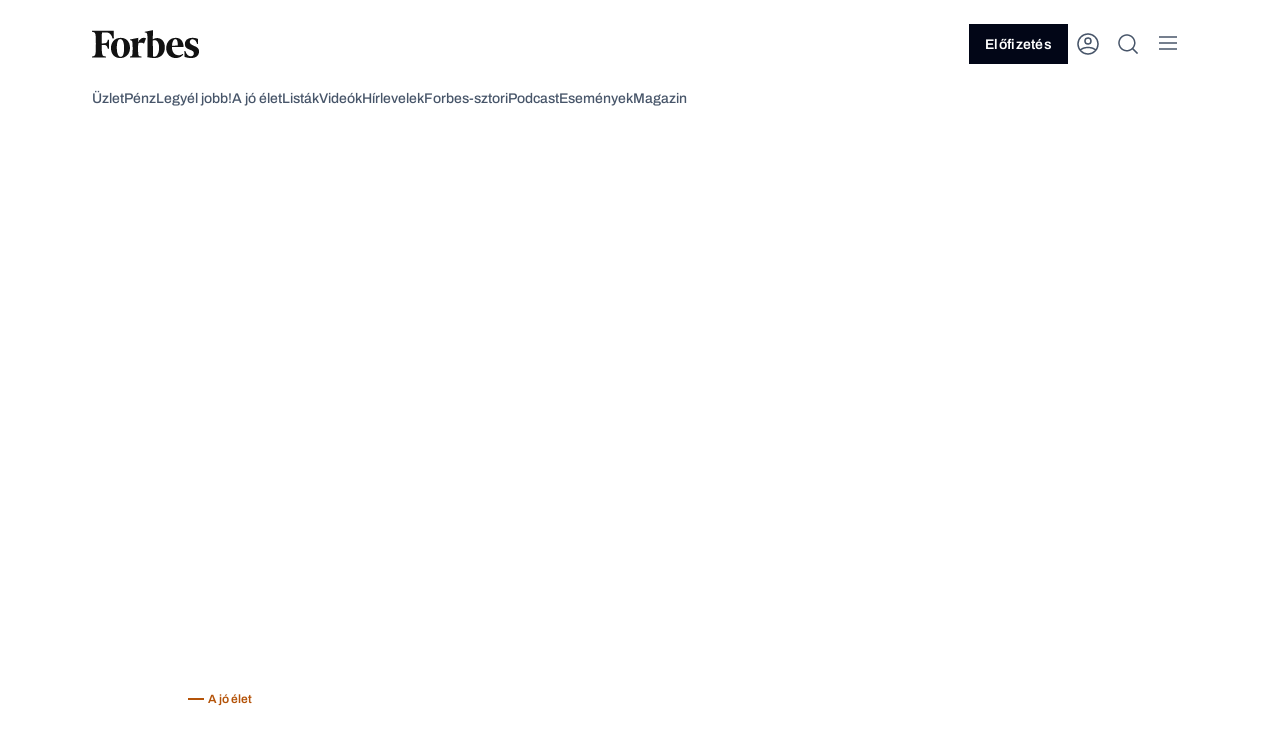

--- FILE ---
content_type: text/html; charset=UTF-8
request_url: https://forbes.hu/a-jo-elet/jon-az-hbo-elso-teljesen-hazai-fejlesztesu-sorozata-exkluziv-kepekkel/
body_size: 31330
content:
<!doctype html>
<html class="forbes-frontend" lang="hu">

<head>
	<meta charset="UTF-8">
	<meta name="viewport" content="width=device-width, initial-scale=1">
	<meta name="format-detection" content="telephone=no">
		<link rel="profile" href="https://gmpg.org/xfn/11">
	<link rel="icon" type="image/png" href="https://forbes.hu/wp-content/themes/frontend/assets/icons/favicon-32x32.png"
		  sizes="32x32">
	<link rel="icon" type="image/png" href="https://forbes.hu/wp-content/themes/frontend/assets/icons/favicon-16x16.png"
		  sizes="16x16">

	<!-- Pass constants to window -->
	<script>
				window.AI_API_URL = "https:\/\/ai.forbes.hu\/api\/v1";
						window.FEATURE_TOGGLE_MY_ACCOUNT = true;
			</script>

	<script>
		window.forbesTranslations = {};

		window.forbesCustomLeaderboardAdSlot = null;
	</script>

	<!-- Include Seznam scripts for CZ sites -->
	
	
		<!-- Google Tag Manager -->
		<script>
			(function(w, d, s, l, i) {
				w[l] = w[l] || [];
				w[l].push({ 'gtm.start': new Date().getTime(), event: 'gtm.js' });
				var f = d.getElementsByTagName(s)[0],
					j = d.createElement(s)
										, dl = l != 'dataLayer' ? '&l=' + l : ''
					;
				j.async = true;
				j.src = 'https://www.googletagmanager.com/gtm.js?id=GTM-W3D59T7' + dl;
				f.parentNode.insertBefore(j, f);
			})(window, document, 'script', 'dataLayer', 'GTM-W3D59T7');
		</script>
		<!-- End Google Tag Manager -->

		
	<meta name='robots' content='index, follow, max-image-preview:large, max-snippet:-1, max-video-preview:-1' />

	<!-- This site is optimized with the Yoast SEO plugin v23.5 - https://yoast.com/wordpress/plugins/seo/ -->
	<title>Jön az HBO első, teljesen hazai fejlesztésű sorozata - exkluzív képekkel - Forbes.hu</title>
	<link rel="canonical" href="https://www.forbes.hu/a-jo-elet/jon-az-hbo-elso-teljesen-hazai-fejlesztesu-sorozata-exkluziv-kepekkel/" />
	<meta property="og:locale" content="hu_HU" />
	<meta property="og:type" content="article" />
	<meta property="og:title" content="Jön az HBO első, teljesen hazai fejlesztésű sorozata - exkluzív képekkel - Forbes.hu" />
	<meta property="og:description" content="A nyolcrészes A besúgó című sorozat a huszadik század eddig ritkán feldolgozott időszakát mutatja be, a főbb szerepekben a jól ismert arcok mellett friss tehetségek is bemutatkoznak." />
	<meta property="og:url" content="https://www.forbes.hu/a-jo-elet/jon-az-hbo-elso-teljesen-hazai-fejlesztesu-sorozata-exkluziv-kepekkel/" />
	<meta property="og:site_name" content="Forbes.hu" />
	<meta property="article:published_time" content="2021-03-25T08:36:03+00:00" />
	<meta property="article:modified_time" content="2021-03-25T09:48:20+00:00" />
	<meta property="og:image" content="https://cdn.forbes.hu/uploads/2021/03/ABesugo_ThuroczySzabolcs.webp?r=eyJ3IjoxMjAwLCJxIjo5MCwicyI6ImpwZyIsImgiOjYzMH0%3D" />
	<meta property="og:image:width" content="1100" />
	<meta property="og:image:height" content="451" />
	<meta property="og:image:type" content="image/jpeg" />
	<meta name="author" content="Forbes" />
	<meta name="twitter:card" content="summary_large_image" />
	<meta name="twitter:label1" content="Written by" />
	<meta name="twitter:data1" content="Forbes" />
	<meta name="twitter:label2" content="Est. reading time" />
	<meta name="twitter:data2" content="3 perc" />
	<script type="application/ld+json" class="yoast-schema-graph">{"@context":"https://schema.org","@graph":[{"@type":"WebPage","@id":"https://www.forbes.hu/a-jo-elet/jon-az-hbo-elso-teljesen-hazai-fejlesztesu-sorozata-exkluziv-kepekkel/","url":"https://www.forbes.hu/a-jo-elet/jon-az-hbo-elso-teljesen-hazai-fejlesztesu-sorozata-exkluziv-kepekkel/","name":"Jön az HBO első, teljesen hazai fejlesztésű sorozata - exkluzív képekkel - Forbes.hu","isPartOf":{"@id":"https://forbes.hu/#website"},"primaryImageOfPage":{"@id":"https://www.forbes.hu/a-jo-elet/jon-az-hbo-elso-teljesen-hazai-fejlesztesu-sorozata-exkluziv-kepekkel/#primaryimage"},"image":{"@id":"https://www.forbes.hu/a-jo-elet/jon-az-hbo-elso-teljesen-hazai-fejlesztesu-sorozata-exkluziv-kepekkel/#primaryimage"},"thumbnailUrl":"https://cdn.forbes.hu/uploads/2021/03/ABesugo_ThuroczySzabolcs.webp?r=eyJ3IjoyMDQ4LCJxIjo5MCwicyI6ImpwZyJ9","datePublished":"2021-03-25T08:36:03+00:00","dateModified":"2021-03-25T09:48:20+00:00","author":{"@id":"https://forbes.hu/#/schema/person/2ca7afd223ab71a5dfa805f99bdd8c3d"},"breadcrumb":{"@id":"https://www.forbes.hu/a-jo-elet/jon-az-hbo-elso-teljesen-hazai-fejlesztesu-sorozata-exkluziv-kepekkel/#breadcrumb"},"inLanguage":"hu","potentialAction":[{"@type":"ReadAction","target":["https://www.forbes.hu/a-jo-elet/jon-az-hbo-elso-teljesen-hazai-fejlesztesu-sorozata-exkluziv-kepekkel/"]}]},{"@type":"ImageObject","inLanguage":"hu","@id":"https://www.forbes.hu/a-jo-elet/jon-az-hbo-elso-teljesen-hazai-fejlesztesu-sorozata-exkluziv-kepekkel/#primaryimage","url":"https://cdn.forbes.hu/uploads/2021/03/ABesugo_ThuroczySzabolcs.webp?r=eyJ3IjoyMDQ4LCJxIjo5MCwicyI6ImpwZyJ9","contentUrl":"https://cdn.forbes.hu/uploads/2021/03/ABesugo_ThuroczySzabolcs.webp?r=eyJ3IjoyMDQ4LCJxIjo5MCwicyI6ImpwZyJ9","width":1100,"height":451,"caption":"a besúgó, hbo, fotó: Orbital Strangers"},{"@type":"BreadcrumbList","@id":"https://www.forbes.hu/a-jo-elet/jon-az-hbo-elso-teljesen-hazai-fejlesztesu-sorozata-exkluziv-kepekkel/#breadcrumb","itemListElement":[{"@type":"ListItem","position":1,"name":"Home","item":"https://forbes.hu/"},{"@type":"ListItem","position":2,"name":"Jön az HBO első, teljesen hazai fejlesztésű sorozata &#8211; exkluzív képekkel"}]},{"@type":"WebSite","@id":"https://forbes.hu/#website","url":"https://forbes.hu/","name":"Forbes.hu","description":"","potentialAction":[{"@type":"SearchAction","target":{"@type":"EntryPoint","urlTemplate":"https://forbes.hu/?s={search_term_string}"},"query-input":{"@type":"PropertyValueSpecification","valueRequired":true,"valueName":"search_term_string"}}],"inLanguage":"hu"},{"@type":"Person","@id":"https://forbes.hu/#/schema/person/2ca7afd223ab71a5dfa805f99bdd8c3d","name":"Forbes","image":{"@type":"ImageObject","inLanguage":"hu","@id":"https://forbes.hu/#/schema/person/image/","url":"https://secure.gravatar.com/avatar/12a8c1e5a07d7fee820f0d7d9c0abece?s=96&d=retro&r=g","contentUrl":"https://secure.gravatar.com/avatar/12a8c1e5a07d7fee820f0d7d9c0abece?s=96&d=retro&r=g","caption":"Forbes"},"url":"https://forbes.hu/szerzok/forbes/"}]}</script>
	<!-- / Yoast SEO plugin. -->


<link rel='dns-prefetch' href='//forbes.hu' />
<link rel='dns-prefetch' href='//securepubads.g.doubleclick.net' />
<link rel='dns-prefetch' href='//forbes.cz' />
<link rel='dns-prefetch' href='//cdn.forbes.hu' />
<link rel="alternate" type="application/rss+xml" title="Forbes.hu &raquo; Jön az HBO első, teljesen hazai fejlesztésű sorozata &#8211; exkluzív képekkel hozzászólás hírcsatorna" href="https://forbes.hu/a-jo-elet/jon-az-hbo-elso-teljesen-hazai-fejlesztesu-sorozata-exkluziv-kepekkel/feed/" />
<script type="text/javascript">
/* <![CDATA[ */
window._wpemojiSettings = {"baseUrl":"https:\/\/s.w.org\/images\/core\/emoji\/15.0.3\/72x72\/","ext":".png","svgUrl":"https:\/\/s.w.org\/images\/core\/emoji\/15.0.3\/svg\/","svgExt":".svg","source":{"concatemoji":"https:\/\/forbes.hu\/wp-includes\/js\/wp-emoji-release.min.js?ver=6.6.2"}};
/*! This file is auto-generated */
!function(i,n){var o,s,e;function c(e){try{var t={supportTests:e,timestamp:(new Date).valueOf()};sessionStorage.setItem(o,JSON.stringify(t))}catch(e){}}function p(e,t,n){e.clearRect(0,0,e.canvas.width,e.canvas.height),e.fillText(t,0,0);var t=new Uint32Array(e.getImageData(0,0,e.canvas.width,e.canvas.height).data),r=(e.clearRect(0,0,e.canvas.width,e.canvas.height),e.fillText(n,0,0),new Uint32Array(e.getImageData(0,0,e.canvas.width,e.canvas.height).data));return t.every(function(e,t){return e===r[t]})}function u(e,t,n){switch(t){case"flag":return n(e,"\ud83c\udff3\ufe0f\u200d\u26a7\ufe0f","\ud83c\udff3\ufe0f\u200b\u26a7\ufe0f")?!1:!n(e,"\ud83c\uddfa\ud83c\uddf3","\ud83c\uddfa\u200b\ud83c\uddf3")&&!n(e,"\ud83c\udff4\udb40\udc67\udb40\udc62\udb40\udc65\udb40\udc6e\udb40\udc67\udb40\udc7f","\ud83c\udff4\u200b\udb40\udc67\u200b\udb40\udc62\u200b\udb40\udc65\u200b\udb40\udc6e\u200b\udb40\udc67\u200b\udb40\udc7f");case"emoji":return!n(e,"\ud83d\udc26\u200d\u2b1b","\ud83d\udc26\u200b\u2b1b")}return!1}function f(e,t,n){var r="undefined"!=typeof WorkerGlobalScope&&self instanceof WorkerGlobalScope?new OffscreenCanvas(300,150):i.createElement("canvas"),a=r.getContext("2d",{willReadFrequently:!0}),o=(a.textBaseline="top",a.font="600 32px Arial",{});return e.forEach(function(e){o[e]=t(a,e,n)}),o}function t(e){var t=i.createElement("script");t.src=e,t.defer=!0,i.head.appendChild(t)}"undefined"!=typeof Promise&&(o="wpEmojiSettingsSupports",s=["flag","emoji"],n.supports={everything:!0,everythingExceptFlag:!0},e=new Promise(function(e){i.addEventListener("DOMContentLoaded",e,{once:!0})}),new Promise(function(t){var n=function(){try{var e=JSON.parse(sessionStorage.getItem(o));if("object"==typeof e&&"number"==typeof e.timestamp&&(new Date).valueOf()<e.timestamp+604800&&"object"==typeof e.supportTests)return e.supportTests}catch(e){}return null}();if(!n){if("undefined"!=typeof Worker&&"undefined"!=typeof OffscreenCanvas&&"undefined"!=typeof URL&&URL.createObjectURL&&"undefined"!=typeof Blob)try{var e="postMessage("+f.toString()+"("+[JSON.stringify(s),u.toString(),p.toString()].join(",")+"));",r=new Blob([e],{type:"text/javascript"}),a=new Worker(URL.createObjectURL(r),{name:"wpTestEmojiSupports"});return void(a.onmessage=function(e){c(n=e.data),a.terminate(),t(n)})}catch(e){}c(n=f(s,u,p))}t(n)}).then(function(e){for(var t in e)n.supports[t]=e[t],n.supports.everything=n.supports.everything&&n.supports[t],"flag"!==t&&(n.supports.everythingExceptFlag=n.supports.everythingExceptFlag&&n.supports[t]);n.supports.everythingExceptFlag=n.supports.everythingExceptFlag&&!n.supports.flag,n.DOMReady=!1,n.readyCallback=function(){n.DOMReady=!0}}).then(function(){return e}).then(function(){var e;n.supports.everything||(n.readyCallback(),(e=n.source||{}).concatemoji?t(e.concatemoji):e.wpemoji&&e.twemoji&&(t(e.twemoji),t(e.wpemoji)))}))}((window,document),window._wpemojiSettings);
/* ]]> */
</script>
<style id='wp-emoji-styles-inline-css' type='text/css'>

	img.wp-smiley, img.emoji {
		display: inline !important;
		border: none !important;
		box-shadow: none !important;
		height: 1em !important;
		width: 1em !important;
		margin: 0 0.07em !important;
		vertical-align: -0.1em !important;
		background: none !important;
		padding: 0 !important;
	}
</style>
<link rel='stylesheet' id='wp-block-library-css' href='https://forbes.hu/wp-includes/css/dist/block-library/style.min.css?ver=6.6.2' type='text/css' media='all' />
<style id='global-styles-inline-css' type='text/css'>
:root{--wp--preset--aspect-ratio--square: 1;--wp--preset--aspect-ratio--4-3: 4/3;--wp--preset--aspect-ratio--3-4: 3/4;--wp--preset--aspect-ratio--3-2: 3/2;--wp--preset--aspect-ratio--2-3: 2/3;--wp--preset--aspect-ratio--16-9: 16/9;--wp--preset--aspect-ratio--9-16: 9/16;--wp--preset--color--black: #000000;--wp--preset--color--cyan-bluish-gray: #abb8c3;--wp--preset--color--white: #ffffff;--wp--preset--color--pale-pink: #f78da7;--wp--preset--color--vivid-red: #cf2e2e;--wp--preset--color--luminous-vivid-orange: #ff6900;--wp--preset--color--luminous-vivid-amber: #fcb900;--wp--preset--color--light-green-cyan: #7bdcb5;--wp--preset--color--vivid-green-cyan: #00d084;--wp--preset--color--pale-cyan-blue: #8ed1fc;--wp--preset--color--vivid-cyan-blue: #0693e3;--wp--preset--color--vivid-purple: #9b51e0;--wp--preset--color--text-primary: var(--color-text-primary);--wp--preset--color--text-secondary: var(--color-text-secondary);--wp--preset--color--text-brand: var(--color-text-brand);--wp--preset--color--text-success: var(--color-text-success);--wp--preset--color--text-error: var(--color-text-error);--wp--preset--color--text-primary-invert: var(--color-text-primary-invert);--wp--preset--color--text-secondary-invert: var(--color-text-secondary-invert);--wp--preset--color--surface-primary: var(--color-surface-primary);--wp--preset--color--surface-primary-invert: var(--color-surface-primary-invert);--wp--preset--color--surface-secondary: var(--color-surface-secondary);--wp--preset--color--surface-secondary-invert: var(--color-surface-secondary-invert);--wp--preset--color--surface-tertiary: var(--color-surface-tertiary);--wp--preset--color--surface-tertiary-invert: var(--color-surface-tertiary-invert);--wp--preset--color--surface-invert: var(--color-surface-invert);--wp--preset--color--surface-icon: var(--color-surface-icon);--wp--preset--color--surface-program-premium: var(--color-surface-program-premium);--wp--preset--color--surface-program-standard: var(--color-surface-program-standard);--wp--preset--color--surface-brand-light: var(--color-surface-brand-light);--wp--preset--color--surface-brand-dark: var(--color-surface-brand-dark);--wp--preset--color--surface-accent-blue: var(--color-surface-accent-blue);--wp--preset--color--surface-accent-emerald: var(--color-surface-accent-emerald);--wp--preset--color--surface-accent-rose: var(--color-surface-accent-rose);--wp--preset--color--icon-primary: var(--color-icon-primary);--wp--preset--color--icon-primary-invert: var(--color-icon-primary-invert);--wp--preset--color--icon-secondary: var(--color-icon-secondary);--wp--preset--color--icon-secondary-invert: var(--color-icon-secondary-invert);--wp--preset--color--icon-on-light: var(--color-icon-onLight);--wp--preset--color--icon-on-light-invert: var(--color-icon-onLight-invert);--wp--preset--color--icon-on-dark: var(--color-icon-onDark);--wp--preset--color--icon-on-dark-invert: var(--color-icon-onDark-invert);--wp--preset--color--button-primary: var(--color-button-primary);--wp--preset--color--button-secondary: var(--color-button-secondary);--wp--preset--color--button-primary-pressed: var(--color-button-primary-pressed);--wp--preset--color--button-secondary-pressed: var(--color-button-secondary-pressed);--wp--preset--color--button-primary-disabled: var(--color-button-primary-disabled);--wp--preset--color--button-secondary-disabled: var(--color-button-secondary-disabled);--wp--preset--color--button-secondary-disabled-invert: var(--color-button-secondary-disabled-invert);--wp--preset--color--button-primary-invert: var(--color-button-primary-invert);--wp--preset--color--link-default: var(--color-link-default);--wp--preset--color--link-hover: var(--color-link-hover);--wp--preset--color--link-hover-invert: var(--color-link-hover-invert);--wp--preset--color--link-visited: var(--color-link-visited);--wp--preset--color--link-life-hover: var(--color-link-life-hover);--wp--preset--color--link-life-visisted: var(--color-link-life-visisted);--wp--preset--color--link-status-success-default: var(--color-link-status-success-default);--wp--preset--color--link-status-success-hover: var(--color-link-status-success-hover);--wp--preset--color--link-status-alert-default: var(--color-link-status-alert-default);--wp--preset--color--link-status-alert-hover: var(--color-link-status-alert-hover);--wp--preset--color--tag-default: var(--color-tag-default);--wp--preset--color--tag-default-invert: var(--color-tag-default-invert);--wp--preset--color--tag-hover: var(--color-tag-hover);--wp--preset--color--tag-life-default: var(--color-tag-life-default);--wp--preset--color--tag-life-hover: var(--color-tag-life-hover);--wp--preset--color--input-border-default: var(--color-input-border-default);--wp--preset--color--input-border-hover: var(--color-input-border-hover);--wp--preset--color--input-border-active: var(--color-input-border-active);--wp--preset--color--input-border-success: var(--color-input-border-success);--wp--preset--color--input-border-error: var(--color-input-border-error);--wp--preset--color--divider: var(--color-divider);--wp--preset--color--divider-invert: var(--color-divider-invert);--wp--preset--color--other-slate-foreground: var(--color-other-slate-foreground);--wp--preset--color--other-slate-background: var(--color-other-slate-background);--wp--preset--color--other-stone-foreground: var(--color-other-stone-foreground);--wp--preset--color--other-stone-background: var(--color-other-stone-background);--wp--preset--color--other-emerald-foreground: var(--color-other-emerald-foreground);--wp--preset--color--other-emerald-background: var(--color-other-emerald-background);--wp--preset--color--other-blue-foreground: var(--color-other-blue-foreground);--wp--preset--color--other-blue-background: var(--color-other-blue-background);--wp--preset--color--other-pink-foreground: var(--color-other-pink-foreground);--wp--preset--color--other-pink-background: var(--color-other-pink-background);--wp--preset--color--surface-secondary-opacity: var(--color-surface-secondary-opacity);--wp--preset--color--post-background: var(--color-post-background);--wp--preset--color--product-background: var(--color-product-background);--wp--preset--color--subscribe-bar-background: var(--color-subscribe-bar-background);--wp--preset--color--subscribe-bar-text: var(--color-subscribe-bar-text);--wp--preset--color--subscribe-bar-button: var(--color-subscribe-bar-button);--wp--preset--color--subscribe-bar-highlight: var(--color-subscribe-bar-highlight);--wp--preset--color--white-darkfixed: var(--color-white-darkfixed);--wp--preset--color--background-darkfixed: var(--color-background-darkfixed);--wp--preset--color--bodytext-darkfixed: var(--color-bodytext-darkfixed);--wp--preset--color--border-darkfixed: var(--color-border-darkfixed);--wp--preset--color--tag-default-darkfixed: var(--color-tag-default-darkfixed);--wp--preset--color--tag-hover-darkfixed: var(--color-tag-hover-darkfixed);--wp--preset--color--tag-life-default-darkfixed: var(--color-tag-life-default-darkfixed);--wp--preset--color--tag-life-hover-darkfixed: var(--color-tag-life-hover-darkfixed);--wp--preset--color--telekom-pink: var(--color-telekom-pink);--wp--preset--color--telekom-teal: var(--color-telekom-teal);--wp--preset--color--telekom-violet: var(--color-telekom-violet);--wp--preset--gradient--vivid-cyan-blue-to-vivid-purple: linear-gradient(135deg,rgba(6,147,227,1) 0%,rgb(155,81,224) 100%);--wp--preset--gradient--light-green-cyan-to-vivid-green-cyan: linear-gradient(135deg,rgb(122,220,180) 0%,rgb(0,208,130) 100%);--wp--preset--gradient--luminous-vivid-amber-to-luminous-vivid-orange: linear-gradient(135deg,rgba(252,185,0,1) 0%,rgba(255,105,0,1) 100%);--wp--preset--gradient--luminous-vivid-orange-to-vivid-red: linear-gradient(135deg,rgba(255,105,0,1) 0%,rgb(207,46,46) 100%);--wp--preset--gradient--very-light-gray-to-cyan-bluish-gray: linear-gradient(135deg,rgb(238,238,238) 0%,rgb(169,184,195) 100%);--wp--preset--gradient--cool-to-warm-spectrum: linear-gradient(135deg,rgb(74,234,220) 0%,rgb(151,120,209) 20%,rgb(207,42,186) 40%,rgb(238,44,130) 60%,rgb(251,105,98) 80%,rgb(254,248,76) 100%);--wp--preset--gradient--blush-light-purple: linear-gradient(135deg,rgb(255,206,236) 0%,rgb(152,150,240) 100%);--wp--preset--gradient--blush-bordeaux: linear-gradient(135deg,rgb(254,205,165) 0%,rgb(254,45,45) 50%,rgb(107,0,62) 100%);--wp--preset--gradient--luminous-dusk: linear-gradient(135deg,rgb(255,203,112) 0%,rgb(199,81,192) 50%,rgb(65,88,208) 100%);--wp--preset--gradient--pale-ocean: linear-gradient(135deg,rgb(255,245,203) 0%,rgb(182,227,212) 50%,rgb(51,167,181) 100%);--wp--preset--gradient--electric-grass: linear-gradient(135deg,rgb(202,248,128) 0%,rgb(113,206,126) 100%);--wp--preset--gradient--midnight: linear-gradient(135deg,rgb(2,3,129) 0%,rgb(40,116,252) 100%);--wp--preset--font-size--small: 13px;--wp--preset--font-size--medium: 20px;--wp--preset--font-size--large: 36px;--wp--preset--font-size--x-large: 42px;--wp--preset--font-size--h-1: 5.2rem;--wp--preset--font-size--h-2: 4.6rem;--wp--preset--font-size--h-3: 3.8rem;--wp--preset--font-size--h-4: 2.8rem;--wp--preset--font-size--h-5: 2.2rem;--wp--preset--font-size--h-6: 1.8rem;--wp--preset--font-size--body: 1.8rem;--wp--preset--font-size--lead: 2rem;--wp--preset--font-size--basic-16: 1.6rem;--wp--preset--font-size--basic-14: 1.4rem;--wp--preset--font-size--tag-text: 1.2rem;--wp--preset--font-size--small-text: 1rem;--wp--preset--font-size--link-20: 2rem;--wp--preset--font-size--link-16: 1.6rem;--wp--preset--font-size--link-14: 1.4rem;--wp--preset--font-family--noto-serif: var(--font-noto-serif);--wp--preset--font-family--archivo: var(--font-archivo);--wp--preset--font-family--jetbrains-mono: var(--font-jetbrains-mono);--wp--preset--spacing--20: 0.44rem;--wp--preset--spacing--30: 0.67rem;--wp--preset--spacing--40: 1rem;--wp--preset--spacing--50: 1.5rem;--wp--preset--spacing--60: 2.25rem;--wp--preset--spacing--70: 3.38rem;--wp--preset--spacing--80: 5.06rem;--wp--preset--shadow--natural: 6px 6px 9px rgba(0, 0, 0, 0.2);--wp--preset--shadow--deep: 12px 12px 50px rgba(0, 0, 0, 0.4);--wp--preset--shadow--sharp: 6px 6px 0px rgba(0, 0, 0, 0.2);--wp--preset--shadow--outlined: 6px 6px 0px -3px rgba(255, 255, 255, 1), 6px 6px rgba(0, 0, 0, 1);--wp--preset--shadow--crisp: 6px 6px 0px rgba(0, 0, 0, 1);--wp--preset--shadow--level-1: var(--box-shadow-level-1);--wp--preset--shadow--level-2: var(--box-shadow-level-2);--wp--preset--shadow--level-3: var(--box-shadow-level-3);--wp--preset--shadow--level-4: var(--box-shadow-level-4);--wp--preset--shadow--level-5: var(--box-shadow-level-5);--wp--preset--shadow--elevation-light-locker: var(--box-shadow-elevation-light-locker);--wp--preset--shadow--elevation-light-level-2: var(--box-shadow-elevation-light-level-2);--wp--preset--shadow--elevation-light-level-3: var(--box-shadow-elevation-light-level-3);--wp--preset--shadow--extra: var(--box-shadow-extra);}:root { --wp--style--global--content-size: 840px;--wp--style--global--wide-size: 1100px; }:where(body) { margin: 0; }.wp-site-blocks > .alignleft { float: left; margin-right: 2em; }.wp-site-blocks > .alignright { float: right; margin-left: 2em; }.wp-site-blocks > .aligncenter { justify-content: center; margin-left: auto; margin-right: auto; }:where(.is-layout-flex){gap: 0.5em;}:where(.is-layout-grid){gap: 0.5em;}.is-layout-flow > .alignleft{float: left;margin-inline-start: 0;margin-inline-end: 2em;}.is-layout-flow > .alignright{float: right;margin-inline-start: 2em;margin-inline-end: 0;}.is-layout-flow > .aligncenter{margin-left: auto !important;margin-right: auto !important;}.is-layout-constrained > .alignleft{float: left;margin-inline-start: 0;margin-inline-end: 2em;}.is-layout-constrained > .alignright{float: right;margin-inline-start: 2em;margin-inline-end: 0;}.is-layout-constrained > .aligncenter{margin-left: auto !important;margin-right: auto !important;}.is-layout-constrained > :where(:not(.alignleft):not(.alignright):not(.alignfull)){max-width: var(--wp--style--global--content-size);margin-left: auto !important;margin-right: auto !important;}.is-layout-constrained > .alignwide{max-width: var(--wp--style--global--wide-size);}body .is-layout-flex{display: flex;}.is-layout-flex{flex-wrap: wrap;align-items: center;}.is-layout-flex > :is(*, div){margin: 0;}body .is-layout-grid{display: grid;}.is-layout-grid > :is(*, div){margin: 0;}body{padding-top: 0px;padding-right: 0px;padding-bottom: 0px;padding-left: 0px;}a:where(:not(.wp-element-button)){text-decoration: underline;}:root :where(.wp-element-button, .wp-block-button__link){background-color: #32373c;border-width: 0;color: #fff;font-family: inherit;font-size: inherit;line-height: inherit;padding: calc(0.667em + 2px) calc(1.333em + 2px);text-decoration: none;}.has-black-color{color: var(--wp--preset--color--black) !important;}.has-cyan-bluish-gray-color{color: var(--wp--preset--color--cyan-bluish-gray) !important;}.has-white-color{color: var(--wp--preset--color--white) !important;}.has-pale-pink-color{color: var(--wp--preset--color--pale-pink) !important;}.has-vivid-red-color{color: var(--wp--preset--color--vivid-red) !important;}.has-luminous-vivid-orange-color{color: var(--wp--preset--color--luminous-vivid-orange) !important;}.has-luminous-vivid-amber-color{color: var(--wp--preset--color--luminous-vivid-amber) !important;}.has-light-green-cyan-color{color: var(--wp--preset--color--light-green-cyan) !important;}.has-vivid-green-cyan-color{color: var(--wp--preset--color--vivid-green-cyan) !important;}.has-pale-cyan-blue-color{color: var(--wp--preset--color--pale-cyan-blue) !important;}.has-vivid-cyan-blue-color{color: var(--wp--preset--color--vivid-cyan-blue) !important;}.has-vivid-purple-color{color: var(--wp--preset--color--vivid-purple) !important;}.has-text-primary-color{color: var(--wp--preset--color--text-primary) !important;}.has-text-secondary-color{color: var(--wp--preset--color--text-secondary) !important;}.has-text-brand-color{color: var(--wp--preset--color--text-brand) !important;}.has-text-success-color{color: var(--wp--preset--color--text-success) !important;}.has-text-error-color{color: var(--wp--preset--color--text-error) !important;}.has-text-primary-invert-color{color: var(--wp--preset--color--text-primary-invert) !important;}.has-text-secondary-invert-color{color: var(--wp--preset--color--text-secondary-invert) !important;}.has-surface-primary-color{color: var(--wp--preset--color--surface-primary) !important;}.has-surface-primary-invert-color{color: var(--wp--preset--color--surface-primary-invert) !important;}.has-surface-secondary-color{color: var(--wp--preset--color--surface-secondary) !important;}.has-surface-secondary-invert-color{color: var(--wp--preset--color--surface-secondary-invert) !important;}.has-surface-tertiary-color{color: var(--wp--preset--color--surface-tertiary) !important;}.has-surface-tertiary-invert-color{color: var(--wp--preset--color--surface-tertiary-invert) !important;}.has-surface-invert-color{color: var(--wp--preset--color--surface-invert) !important;}.has-surface-icon-color{color: var(--wp--preset--color--surface-icon) !important;}.has-surface-program-premium-color{color: var(--wp--preset--color--surface-program-premium) !important;}.has-surface-program-standard-color{color: var(--wp--preset--color--surface-program-standard) !important;}.has-surface-brand-light-color{color: var(--wp--preset--color--surface-brand-light) !important;}.has-surface-brand-dark-color{color: var(--wp--preset--color--surface-brand-dark) !important;}.has-surface-accent-blue-color{color: var(--wp--preset--color--surface-accent-blue) !important;}.has-surface-accent-emerald-color{color: var(--wp--preset--color--surface-accent-emerald) !important;}.has-surface-accent-rose-color{color: var(--wp--preset--color--surface-accent-rose) !important;}.has-icon-primary-color{color: var(--wp--preset--color--icon-primary) !important;}.has-icon-primary-invert-color{color: var(--wp--preset--color--icon-primary-invert) !important;}.has-icon-secondary-color{color: var(--wp--preset--color--icon-secondary) !important;}.has-icon-secondary-invert-color{color: var(--wp--preset--color--icon-secondary-invert) !important;}.has-icon-on-light-color{color: var(--wp--preset--color--icon-on-light) !important;}.has-icon-on-light-invert-color{color: var(--wp--preset--color--icon-on-light-invert) !important;}.has-icon-on-dark-color{color: var(--wp--preset--color--icon-on-dark) !important;}.has-icon-on-dark-invert-color{color: var(--wp--preset--color--icon-on-dark-invert) !important;}.has-button-primary-color{color: var(--wp--preset--color--button-primary) !important;}.has-button-secondary-color{color: var(--wp--preset--color--button-secondary) !important;}.has-button-primary-pressed-color{color: var(--wp--preset--color--button-primary-pressed) !important;}.has-button-secondary-pressed-color{color: var(--wp--preset--color--button-secondary-pressed) !important;}.has-button-primary-disabled-color{color: var(--wp--preset--color--button-primary-disabled) !important;}.has-button-secondary-disabled-color{color: var(--wp--preset--color--button-secondary-disabled) !important;}.has-button-secondary-disabled-invert-color{color: var(--wp--preset--color--button-secondary-disabled-invert) !important;}.has-button-primary-invert-color{color: var(--wp--preset--color--button-primary-invert) !important;}.has-link-default-color{color: var(--wp--preset--color--link-default) !important;}.has-link-hover-color{color: var(--wp--preset--color--link-hover) !important;}.has-link-hover-invert-color{color: var(--wp--preset--color--link-hover-invert) !important;}.has-link-visited-color{color: var(--wp--preset--color--link-visited) !important;}.has-link-life-hover-color{color: var(--wp--preset--color--link-life-hover) !important;}.has-link-life-visisted-color{color: var(--wp--preset--color--link-life-visisted) !important;}.has-link-status-success-default-color{color: var(--wp--preset--color--link-status-success-default) !important;}.has-link-status-success-hover-color{color: var(--wp--preset--color--link-status-success-hover) !important;}.has-link-status-alert-default-color{color: var(--wp--preset--color--link-status-alert-default) !important;}.has-link-status-alert-hover-color{color: var(--wp--preset--color--link-status-alert-hover) !important;}.has-tag-default-color{color: var(--wp--preset--color--tag-default) !important;}.has-tag-default-invert-color{color: var(--wp--preset--color--tag-default-invert) !important;}.has-tag-hover-color{color: var(--wp--preset--color--tag-hover) !important;}.has-tag-life-default-color{color: var(--wp--preset--color--tag-life-default) !important;}.has-tag-life-hover-color{color: var(--wp--preset--color--tag-life-hover) !important;}.has-input-border-default-color{color: var(--wp--preset--color--input-border-default) !important;}.has-input-border-hover-color{color: var(--wp--preset--color--input-border-hover) !important;}.has-input-border-active-color{color: var(--wp--preset--color--input-border-active) !important;}.has-input-border-success-color{color: var(--wp--preset--color--input-border-success) !important;}.has-input-border-error-color{color: var(--wp--preset--color--input-border-error) !important;}.has-divider-color{color: var(--wp--preset--color--divider) !important;}.has-divider-invert-color{color: var(--wp--preset--color--divider-invert) !important;}.has-other-slate-foreground-color{color: var(--wp--preset--color--other-slate-foreground) !important;}.has-other-slate-background-color{color: var(--wp--preset--color--other-slate-background) !important;}.has-other-stone-foreground-color{color: var(--wp--preset--color--other-stone-foreground) !important;}.has-other-stone-background-color{color: var(--wp--preset--color--other-stone-background) !important;}.has-other-emerald-foreground-color{color: var(--wp--preset--color--other-emerald-foreground) !important;}.has-other-emerald-background-color{color: var(--wp--preset--color--other-emerald-background) !important;}.has-other-blue-foreground-color{color: var(--wp--preset--color--other-blue-foreground) !important;}.has-other-blue-background-color{color: var(--wp--preset--color--other-blue-background) !important;}.has-other-pink-foreground-color{color: var(--wp--preset--color--other-pink-foreground) !important;}.has-other-pink-background-color{color: var(--wp--preset--color--other-pink-background) !important;}.has-surface-secondary-opacity-color{color: var(--wp--preset--color--surface-secondary-opacity) !important;}.has-post-background-color{color: var(--wp--preset--color--post-background) !important;}.has-product-background-color{color: var(--wp--preset--color--product-background) !important;}.has-subscribe-bar-background-color{color: var(--wp--preset--color--subscribe-bar-background) !important;}.has-subscribe-bar-text-color{color: var(--wp--preset--color--subscribe-bar-text) !important;}.has-subscribe-bar-button-color{color: var(--wp--preset--color--subscribe-bar-button) !important;}.has-subscribe-bar-highlight-color{color: var(--wp--preset--color--subscribe-bar-highlight) !important;}.has-white-darkfixed-color{color: var(--wp--preset--color--white-darkfixed) !important;}.has-background-darkfixed-color{color: var(--wp--preset--color--background-darkfixed) !important;}.has-bodytext-darkfixed-color{color: var(--wp--preset--color--bodytext-darkfixed) !important;}.has-border-darkfixed-color{color: var(--wp--preset--color--border-darkfixed) !important;}.has-tag-default-darkfixed-color{color: var(--wp--preset--color--tag-default-darkfixed) !important;}.has-tag-hover-darkfixed-color{color: var(--wp--preset--color--tag-hover-darkfixed) !important;}.has-tag-life-default-darkfixed-color{color: var(--wp--preset--color--tag-life-default-darkfixed) !important;}.has-tag-life-hover-darkfixed-color{color: var(--wp--preset--color--tag-life-hover-darkfixed) !important;}.has-telekom-pink-color{color: var(--wp--preset--color--telekom-pink) !important;}.has-telekom-teal-color{color: var(--wp--preset--color--telekom-teal) !important;}.has-telekom-violet-color{color: var(--wp--preset--color--telekom-violet) !important;}.has-black-background-color{background-color: var(--wp--preset--color--black) !important;}.has-cyan-bluish-gray-background-color{background-color: var(--wp--preset--color--cyan-bluish-gray) !important;}.has-white-background-color{background-color: var(--wp--preset--color--white) !important;}.has-pale-pink-background-color{background-color: var(--wp--preset--color--pale-pink) !important;}.has-vivid-red-background-color{background-color: var(--wp--preset--color--vivid-red) !important;}.has-luminous-vivid-orange-background-color{background-color: var(--wp--preset--color--luminous-vivid-orange) !important;}.has-luminous-vivid-amber-background-color{background-color: var(--wp--preset--color--luminous-vivid-amber) !important;}.has-light-green-cyan-background-color{background-color: var(--wp--preset--color--light-green-cyan) !important;}.has-vivid-green-cyan-background-color{background-color: var(--wp--preset--color--vivid-green-cyan) !important;}.has-pale-cyan-blue-background-color{background-color: var(--wp--preset--color--pale-cyan-blue) !important;}.has-vivid-cyan-blue-background-color{background-color: var(--wp--preset--color--vivid-cyan-blue) !important;}.has-vivid-purple-background-color{background-color: var(--wp--preset--color--vivid-purple) !important;}.has-text-primary-background-color{background-color: var(--wp--preset--color--text-primary) !important;}.has-text-secondary-background-color{background-color: var(--wp--preset--color--text-secondary) !important;}.has-text-brand-background-color{background-color: var(--wp--preset--color--text-brand) !important;}.has-text-success-background-color{background-color: var(--wp--preset--color--text-success) !important;}.has-text-error-background-color{background-color: var(--wp--preset--color--text-error) !important;}.has-text-primary-invert-background-color{background-color: var(--wp--preset--color--text-primary-invert) !important;}.has-text-secondary-invert-background-color{background-color: var(--wp--preset--color--text-secondary-invert) !important;}.has-surface-primary-background-color{background-color: var(--wp--preset--color--surface-primary) !important;}.has-surface-primary-invert-background-color{background-color: var(--wp--preset--color--surface-primary-invert) !important;}.has-surface-secondary-background-color{background-color: var(--wp--preset--color--surface-secondary) !important;}.has-surface-secondary-invert-background-color{background-color: var(--wp--preset--color--surface-secondary-invert) !important;}.has-surface-tertiary-background-color{background-color: var(--wp--preset--color--surface-tertiary) !important;}.has-surface-tertiary-invert-background-color{background-color: var(--wp--preset--color--surface-tertiary-invert) !important;}.has-surface-invert-background-color{background-color: var(--wp--preset--color--surface-invert) !important;}.has-surface-icon-background-color{background-color: var(--wp--preset--color--surface-icon) !important;}.has-surface-program-premium-background-color{background-color: var(--wp--preset--color--surface-program-premium) !important;}.has-surface-program-standard-background-color{background-color: var(--wp--preset--color--surface-program-standard) !important;}.has-surface-brand-light-background-color{background-color: var(--wp--preset--color--surface-brand-light) !important;}.has-surface-brand-dark-background-color{background-color: var(--wp--preset--color--surface-brand-dark) !important;}.has-surface-accent-blue-background-color{background-color: var(--wp--preset--color--surface-accent-blue) !important;}.has-surface-accent-emerald-background-color{background-color: var(--wp--preset--color--surface-accent-emerald) !important;}.has-surface-accent-rose-background-color{background-color: var(--wp--preset--color--surface-accent-rose) !important;}.has-icon-primary-background-color{background-color: var(--wp--preset--color--icon-primary) !important;}.has-icon-primary-invert-background-color{background-color: var(--wp--preset--color--icon-primary-invert) !important;}.has-icon-secondary-background-color{background-color: var(--wp--preset--color--icon-secondary) !important;}.has-icon-secondary-invert-background-color{background-color: var(--wp--preset--color--icon-secondary-invert) !important;}.has-icon-on-light-background-color{background-color: var(--wp--preset--color--icon-on-light) !important;}.has-icon-on-light-invert-background-color{background-color: var(--wp--preset--color--icon-on-light-invert) !important;}.has-icon-on-dark-background-color{background-color: var(--wp--preset--color--icon-on-dark) !important;}.has-icon-on-dark-invert-background-color{background-color: var(--wp--preset--color--icon-on-dark-invert) !important;}.has-button-primary-background-color{background-color: var(--wp--preset--color--button-primary) !important;}.has-button-secondary-background-color{background-color: var(--wp--preset--color--button-secondary) !important;}.has-button-primary-pressed-background-color{background-color: var(--wp--preset--color--button-primary-pressed) !important;}.has-button-secondary-pressed-background-color{background-color: var(--wp--preset--color--button-secondary-pressed) !important;}.has-button-primary-disabled-background-color{background-color: var(--wp--preset--color--button-primary-disabled) !important;}.has-button-secondary-disabled-background-color{background-color: var(--wp--preset--color--button-secondary-disabled) !important;}.has-button-secondary-disabled-invert-background-color{background-color: var(--wp--preset--color--button-secondary-disabled-invert) !important;}.has-button-primary-invert-background-color{background-color: var(--wp--preset--color--button-primary-invert) !important;}.has-link-default-background-color{background-color: var(--wp--preset--color--link-default) !important;}.has-link-hover-background-color{background-color: var(--wp--preset--color--link-hover) !important;}.has-link-hover-invert-background-color{background-color: var(--wp--preset--color--link-hover-invert) !important;}.has-link-visited-background-color{background-color: var(--wp--preset--color--link-visited) !important;}.has-link-life-hover-background-color{background-color: var(--wp--preset--color--link-life-hover) !important;}.has-link-life-visisted-background-color{background-color: var(--wp--preset--color--link-life-visisted) !important;}.has-link-status-success-default-background-color{background-color: var(--wp--preset--color--link-status-success-default) !important;}.has-link-status-success-hover-background-color{background-color: var(--wp--preset--color--link-status-success-hover) !important;}.has-link-status-alert-default-background-color{background-color: var(--wp--preset--color--link-status-alert-default) !important;}.has-link-status-alert-hover-background-color{background-color: var(--wp--preset--color--link-status-alert-hover) !important;}.has-tag-default-background-color{background-color: var(--wp--preset--color--tag-default) !important;}.has-tag-default-invert-background-color{background-color: var(--wp--preset--color--tag-default-invert) !important;}.has-tag-hover-background-color{background-color: var(--wp--preset--color--tag-hover) !important;}.has-tag-life-default-background-color{background-color: var(--wp--preset--color--tag-life-default) !important;}.has-tag-life-hover-background-color{background-color: var(--wp--preset--color--tag-life-hover) !important;}.has-input-border-default-background-color{background-color: var(--wp--preset--color--input-border-default) !important;}.has-input-border-hover-background-color{background-color: var(--wp--preset--color--input-border-hover) !important;}.has-input-border-active-background-color{background-color: var(--wp--preset--color--input-border-active) !important;}.has-input-border-success-background-color{background-color: var(--wp--preset--color--input-border-success) !important;}.has-input-border-error-background-color{background-color: var(--wp--preset--color--input-border-error) !important;}.has-divider-background-color{background-color: var(--wp--preset--color--divider) !important;}.has-divider-invert-background-color{background-color: var(--wp--preset--color--divider-invert) !important;}.has-other-slate-foreground-background-color{background-color: var(--wp--preset--color--other-slate-foreground) !important;}.has-other-slate-background-background-color{background-color: var(--wp--preset--color--other-slate-background) !important;}.has-other-stone-foreground-background-color{background-color: var(--wp--preset--color--other-stone-foreground) !important;}.has-other-stone-background-background-color{background-color: var(--wp--preset--color--other-stone-background) !important;}.has-other-emerald-foreground-background-color{background-color: var(--wp--preset--color--other-emerald-foreground) !important;}.has-other-emerald-background-background-color{background-color: var(--wp--preset--color--other-emerald-background) !important;}.has-other-blue-foreground-background-color{background-color: var(--wp--preset--color--other-blue-foreground) !important;}.has-other-blue-background-background-color{background-color: var(--wp--preset--color--other-blue-background) !important;}.has-other-pink-foreground-background-color{background-color: var(--wp--preset--color--other-pink-foreground) !important;}.has-other-pink-background-background-color{background-color: var(--wp--preset--color--other-pink-background) !important;}.has-surface-secondary-opacity-background-color{background-color: var(--wp--preset--color--surface-secondary-opacity) !important;}.has-post-background-background-color{background-color: var(--wp--preset--color--post-background) !important;}.has-product-background-background-color{background-color: var(--wp--preset--color--product-background) !important;}.has-subscribe-bar-background-background-color{background-color: var(--wp--preset--color--subscribe-bar-background) !important;}.has-subscribe-bar-text-background-color{background-color: var(--wp--preset--color--subscribe-bar-text) !important;}.has-subscribe-bar-button-background-color{background-color: var(--wp--preset--color--subscribe-bar-button) !important;}.has-subscribe-bar-highlight-background-color{background-color: var(--wp--preset--color--subscribe-bar-highlight) !important;}.has-white-darkfixed-background-color{background-color: var(--wp--preset--color--white-darkfixed) !important;}.has-background-darkfixed-background-color{background-color: var(--wp--preset--color--background-darkfixed) !important;}.has-bodytext-darkfixed-background-color{background-color: var(--wp--preset--color--bodytext-darkfixed) !important;}.has-border-darkfixed-background-color{background-color: var(--wp--preset--color--border-darkfixed) !important;}.has-tag-default-darkfixed-background-color{background-color: var(--wp--preset--color--tag-default-darkfixed) !important;}.has-tag-hover-darkfixed-background-color{background-color: var(--wp--preset--color--tag-hover-darkfixed) !important;}.has-tag-life-default-darkfixed-background-color{background-color: var(--wp--preset--color--tag-life-default-darkfixed) !important;}.has-tag-life-hover-darkfixed-background-color{background-color: var(--wp--preset--color--tag-life-hover-darkfixed) !important;}.has-telekom-pink-background-color{background-color: var(--wp--preset--color--telekom-pink) !important;}.has-telekom-teal-background-color{background-color: var(--wp--preset--color--telekom-teal) !important;}.has-telekom-violet-background-color{background-color: var(--wp--preset--color--telekom-violet) !important;}.has-black-border-color{border-color: var(--wp--preset--color--black) !important;}.has-cyan-bluish-gray-border-color{border-color: var(--wp--preset--color--cyan-bluish-gray) !important;}.has-white-border-color{border-color: var(--wp--preset--color--white) !important;}.has-pale-pink-border-color{border-color: var(--wp--preset--color--pale-pink) !important;}.has-vivid-red-border-color{border-color: var(--wp--preset--color--vivid-red) !important;}.has-luminous-vivid-orange-border-color{border-color: var(--wp--preset--color--luminous-vivid-orange) !important;}.has-luminous-vivid-amber-border-color{border-color: var(--wp--preset--color--luminous-vivid-amber) !important;}.has-light-green-cyan-border-color{border-color: var(--wp--preset--color--light-green-cyan) !important;}.has-vivid-green-cyan-border-color{border-color: var(--wp--preset--color--vivid-green-cyan) !important;}.has-pale-cyan-blue-border-color{border-color: var(--wp--preset--color--pale-cyan-blue) !important;}.has-vivid-cyan-blue-border-color{border-color: var(--wp--preset--color--vivid-cyan-blue) !important;}.has-vivid-purple-border-color{border-color: var(--wp--preset--color--vivid-purple) !important;}.has-text-primary-border-color{border-color: var(--wp--preset--color--text-primary) !important;}.has-text-secondary-border-color{border-color: var(--wp--preset--color--text-secondary) !important;}.has-text-brand-border-color{border-color: var(--wp--preset--color--text-brand) !important;}.has-text-success-border-color{border-color: var(--wp--preset--color--text-success) !important;}.has-text-error-border-color{border-color: var(--wp--preset--color--text-error) !important;}.has-text-primary-invert-border-color{border-color: var(--wp--preset--color--text-primary-invert) !important;}.has-text-secondary-invert-border-color{border-color: var(--wp--preset--color--text-secondary-invert) !important;}.has-surface-primary-border-color{border-color: var(--wp--preset--color--surface-primary) !important;}.has-surface-primary-invert-border-color{border-color: var(--wp--preset--color--surface-primary-invert) !important;}.has-surface-secondary-border-color{border-color: var(--wp--preset--color--surface-secondary) !important;}.has-surface-secondary-invert-border-color{border-color: var(--wp--preset--color--surface-secondary-invert) !important;}.has-surface-tertiary-border-color{border-color: var(--wp--preset--color--surface-tertiary) !important;}.has-surface-tertiary-invert-border-color{border-color: var(--wp--preset--color--surface-tertiary-invert) !important;}.has-surface-invert-border-color{border-color: var(--wp--preset--color--surface-invert) !important;}.has-surface-icon-border-color{border-color: var(--wp--preset--color--surface-icon) !important;}.has-surface-program-premium-border-color{border-color: var(--wp--preset--color--surface-program-premium) !important;}.has-surface-program-standard-border-color{border-color: var(--wp--preset--color--surface-program-standard) !important;}.has-surface-brand-light-border-color{border-color: var(--wp--preset--color--surface-brand-light) !important;}.has-surface-brand-dark-border-color{border-color: var(--wp--preset--color--surface-brand-dark) !important;}.has-surface-accent-blue-border-color{border-color: var(--wp--preset--color--surface-accent-blue) !important;}.has-surface-accent-emerald-border-color{border-color: var(--wp--preset--color--surface-accent-emerald) !important;}.has-surface-accent-rose-border-color{border-color: var(--wp--preset--color--surface-accent-rose) !important;}.has-icon-primary-border-color{border-color: var(--wp--preset--color--icon-primary) !important;}.has-icon-primary-invert-border-color{border-color: var(--wp--preset--color--icon-primary-invert) !important;}.has-icon-secondary-border-color{border-color: var(--wp--preset--color--icon-secondary) !important;}.has-icon-secondary-invert-border-color{border-color: var(--wp--preset--color--icon-secondary-invert) !important;}.has-icon-on-light-border-color{border-color: var(--wp--preset--color--icon-on-light) !important;}.has-icon-on-light-invert-border-color{border-color: var(--wp--preset--color--icon-on-light-invert) !important;}.has-icon-on-dark-border-color{border-color: var(--wp--preset--color--icon-on-dark) !important;}.has-icon-on-dark-invert-border-color{border-color: var(--wp--preset--color--icon-on-dark-invert) !important;}.has-button-primary-border-color{border-color: var(--wp--preset--color--button-primary) !important;}.has-button-secondary-border-color{border-color: var(--wp--preset--color--button-secondary) !important;}.has-button-primary-pressed-border-color{border-color: var(--wp--preset--color--button-primary-pressed) !important;}.has-button-secondary-pressed-border-color{border-color: var(--wp--preset--color--button-secondary-pressed) !important;}.has-button-primary-disabled-border-color{border-color: var(--wp--preset--color--button-primary-disabled) !important;}.has-button-secondary-disabled-border-color{border-color: var(--wp--preset--color--button-secondary-disabled) !important;}.has-button-secondary-disabled-invert-border-color{border-color: var(--wp--preset--color--button-secondary-disabled-invert) !important;}.has-button-primary-invert-border-color{border-color: var(--wp--preset--color--button-primary-invert) !important;}.has-link-default-border-color{border-color: var(--wp--preset--color--link-default) !important;}.has-link-hover-border-color{border-color: var(--wp--preset--color--link-hover) !important;}.has-link-hover-invert-border-color{border-color: var(--wp--preset--color--link-hover-invert) !important;}.has-link-visited-border-color{border-color: var(--wp--preset--color--link-visited) !important;}.has-link-life-hover-border-color{border-color: var(--wp--preset--color--link-life-hover) !important;}.has-link-life-visisted-border-color{border-color: var(--wp--preset--color--link-life-visisted) !important;}.has-link-status-success-default-border-color{border-color: var(--wp--preset--color--link-status-success-default) !important;}.has-link-status-success-hover-border-color{border-color: var(--wp--preset--color--link-status-success-hover) !important;}.has-link-status-alert-default-border-color{border-color: var(--wp--preset--color--link-status-alert-default) !important;}.has-link-status-alert-hover-border-color{border-color: var(--wp--preset--color--link-status-alert-hover) !important;}.has-tag-default-border-color{border-color: var(--wp--preset--color--tag-default) !important;}.has-tag-default-invert-border-color{border-color: var(--wp--preset--color--tag-default-invert) !important;}.has-tag-hover-border-color{border-color: var(--wp--preset--color--tag-hover) !important;}.has-tag-life-default-border-color{border-color: var(--wp--preset--color--tag-life-default) !important;}.has-tag-life-hover-border-color{border-color: var(--wp--preset--color--tag-life-hover) !important;}.has-input-border-default-border-color{border-color: var(--wp--preset--color--input-border-default) !important;}.has-input-border-hover-border-color{border-color: var(--wp--preset--color--input-border-hover) !important;}.has-input-border-active-border-color{border-color: var(--wp--preset--color--input-border-active) !important;}.has-input-border-success-border-color{border-color: var(--wp--preset--color--input-border-success) !important;}.has-input-border-error-border-color{border-color: var(--wp--preset--color--input-border-error) !important;}.has-divider-border-color{border-color: var(--wp--preset--color--divider) !important;}.has-divider-invert-border-color{border-color: var(--wp--preset--color--divider-invert) !important;}.has-other-slate-foreground-border-color{border-color: var(--wp--preset--color--other-slate-foreground) !important;}.has-other-slate-background-border-color{border-color: var(--wp--preset--color--other-slate-background) !important;}.has-other-stone-foreground-border-color{border-color: var(--wp--preset--color--other-stone-foreground) !important;}.has-other-stone-background-border-color{border-color: var(--wp--preset--color--other-stone-background) !important;}.has-other-emerald-foreground-border-color{border-color: var(--wp--preset--color--other-emerald-foreground) !important;}.has-other-emerald-background-border-color{border-color: var(--wp--preset--color--other-emerald-background) !important;}.has-other-blue-foreground-border-color{border-color: var(--wp--preset--color--other-blue-foreground) !important;}.has-other-blue-background-border-color{border-color: var(--wp--preset--color--other-blue-background) !important;}.has-other-pink-foreground-border-color{border-color: var(--wp--preset--color--other-pink-foreground) !important;}.has-other-pink-background-border-color{border-color: var(--wp--preset--color--other-pink-background) !important;}.has-surface-secondary-opacity-border-color{border-color: var(--wp--preset--color--surface-secondary-opacity) !important;}.has-post-background-border-color{border-color: var(--wp--preset--color--post-background) !important;}.has-product-background-border-color{border-color: var(--wp--preset--color--product-background) !important;}.has-subscribe-bar-background-border-color{border-color: var(--wp--preset--color--subscribe-bar-background) !important;}.has-subscribe-bar-text-border-color{border-color: var(--wp--preset--color--subscribe-bar-text) !important;}.has-subscribe-bar-button-border-color{border-color: var(--wp--preset--color--subscribe-bar-button) !important;}.has-subscribe-bar-highlight-border-color{border-color: var(--wp--preset--color--subscribe-bar-highlight) !important;}.has-white-darkfixed-border-color{border-color: var(--wp--preset--color--white-darkfixed) !important;}.has-background-darkfixed-border-color{border-color: var(--wp--preset--color--background-darkfixed) !important;}.has-bodytext-darkfixed-border-color{border-color: var(--wp--preset--color--bodytext-darkfixed) !important;}.has-border-darkfixed-border-color{border-color: var(--wp--preset--color--border-darkfixed) !important;}.has-tag-default-darkfixed-border-color{border-color: var(--wp--preset--color--tag-default-darkfixed) !important;}.has-tag-hover-darkfixed-border-color{border-color: var(--wp--preset--color--tag-hover-darkfixed) !important;}.has-tag-life-default-darkfixed-border-color{border-color: var(--wp--preset--color--tag-life-default-darkfixed) !important;}.has-tag-life-hover-darkfixed-border-color{border-color: var(--wp--preset--color--tag-life-hover-darkfixed) !important;}.has-telekom-pink-border-color{border-color: var(--wp--preset--color--telekom-pink) !important;}.has-telekom-teal-border-color{border-color: var(--wp--preset--color--telekom-teal) !important;}.has-telekom-violet-border-color{border-color: var(--wp--preset--color--telekom-violet) !important;}.has-vivid-cyan-blue-to-vivid-purple-gradient-background{background: var(--wp--preset--gradient--vivid-cyan-blue-to-vivid-purple) !important;}.has-light-green-cyan-to-vivid-green-cyan-gradient-background{background: var(--wp--preset--gradient--light-green-cyan-to-vivid-green-cyan) !important;}.has-luminous-vivid-amber-to-luminous-vivid-orange-gradient-background{background: var(--wp--preset--gradient--luminous-vivid-amber-to-luminous-vivid-orange) !important;}.has-luminous-vivid-orange-to-vivid-red-gradient-background{background: var(--wp--preset--gradient--luminous-vivid-orange-to-vivid-red) !important;}.has-very-light-gray-to-cyan-bluish-gray-gradient-background{background: var(--wp--preset--gradient--very-light-gray-to-cyan-bluish-gray) !important;}.has-cool-to-warm-spectrum-gradient-background{background: var(--wp--preset--gradient--cool-to-warm-spectrum) !important;}.has-blush-light-purple-gradient-background{background: var(--wp--preset--gradient--blush-light-purple) !important;}.has-blush-bordeaux-gradient-background{background: var(--wp--preset--gradient--blush-bordeaux) !important;}.has-luminous-dusk-gradient-background{background: var(--wp--preset--gradient--luminous-dusk) !important;}.has-pale-ocean-gradient-background{background: var(--wp--preset--gradient--pale-ocean) !important;}.has-electric-grass-gradient-background{background: var(--wp--preset--gradient--electric-grass) !important;}.has-midnight-gradient-background{background: var(--wp--preset--gradient--midnight) !important;}.has-small-font-size{font-size: var(--wp--preset--font-size--small) !important;}.has-medium-font-size{font-size: var(--wp--preset--font-size--medium) !important;}.has-large-font-size{font-size: var(--wp--preset--font-size--large) !important;}.has-x-large-font-size{font-size: var(--wp--preset--font-size--x-large) !important;}.has-h-1-font-size{font-size: var(--wp--preset--font-size--h-1) !important;}.has-h-2-font-size{font-size: var(--wp--preset--font-size--h-2) !important;}.has-h-3-font-size{font-size: var(--wp--preset--font-size--h-3) !important;}.has-h-4-font-size{font-size: var(--wp--preset--font-size--h-4) !important;}.has-h-5-font-size{font-size: var(--wp--preset--font-size--h-5) !important;}.has-h-6-font-size{font-size: var(--wp--preset--font-size--h-6) !important;}.has-body-font-size{font-size: var(--wp--preset--font-size--body) !important;}.has-lead-font-size{font-size: var(--wp--preset--font-size--lead) !important;}.has-basic-16-font-size{font-size: var(--wp--preset--font-size--basic-16) !important;}.has-basic-14-font-size{font-size: var(--wp--preset--font-size--basic-14) !important;}.has-tag-text-font-size{font-size: var(--wp--preset--font-size--tag-text) !important;}.has-small-text-font-size{font-size: var(--wp--preset--font-size--small-text) !important;}.has-link-20-font-size{font-size: var(--wp--preset--font-size--link-20) !important;}.has-link-16-font-size{font-size: var(--wp--preset--font-size--link-16) !important;}.has-link-14-font-size{font-size: var(--wp--preset--font-size--link-14) !important;}.has-noto-serif-font-family{font-family: var(--wp--preset--font-family--noto-serif) !important;}.has-archivo-font-family{font-family: var(--wp--preset--font-family--archivo) !important;}.has-jetbrains-mono-font-family{font-family: var(--wp--preset--font-family--jetbrains-mono) !important;}
:where(.wp-block-post-template.is-layout-flex){gap: 1.25em;}:where(.wp-block-post-template.is-layout-grid){gap: 1.25em;}
:where(.wp-block-columns.is-layout-flex){gap: 2em;}:where(.wp-block-columns.is-layout-grid){gap: 2em;}
:root :where(.wp-block-pullquote){font-size: 1.5em;line-height: 1.6;}
</style>
<link rel='stylesheet' id='frontend-style-css' href='https://forbes.hu/wp-content/themes/frontend/style.css?ver=1768915114' async='async' type='text/css' media='all' />
<link rel='stylesheet' id='tailwind-css' href='https://forbes.hu/wp-content/themes/frontend/tailwind.css?ver=1768915114' async='async' type='text/css' media='all' />
<link rel='stylesheet' id='react-style-css' href='https://forbes.hu/wp-content/themes/frontend/react.css?ver=1768915114' async='async' type='text/css' media='all' />
<link rel='stylesheet' id='frontend-style-non-critical-css' href='https://forbes.hu/wp-content/themes/frontend/style-non-critical.css?ver=1768915114' async='async' type='text/css' media='all' />
<link rel='stylesheet' id='custom-blocks-styles-css' href='https://forbes.hu/wp-content/themes/frontend/blocks.css?ver=1768915114' async='async' type='text/css' media='all' />
<link rel='stylesheet' id='splide-styles-css' href='https://forbes.hu/wp-content/themes/frontend/inc/libraries/splide/splide.css?ver=1768915114' async='async' type='text/css' media='all' />
<link rel='stylesheet' id='my-account-styles-css' href='https://forbes.hu/wp-content/themes/frontend/my-account.css?ver=1768915114' async='async' type='text/css' media='all' />
<link rel='stylesheet' id='single-styles-css' href='https://forbes.hu/wp-content/themes/frontend/single.css?ver=1768915114' async='async' type='text/css' media='all' />
<link rel='stylesheet' id='custom-blocks-non-critical-styles-css' href='https://forbes.hu/wp-content/themes/frontend/blocks-non-critical.css?ver=1768915114' async='async' type='text/css' media='all' />
<link rel='stylesheet' id='swipebox-style-css' href='https://forbes.cz/wp-content/themes/frontend/inc/libraries/swipebox/css/swipebox.min.css?ver=6.6.2' type='text/css' media='all' />
<link rel='stylesheet' id='lity-styles-css' href='https://forbes.cz/wp-content/themes/frontend/inc/libraries/lity/lity.min.css?ver=6.6.2' type='text/css' media='all' />
<link rel='stylesheet' id='dashicons-css' href='https://forbes.cz/wp-includes/css/dashicons.min.css' async='async' type='text/css' media='' />
<link rel='stylesheet' id='dflip-style-css' href='https://forbes.hu/wp-content/plugins/dflip/assets/css/dflip.min.css?ver=2.3.58' type='text/css' media='all' />
<script type="text/javascript" id="jquery-core-js-extra">
/* <![CDATA[ */
var rempBaseUrl = "https:\/\/elofizetes.forbes.hu";
/* ]]> */
</script>
<script type="text/javascript" src="https://forbes.hu/wp-includes/js/jquery/jquery.min.js?ver=3.7.1" id="jquery-core-js"></script>
<script type="text/javascript" src="https://forbes.hu/wp-includes/js/jquery/jquery-migrate.min.js?ver=3.4.1" id="jquery-migrate-js"></script>
<script type="text/javascript" src="https://securepubads.g.doubleclick.net/tag/js/gpt.js?ver=6.6.2&#039; async=&#039;async" id="googleads-js"></script>
<script type="text/javascript" src="https://forbes.hu/wp-content/themes/frontend/minified-js/newsletter.min.js?ver=1768915114" id="newsletter-script-js"></script>
<script type="text/javascript" src="https://forbes.hu/wp-content/themes/frontend/minified-js/google/HUN-ga-custom-tracking.min.js?ver=1768915114" id="ga-custom-tracking-script-js"></script>
<script type="text/javascript" src="https://forbes.hu/wp-content/themes/frontend/minified-js/google/googleads_HU.min.js?ver=1768915114" id="google-ads-script-hu-js"></script>
<link rel="https://api.w.org/" href="https://forbes.hu/wp-json/" /><link rel="alternate" title="JSON" type="application/json" href="https://forbes.hu/wp-json/wp/v2/posts/277909" /><link rel="EditURI" type="application/rsd+xml" title="RSD" href="https://forbes.hu/xmlrpc.php?rsd" />
<meta name="generator" content="WordPress 6.6.2" />
<link rel='shortlink' href='https://forbes.hu/?p=277909' />
<link rel="alternate" title="oEmbed (JSON)" type="application/json+oembed" href="https://forbes.hu/wp-json/oembed/1.0/embed?url=https%3A%2F%2Fforbes.hu%2Fa-jo-elet%2Fjon-az-hbo-elso-teljesen-hazai-fejlesztesu-sorozata-exkluziv-kepekkel%2F" />
<link rel="alternate" title="oEmbed (XML)" type="text/xml+oembed" href="https://forbes.hu/wp-json/oembed/1.0/embed?url=https%3A%2F%2Fforbes.hu%2Fa-jo-elet%2Fjon-az-hbo-elso-teljesen-hazai-fejlesztesu-sorozata-exkluziv-kepekkel%2F&#038;format=xml" />
		<script type="text/javascript">
				(function(c,l,a,r,i,t,y){
					c[a]=c[a]||function(){(c[a].q=c[a].q||[]).push(arguments)};t=l.createElement(r);t.async=1;
					t.src="https://www.clarity.ms/tag/"+i+"?ref=wordpress";y=l.getElementsByTagName(r)[0];y.parentNode.insertBefore(t,y);
				})(window, document, "clarity", "script", "c9jeqmtkhu");
		</script>
				<style type="text/css" id="wp-custom-css">
			.home-category-type-b__slider .splide__list {
height: 100%;
}

.postid-588856 .list-item__detail-key {
	display: none;
}

.single-list .googlead.googlead--roadblock:empty::before {
  display: none;
}

.page-id-495441 a.wp-block-file__button {
	transform: scale(2.5);
	transform-origin: left;
}

.page-id-495441 a.wp-block-file__button:visited {
	color: var(--color-link-default);
}
		</style>
		
	
	<!-- Get all available public newsletter lists, authors, topics -->
	<script type="text/javascript">window.NewsletterLists = {"status":"ok","statusCode":200,"lists":[{"id":4,"code":"espresso","image_url":"https:\/\/cdn.forbes.sk\/uploads\/2024\/09\/forbes-espresso-newsletter-cover-2024.jpeg","preview_url":null,"page_url":"","title":"Forbes Espresso","description":"Olvasd, amit mi olvasunk! Forbes Espresso hetente hatszor az e-mailjeid k\u00f6z\u00f6tt, az internet leg\u00e9rdekesebb cikkeivel, a szerkeszt\u0151s\u00e9g v\u00e1logat\u00e1s\u00e1ban. M\u00e9g j\u00f3, hogy feliratkozol!","mail_type_category_id":1,"default_variant_id":null,"locked":false,"is_multi_variant":false,"sorting":-3,"variants":[],"is_premium":false},{"id":7,"code":"authors","image_url":"","preview_url":"","page_url":"","title":"Follow autora","description":"","mail_type_category_id":3,"default_variant_id":null,"locked":false,"is_multi_variant":true,"sorting":1,"variants":{"84":{"code":"28756","title":"Zsibor\u00e1s Gerg\u0151","id":84,"sorting":1},"85":{"code":"28763","title":"Fekete Emese","id":85,"sorting":2},"86":{"code":"28760","title":"G. T\u00f3th Ilda","id":86,"sorting":3},"87":{"code":"28766","title":"\u00c1cs G\u00e1bor","id":87,"sorting":4},"110":{"code":"28767","title":"G\u00f3lya \u00c1gi","id":110,"sorting":5},"88":{"code":"28768","title":"Kis Judit","id":88,"sorting":6},"89":{"code":"28764","title":"T\u00f3th-B\u00edr\u00f3 Marianna","id":89,"sorting":7},"90":{"code":"28769","title":"Vaszk\u00f3 Iv\u00e1n","id":90,"sorting":8},"91":{"code":"28765","title":"Zombor\u00e1cz Iv\u00e1n","id":91,"sorting":9},"92":{"code":"28770","title":"Maurer Krist\u00f3f","id":92,"sorting":10},"93":{"code":"28757","title":"Kacskovics N\u00e1ndor J\u00e1nos","id":93,"sorting":11},"94":{"code":"28758","title":"Lits Benedek","id":94,"sorting":12},"95":{"code":"28759","title":"Somogyi Szonja","id":95,"sorting":13},"96":{"code":"28762","title":"Bagi L\u00e1szl\u00f3","id":96,"sorting":14},"97":{"code":"28761","title":"Szalai P\u00e9ter","id":97,"sorting":15}},"is_premium":false},{"id":8,"code":"topics","image_url":"","preview_url":"","page_url":"","title":"Follow temy","description":"","mail_type_category_id":4,"default_variant_id":null,"locked":false,"is_multi_variant":true,"sorting":1,"variants":{"98":{"code":"32","title":"A j\u00f3 \u00e9let","id":98,"sorting":1},"99":{"code":"28561","title":"Forbes-sztori","id":99,"sorting":2},"100":{"code":"33","title":"Legy\u00e9l jobb","id":100,"sorting":3},"101":{"code":"26657","title":"Napi c\u00edmlap","id":101,"sorting":4},"102":{"code":"34","title":"\u00dczlet","id":102,"sorting":5},"103":{"code":"31","title":"P\u00e9nz","id":103,"sorting":6},"104":{"code":"28751","title":"H\u00edrek","id":104,"sorting":7},"105":{"code":"26651","title":"Z\u00f6ld","id":105,"sorting":8},"106":{"code":"27500","title":"Women","id":106,"sorting":9},"107":{"code":"26655","title":"Interj\u00fa","id":107,"sorting":10},"108":{"code":"26657","title":"Napi c\u00edmlap","id":108,"sorting":11},"109":{"code":"27228","title":"\u00c1cs vil\u00e1ga","id":109,"sorting":20}},"is_premium":false}]};</script>
	<!-- Print url of default user avatar to window -->
	<script type="text/javascript">window.defaultUserAvatar = "https://forbes.hu/wp-content/themes/frontend/assets/images/forbes-default-user-avatar.svg";</script>
	<!-- Print onboarding text data to window -->
	<script type="text/javascript">window.onboardingFields = {"header_image":"https:\/\/cdn.forbes.hu\/uploads\/2025\/04\/img-account-light3x-1.webp","header_image_dark":"https:\/\/cdn.forbes.hu\/uploads\/2025\/04\/img-account-dark3x-1-2.webp","first_page":{"title":"options\/authentication - first page title","description":"<p>options\/authentication - first page description<\/p>\n"},"second_page":{"title":"options\/authentication - second page title","description":"<p>options\/authentication - second page description<\/p>\n"},"third_page":{"title":"options\/authentication - third page title","description":"<p>options\/authentication - third page description<\/p>\n","home_button_label":"go to home button","my_account_button_label":"go to my account label","my_account_button_link":667438}};</script>
	<!-- Process AutoLogin -->
	<script>
		(() => {
			var urlParams = new URLSearchParams(window.location.search);
			var token = urlParams.get('autologin');
			if (token) {
				var baseUrl = 'https://elofizetes.forbes.hu/';
				var currentUrlWithoutToken = window.location.href.split('?')[0];
				var encodedBackUrl = encodeURIComponent(currentUrlWithoutToken);
				var loginUrl = baseUrl + '/sign/processAutoLogin/' + token + '?back=' + encodedBackUrl;

				document.documentElement.classList.add('no-scroll');
				window.location.href = loginUrl;
			}
		})();
	</script>

	<!-- Pass configuration to React -->
	<script>
		window.crmUrl = 'https://elofizetes.forbes.hu/';
		window.country = 'hu';
		window.baseUri = '/';
	</script>

	
	
	
	<style>
		:root {
			--googlead-text: "▴ Hirdetés";
			--googlead-text-no-arrow: "Hirdetés";
			--googlead-close-text: "X";
		}
	</style>

	
	<script>
		const eventLog = (eventName, event) => {
			if (!event?.slot) {
				console.error('Invalid event or missing slot.');
				return;
			}
			const {
				slot,
			} = event;
			const slotElementId = slot.getSlotElementId();
			const adUnitPath = slot.getAdUnitPath();
			console.log(`${eventName} - ${slotElementId} - ${adUnitPath}`);
		};
		const slotRequested = (event) => {
			eventLog('SlotRequestedEvent', event);
		};
		const slotOnLoad = (event) => {
			eventLog('adSlotEventOnLoad', event);
		};
		const slotResponseReceived = (event) => {
			const {
				slot,
			} = event;
			const responseInfo = slot.getResponseInformation();
			const slotElementId = slot.getSlotElementId();
			if (!responseInfo) {
				console.error('No response information available for slot', slotElementId);
				return;
			}
			eventLog('adSlotEventResponseReceived', event);
			const {
				campaignId,
				creativeId,
				lineItemId,
				sourceAgnosticCreativeId,
				sourceAgnosticLineItemId,
			} = responseInfo;
			console.log(`
				slot el. ID	=> ${slotElementId}
				campaign ID => ${campaignId}
				lineItem ID => ${lineItemId}
				creative ID => ${creativeId}
				SCA ID 		=> ${sourceAgnosticCreativeId} (source agnostic creative ID)
				SCL ID 		=> ${sourceAgnosticLineItemId} (source agnostic lineItem ID)
			`);
		};
		const handleSlotRenderEnded = (event, slot) => {
			const {
				isEmpty,
				campaignId,
				lineItemId,
				creativeId,
				sourceAgnosticCreativeId,
				sourceAgnosticLineItemId,
				size,
				advertiserId,
			} = event;
			const slotId = event.slot.getSlotElementId();
			const creativeSize = typeof size === 'string' ? size.split(',').map((s) => parseInt(s, 10)) :
				size;
			if (creativeSize === null) {
				console.error(`Creative size is not defined for slot [${slotId}]`);
				return;
			}
			console.log(`
				Ad Slot name >> ${slot.configuration.slotName}
				Ad server slot ID >> [${slotId}]
				Ad slot Dom ID >> [${slot.idDOM}]
				Ad Unit path >> [${slot.adUnitPath}]
				Rendered sizes [${size}${creativeSize !== size ? ` -> ${creativeSize}` : ''}]
				Campaign ID  >> [ ${campaignId} ]
				LineItem ID  >> [ ${lineItemId} ]
				Creative ID  >> [ ${creativeId} ]
				Creative ID  >> [ ${sourceAgnosticCreativeId} ] - source agnostic
				LineItem ID  >> [ ${sourceAgnosticLineItemId} ] - source agnostic
				Advertiser ID > [ ${advertiserId} ]
				advertiser >> [ ${slot?.renderEvent?.advertiserId} ]
				isEmpty >> [ ${isEmpty} ]
			`);
		};
		window.googletag = window.googletag || {
			cmd: [],
		};
		const setGamEventListeners = () => {
			const enableLogs = localStorage.getItem('enableGamLogs');
			if (!enableLogs) {
				return;
			}
			googletag.cmd.push(() => {
				googletag.pubads().addEventListener('slotRequested', (event) => slotRequested(
					event));
				googletag.pubads().addEventListener('slotOnload', (event) => slotOnLoad(event));
				googletag.pubads().addEventListener('slotResponseReceived', (event) =>
					slotResponseReceived(event));
				googletag.pubads().addEventListener('slotRenderEnded', (event) => {
					const slot = event.slot;
					if (!slot) {
						console.error('slotRenderEnded: slot is null');
						return;
					}
					handleSlotRenderEnded(event, slot);
				});
			});
		};
		setGamEventListeners();
	</script>


</head>

<body
	class="post-template-default single single-post postid-277909 single-format-standard"	data-hide-ads=""
	data-show-ads="0"
>

<!-- Google Tag Manager (noscript) -->
<noscript>
	<iframe src="https://www.googletagmanager.com/ns.html?id=GTM-W3D59T7" height="0" width="0"
			style="display:none;visibility:hidden"></iframe>
</noscript>
<!-- End Google Tag Manager (noscript) -->

	

<script type="text/javascript">
	var pp_gemius_identifier = '.RCaAetGtwMU4f.XJ8G_.6eirjvUCgMIItJwuDNdxRj.a7';
	var pp_gemius_browser_lib_loaded = window['pp_gemius_browser_lib_loaded'] || false;
	var pp_gemius_init_timeout = 2500;
	var pp_gemius_use_cmp = true;
    var pp_gemius_cmp_timeout = 10000;

    function gemius_pending(i) {
      window[i] = window[i] || function () {
        var x =
          window[i + '_pdata'] = window[i + '_pdata'] || [];
        x[x.length] = Array.prototype.slice.call(arguments, 0);
      };
    };

    (function (cmds) {
      var c;
      while (c = cmds.pop()) gemius_pending(c)
    })(['gemius_cmd',
      'gemius_hit', 'gemius_event', 'gemius_init', 'pp_gemius_hit', 'pp_gemius_event',
      'pp_gemius_init']);

    window.pp_gemius_cmd = window.pp_gemius_cmd || window.gemius_cmd;

    (function (d, t) {
      try {
        var gt = d.createElement(t), s = d.getElementsByTagName(t)[0], l =
          'http' + ((location.protocol == 'https:') ? 's' : '');
        gt.setAttribute('async', 'async');
        gt.setAttribute('defer', 'defer');
        gt.src = l + '://gahu.hit.gemius.pl/xgemius.js';
        s.parentNode.insertBefore(gt, s);
      } catch (e) {
      }
    })(document, 'script');
</script>


	<script>
		const redirectUrl = '';
		if (redirectUrl) {
			window.location.href = redirectUrl;
		}
	</script>

<noscript>
	<div class="noscript">
</noscript>

<div class="view-mode">


	
	
		<!-- Google Ad Manager Branding -->
		<div class="gam-branding">

			<div class="gam-branding__placeholder">
				<div class="gam-branding__placeholder-inner"></div>
			</div>

			<div class="gam-branding__ad-container">

				<a href="#"
				   class="gam-branding__top gam-branding__top--a"
				   target="_blank"
				   aria-label="Forbes Branding Ad Top A"></a>
				<a href="#"
				   class="gam-branding__top gam-branding__top--b"
				   target="_blank"
				   aria-label="Forbes Branding Ad Top B"></a>
				<a href="#"
				   class="gam-branding__top gam-branding__top--c"
				   target="_blank"
				   aria-label="Forbes Branding Ad Top C"></a>
				<a href="#" class="gam-branding__left" target="_blank"
				   aria-label="Forbes Branding Ad Left"></a>
				<a href="#" class="gam-branding__right"
				   target="_blank"
				   aria-label="Forbes Branding Ad Right"></a>

			</div>

		</div>

	
	
<section  class="googlead-container googlead-container--leaderboard  top-ads-whitespace">

	<div id="leaderboard-ad" class="googlead h-m--auto h-d--flex h-flex--column h-align-items--center"></div>

</section>



<div class="search-modal ">

	<div class="search ">

		<div class="container search__container">

			<div class="search__header">

				<a class="main-logo" href="/"><img class="main-logo__image h-object-fit--contain" src="https://forbes.hu/wp-content/themes/frontend/assets/logos/default/main.svg" alt="Forbes"><img class="main-logo__image main-logo__image--dark h-object-fit--contain" src="https://forbes.hu/wp-content/themes/frontend/assets/logos/default/main-white.svg" alt="Forbes"></a>
				<button id="search-closer-btn" class="button-icon" aria-label="Close Search">

					<i class="icon icon--cross"></i>

				</button>

			</div>

			<div class="search__body">

				<div class="row">

					<div class="h-col--10 h-col--lg--12 h-offset--1 h-offset--lg--0 h-d--flex h-flex--column">

						<div class="search__text-input-wrapper">

							<input id="search-field" class="search__text-field lead" type="text" placeholder="Keresés" autocomplete="off">

							<button id="search-button" class="search__submit-button button-icon" aria-label="Init Search">

								<i class="icon icon--search"></i>

							</button>

						</div>

					</div>

				</div>

				<div class="row">

					<div class="h-col--10 h-col--lg--12 h-offset--1 h-offset--lg--0 h-d--flex h-flex--column">

						<div id="search-categories-wrapper" class="search__result-categories-wrapper"></div>

					</div>

				</div>

				<div class="row search__results-wrapper">

					<div class="h-col--10 h-col--lg--12 h-offset--1 h-offset--lg--0 h-d--flex h-flex--column">

						<div class="row">

							<div class="h-col--8 h-col--xl--10 h-col--lg--12">

								<div id="search-loading" class="search__loading-wrapper">

									<h4 class="search__loading-text">Keresés…</h4>

								</div>

								<div id="posts-wrapper">

									<div id="author-results" class="search__results"></div>
									<div id="lists-results" class="search__results"></div>
									<div id="search-results" class="search__results"></div>
									<h4 class="search__no-result-text">Nincsen találat, kérem próbáljon meg egy másik kulcsszót!</h4>

									<button id="load-more" class="search__load-more button button--medium button--primary" data-loading="Betöltés...">További cikkek betöltése…</button>

								</div>

							</div>

							<div class="h-col--4 h-d--xl--none">

								<div class="search__ad-container search__ad-container--desktop googlead-container">

									<div id="search-ad-desktop" class="googlead"></div>

								</div>

							</div>

						</div>

					</div>

				</div>

				<div class="row">

					<div class="h-col--10 h-col--lg--12 h-offset--1 h-offset--lg--0 h-d--flex h-flex--column">

						<div id="before-search" class="search__before-search-wrapper">

							<h4>

								Vagy fedezze fel a következő témákat
							</h4>

							
								<div class="search__featured-taxonomies">

									
										
										
											<a href="https://forbes.hu/rovat/uzlet/" class="search__featured-taxonomy link link--small">
												Üzlet											</a>

										
									
										
										
											<a href="https://forbes.hu/rovat/penz/" class="search__featured-taxonomy link link--small">
												Pénz											</a>

										
									
										
										
											<a href="https://forbes.hu/rovat/zold/" class="search__featured-taxonomy link link--small">
												Zöld											</a>

										
									
										
										
											<a href="https://forbes.hu/rovat/legyel-jobb/" class="search__featured-taxonomy link link--small">
												Legyél jobb!											</a>

										
									
								</div>

							
						</div>

					</div>

				</div>

			</div>

		</div>

	</div>

</div>

<header class="navigation ">

    <div class="navigation__background border-b"></div>

	<div class="navigation-wrapper">

		<div class="container">

			
<div class="navigation__top-row h-d--flex h-justify-content--between">

	<a class="main-logo" href="/"><img class="main-logo__image h-object-fit--contain" src="https://forbes.hu/wp-content/themes/frontend/assets/logos/default/main.svg" alt="Forbes"><img class="main-logo__image main-logo__image--dark h-object-fit--contain" src="https://forbes.hu/wp-content/themes/frontend/assets/logos/default/main-white.svg" alt="Forbes"></a>
	<div class="h-d--flex">

		<div class="navigation__icons">

			
				<a  href="https://forbes.hu/elofizetes/" class="button button--medium button--primary navigation__subscription-button">Előfizetés</a>

			
			<div class="navigation__icons-wrapper">

									<div class="navigation__dropdown-wrapper">

						<button id="navigation__user-button-li" style="display:none;"
								class="navigation__user-button navigation__user-button--no-display-name ">
							<img id='menu-user-avatar' class="navigation__user-avatar" src='https://forbes.hu/wp-content/themes/frontend/assets/icons/ds2024/icon-user.svg'
								alt="Felhasználó">
						</button>

						<a id="navigation__user-button-lo" style="display:none;" href="/authentication"
						class="navigation__user-button navigation__user-button--logged-out"aria-label="Bejelentkezés">
							<div id='menu-user-avatar' class="navigation__user-avatar"></div>
						</a>

						<script>
							if (window.crm_user) {
								const loggedInAvatar = document.querySelectorAll("#navigation__user-button-li");

								if (loggedInAvatar) {
									loggedInAvatar.forEach((avatar) => {
										avatar.style.display = "block";
									});
								}
							} else {
								document.getElementById('navigation__user-button-lo').style.display = 'flex';
							}
						</script>

						        <div class="account-dropdown">
            <div class="account-dropdown__header">
                
<div class="navigation__top-row h-d--flex h-justify-content--between">

	<a class="main-logo" href="/"><img class="main-logo__image h-object-fit--contain" src="https://forbes.hu/wp-content/themes/frontend/assets/logos/default/main.svg" alt="Forbes"><img class="main-logo__image main-logo__image--dark h-object-fit--contain" src="https://forbes.hu/wp-content/themes/frontend/assets/logos/default/main-white.svg" alt="Forbes"></a>
	<div class="h-d--flex">

		<div class="navigation__icons">

			
				<a  href="https://forbes.hu/elofizetes/" class="button button--medium button--primary navigation__subscription-button">Előfizetés</a>

			
			<div class="navigation__icons-wrapper">

									<div class="navigation__dropdown-wrapper">

						<button id="navigation__user-button-li" style="display:none;"
								class="navigation__user-button navigation__user-button--no-display-name  navigation__user-button--closer ">
							<img id='menu-user-avatar' class="navigation__user-avatar" src='https://forbes.hu/wp-content/themes/frontend/assets/icons/ds2024/icon-user.svg'
								alt="Felhasználó">
						</button>

						<a id="navigation__user-button-lo" style="display:none;" href="/authentication"
						class="navigation__user-button navigation__user-button--logged-out"aria-label="Bejelentkezés">
							<div id='menu-user-avatar' class="navigation__user-avatar"></div>
						</a>

						<script>
							if (window.crm_user) {
								const loggedInAvatar = document.querySelectorAll("#navigation__user-button-li");

								if (loggedInAvatar) {
									loggedInAvatar.forEach((avatar) => {
										avatar.style.display = "block";
									});
								}
							} else {
								document.getElementById('navigation__user-button-lo').style.display = 'flex';
							}
						</script>

											</div>
				
				
				<button id="handheld-opener-btn" class="navigation__hamburger-icon button-icon" aria-label="Menu">
					<i class="icon icon--menu"></i>
				</button>

			</div>

		</div>

	</div>

</div>
            </div>
            <div class="account-dropdown__body" id="reactAccountDropdownBody">

            </div>
        </div>
        					</div>
				
									<button class="button-icon search-opener-btn" aria-label="Search">
						<i class="icon icon--search"></i>
					</button>
				
				<button id="handheld-opener-btn" class="navigation__hamburger-icon button-icon" aria-label="Menu">
					<i class="icon icon--menu"></i>
				</button>

			</div>

		</div>

	</div>

</div>

			<div class="navigation__bottom-row splide separator-off" aria-label="Splide">
				<div class="splide__arrows">
					<button class="splide__arrow splide__arrow--prev">
						<i class="icon icon--chevron-left"></i>
					</button>
					<button class="splide__arrow splide__arrow--next">
						<i class="icon icon--chevron-right"></i>
					</button>
				</div>

				<div class="navigation__bottom-row-wrapper splide__track">

					<ul class="navigation__bottom-row-inner splide__list">

						
							
								<li class="navigation__menu-item splide__slide" data-menu-id="666">

									<a href="https://forbes.hu/rovat/uzlet/"
									   class="navigation__menu-item-link basic-14 ">
										Üzlet									</a>

								</li>

							
						
							
								<li class="navigation__menu-item splide__slide" data-menu-id="668">

									<a href="https://forbes.hu/rovat/penz/"
									   class="navigation__menu-item-link basic-14 ">
										Pénz									</a>

								</li>

							
						
							
								<li class="navigation__menu-item splide__slide" data-menu-id="667">

									<a href="https://forbes.hu/rovat/legyel-jobb/"
									   class="navigation__menu-item-link basic-14 ">
										Legyél jobb!									</a>

								</li>

							
						
							
								<li class="navigation__menu-item splide__slide" data-menu-id="669">

									<a href="https://forbes.hu/rovat/a-jo-elet/"
									   class="navigation__menu-item-link basic-14 ">
										A jó élet									</a>

								</li>

							
						
							
								<li class="navigation__menu-item splide__slide" data-menu-id="694769">

									<a href="https://forbes.hu/listak-es-extrak/"
									   class="navigation__menu-item-link basic-14 ">
										Listák									</a>

								</li>

							
						
							
								<li class="navigation__menu-item splide__slide" data-menu-id="694768">

									<a href="https://www.youtube.com/@forbesmagyarorszag"
									   class="navigation__menu-item-link basic-14 ">
										Videók									</a>

								</li>

							
						
							
								<li class="navigation__menu-item splide__slide" data-menu-id="705130">

									<a href="https://forbes.hu/hirlevel/"
									   class="navigation__menu-item-link basic-14 ">
										Hírlevelek									</a>

								</li>

							
						
							
								<li class="navigation__menu-item splide__slide" data-menu-id="621643">

									<a href="https://forbes.hu/rovat/forbes-sztori/"
									   class="navigation__menu-item-link basic-14 ">
										Forbes-sztori									</a>

								</li>

							
						
							
								<li class="navigation__menu-item splide__slide" data-menu-id="679413">

									<a href="https://forbes.hu/rovat/podcast/"
									   class="navigation__menu-item-link basic-14 ">
										Podcast									</a>

								</li>

							
						
							
								<li class="navigation__menu-item splide__slide" data-menu-id="555446">

									<a href="https://www.forbes.hu/esemenyek"
									   class="navigation__menu-item-link basic-14 ">
										Események									</a>

								</li>

							
						
							
								<li class="navigation__menu-item splide__slide" data-menu-id="731271">

									<a href="https://forbes.hu/a-nyomtatott-kiadasok-archivuma/#all"
									   class="navigation__menu-item-link basic-14 ">
										Magazin									</a>

								</li>

							
						
					</ul>

				</div>

			</div>

		</div>

		<div class="nav-hover-modals">
			










		</div>
	</div>

	<!-- Handheld menu -->
	
<script>
	window.nightModeLabel = 'Éjszakai mód';
</script>

<div class="drawer-handheld-menu-wrapper">

	<div class="drawer-handheld-menu">

		<div class="main-menu h-d--flex h-flex--column h-justify-content--between">

			<div class="drawer-handheld-menu__container drawer-handheld-menu__header">
				<button class="drawer-handheld-menu-closer-btn button-icon" aria-label="Close Menu">
					<i class="icon icon--cross"></i>
				</button>

			</div>

			<div class="drawer-handheld-menu__container drawer-handheld-menu__main">

				<section class="drawer-handheld-menu__menu">

					    <a href="/authentication/#/mentett-cikkek" class="drawer-handheld-menu__user-wrapper" id="handheld-menu-li" style="display: none;">
        <div class="drawer-handheld-menu__user-info">
            <img id="drawer-menu-user-avatar" class="drawer-handheld-menu__user-avatar"
                src="https://forbes.hu/wp-content/themes/frontend/assets/icons/icon-user-new.png" alt="">
            <h5 id="drawer-menu-user-name" class="drawer-handheld-menu__user-name link link--large link--nodecoration"></h5>
        </div>
        <span id="drawer-menu-user-saved-articles" class="drawer-handheld-menu__user-saved-articles"></span>
    </a>    <div class="drawer-handheld-menu__login-wrapper" id="handheld-menu-lo" style="display: none;">
        <a rel="noopener" href="/authentication" class="drawer-handheld-menu__login link link--large link--nodecoration">
            <div class="drawer-handheld-menu__login-icon-wrapper">
                
            </div>
            Bejelentkezés / Regisztráció
        </a>
    </div>    <div class="drawer-handheld-menu__search-wrapper" id="handheld-menu-search">
        <button class="button-icon search-opener-btn" aria-label="Search">
            <i class="icon icon--search"></i>
        </button>

        <span class="drawer-handheld-menu__search-label link link--large link--nodecoration">Keresés a Forbes oldalán</span>
    </div><script>
    const handheldMeniLi = document.getElementById('handheld-menu-li');
    const handheldMeniLo = document.getElementById('handheld-menu-lo');

    if (window.crm_user) {
        handheldMeniLi.style.display = 'flex';
    } else {
        handheldMeniLo.style.display = 'flex';
    }
</script>
					<ul class="drawer-handheld-menu__menu-item-list drawer-handheld-menu__menu-item-list--simple">

						
															<li class="drawer-handheld-menu__menu-item">

									<a href="#" id="456475" class="link link--large link--nodecoration submenu-opener" data-toggle="collapse" data-target="#submenu456475" aria-expanded="false" aria-controls="submenu456475">
                    <div class="tw:flex tw:items-center tw:gap-x-2">
                      Rovatok                                          </div>
										<span class="submenu-indicator"></span>
									</a>

																			<ul class="submenu collapse" id="submenu456475">
																							<li class="drawer-handheld-menu__menu-item">
                          <a href="https://forbes.hu/rovat/uzlet/" class="link link--large link--nodecoration">
                            <div class="tw:flex tw:items-center tw:gap-x-2">
                              Üzlet                            </div>
                          </a>
												</li>
																							<li class="drawer-handheld-menu__menu-item">
                          <a href="https://forbes.hu/rovat/penz/" class="link link--large link--nodecoration">
                            <div class="tw:flex tw:items-center tw:gap-x-2">
                              Pénz                            </div>
                          </a>
												</li>
																							<li class="drawer-handheld-menu__menu-item">
                          <a href="https://forbes.hu/rovat/legyel-jobb/" class="link link--large link--nodecoration">
                            <div class="tw:flex tw:items-center tw:gap-x-2">
                              Legyél jobb!                            </div>
                          </a>
												</li>
																							<li class="drawer-handheld-menu__menu-item">
                          <a href="https://forbes.hu/rovat/a-jo-elet/" class="link link--large link--nodecoration">
                            <div class="tw:flex tw:items-center tw:gap-x-2">
                              A jó élet                            </div>
                          </a>
												</li>
																							<li class="drawer-handheld-menu__menu-item">
                          <a href="https://forbes.hu/rovat/women/" class="link link--large link--nodecoration">
                            <div class="tw:flex tw:items-center tw:gap-x-2">
                              Women                            </div>
                          </a>
												</li>
																							<li class="drawer-handheld-menu__menu-item">
                          <a href="https://www.youtube.com/@forbesmagyarorszag" class="link link--large link--nodecoration">
                            <div class="tw:flex tw:items-center tw:gap-x-2">
                              Videók                            </div>
                          </a>
												</li>
																							<li class="drawer-handheld-menu__menu-item">
                          <a href="https://forbes.hu/rovat/interju/" class="link link--large link--nodecoration">
                            <div class="tw:flex tw:items-center tw:gap-x-2">
                              Interjú                            </div>
                          </a>
												</li>
																							<li class="drawer-handheld-menu__menu-item">
                          <a href="https://forbes.hu/rovat/napi-cimlap/" class="link link--large link--nodecoration">
                            <div class="tw:flex tw:items-center tw:gap-x-2">
                              Napi címlap                            </div>
                          </a>
												</li>
																							<li class="drawer-handheld-menu__menu-item">
                          <a href="https://forbes.hu/rovat/forbes-sztori/" class="link link--large link--nodecoration">
                            <div class="tw:flex tw:items-center tw:gap-x-2">
                              Forbes-sztori                            </div>
                          </a>
												</li>
																							<li class="drawer-handheld-menu__menu-item">
                          <a href="https://forbes.hu/rovat/podcast/" class="link link--large link--nodecoration">
                            <div class="tw:flex tw:items-center tw:gap-x-2">
                              Podcast                            </div>
                          </a>
												</li>
																					</ul>
																	</li>
							
						
															<li class="drawer-handheld-menu__menu-item">

									<a href="https://forbes.hu/a-nyomtatott-kiadasok-archivuma/" id="682564" class="link link--large link--nodecoration" >
                    <div class="tw:flex tw:items-center tw:gap-x-2">
                      Magazin                                          </div>
										<span class="submenu-indicator"></span>
									</a>

																	</li>
							
						
															<li class="drawer-handheld-menu__menu-item">

									<a href="https://www.forbes.hu/elofizetes" id="456492" class="link link--large link--nodecoration" >
                    <div class="tw:flex tw:items-center tw:gap-x-2">
                      Előfizetés                                          </div>
										<span class="submenu-indicator"></span>
									</a>

																	</li>
							
						
															<li class="drawer-handheld-menu__menu-item">

									<a href="https://forbes.hu/konyvek" id="483759" class="link link--large link--nodecoration" >
                    <div class="tw:flex tw:items-center tw:gap-x-2">
                      Könyvek                                          </div>
										<span class="submenu-indicator"></span>
									</a>

																	</li>
							
						
															<li class="drawer-handheld-menu__menu-item">

									<a href="https://forbes.hu/listak-es-extrak/" id="456487" class="link link--large link--nodecoration" >
                    <div class="tw:flex tw:items-center tw:gap-x-2">
                      Listák és Extrák                                          </div>
										<span class="submenu-indicator"></span>
									</a>

																	</li>
							
						
															<li class="drawer-handheld-menu__menu-item">

									<a href="https://forbes.hu/rovat/tamogatoi-tartalom/" id="456494" class="link link--large link--nodecoration" >
                    <div class="tw:flex tw:items-center tw:gap-x-2">
                      Támogatói tartalom                                          </div>
										<span class="submenu-indicator"></span>
									</a>

																	</li>
							
						
															<li class="drawer-handheld-menu__menu-item">

									<a href="https://www.forbes.hu/esemenyek" id="456491" class="link link--large link--nodecoration" >
                    <div class="tw:flex tw:items-center tw:gap-x-2">
                      Események                                          </div>
										<span class="submenu-indicator"></span>
									</a>

																	</li>
							
						
															<li class="drawer-handheld-menu__menu-item">

									<a href="https://forbes.hu/hirlevel/" id="456495" class="link link--large link--nodecoration" >
                    <div class="tw:flex tw:items-center tw:gap-x-2">
                      Hírlevelek                                          </div>
										<span class="submenu-indicator"></span>
									</a>

																	</li>
							
						
															<li class="drawer-handheld-menu__menu-item">

									<a href="https://elofizetes.forbes.hu/products/shop" id="690058" class="link link--large link--nodecoration" >
                    <div class="tw:flex tw:items-center tw:gap-x-2">
                      Webshop                                          </div>
										<span class="submenu-indicator"></span>
									</a>

																	</li>
							
						
															<li class="drawer-handheld-menu__menu-item">

									<a href="https://forbes.hu/listak-es-extrak/" id="694770" class="link link--large link--nodecoration" >
                    <div class="tw:flex tw:items-center tw:gap-x-2">
                      Listák                                          </div>
										<span class="submenu-indicator"></span>
									</a>

																	</li>
							
						
					</ul>


					<ul class="drawer-handheld-menu__menu-item-list drawer-handheld-menu__menu-item-list--middle">
						
							<li>
								<div id="react-theme-switcher"></div>
							</li>

						
						
							
						
							
						
							
						
							
						
							
						
							
						
							
						
							
						
							
						
							
						
						
					</ul>

				
				</section>

			</div>

			<div class="drawer-handheld-menu__container drawer-handheld-menu__footer">

				<div class="magazine">

					<a class="magazine__image-wrapper" href="">
						<img src="https://cdn.forbes.hu/uploads/2025/12/2601Forbes_cimlap-1.webp?r=eyJ3Ijo0MjAsInEiOjkwLCJzIjoicG5nIiwiaCI6NTc3fQ%3D%3D"
                             alt="Bojár + Fordulópontok 2026"
                             srcset="https://cdn.forbes.hu/uploads/2025/12/2601Forbes_cimlap-1.webp?r=eyJ3Ijo4NDAsInEiOjkwLCJzIjoicG5nIiwiaCI6MTE1NH0%3D 2x"
                             loading="lazy"
                        >
					</a>

					<h4 class="magazine__title">
						Bojár + Fordulópontok 2026					</h4>

					<p class="magazine__label basic-16">
											</p>

					<div class="magazine__excerpt">

						<p class="basic-18">
							Bojár Gábor a selfmade milliárdos, aki sosem félt elmondani, amit gondolt, de mindig nemet mondott a politikának. Mennyire tud autonóm maradni egy önerőből lett milliárdos Magyarországon? Nagyinterjú + és egy kis Amerika, amit Bojár Óbudára hozott. Fordulópontok 2026 &#8211; négy, a maga területén kiváló szakemberrel beszéltük át, mit adott 2025, és milyen fordulópontokat hozhat 2026: [&hellip;]						</p>


					</div>

					<div class="magazine__button-wrapper">
						<button  class="button button--large button--primary after-icon after-icon--arrow button--full-width">Tudj meg többet</button>											</div>

				</div>

			</div>

		</div>

	</div>

	<div class="handheld-overlay"></div>

</div>

</header>


<script>
	window.printPageLink = null;
	window.subscriptionPageSlug = "elofizetes";
	window.renewalPageSlug = "";
	window.renewalPageLink = "";
	window.activateSubPageSlug = "activation-page";
	window.authenticationPageSlug = "authentication";
	window.myAccountPageSlug = "fiokom";
	window.printModalData = {"block_description":""};
	window.premiumModalFields = null;
</script>


			<script>
				window.postData = {
					title: "Jön az HBO első, teljesen hazai fejlesztésű sorozata &#8211; exkluzív képekkel",
					path: "/a-jo-elet/jon-az-hbo-elso-teljesen-hazai-fejlesztesu-sorozata-exkluziv-kepekkel/",
					author: "Forbes",
					category: "a jó élet",
					tags: "film, szabadidő programok",
					publishDate: "2021-03-25",
					daysSincePublished: "1762",
					weeksSincePublished: "251",
					articleLength: "317",
					event: "pv",
				}
			</script>
		
<script>
	var postID = '277909';
	var postCategory = '[32]';
</script>

<!-- Make the authors and terms available to the React application -->
<script>
	window.ArticleAuthors = [{"term_id":28755,"name":"Forbes","slug":"forbes","term_group":0,"term_taxonomy_id":29083,"taxonomy":"coauthor","description":"","parent":0,"count":16948,"filter":"raw","url":"https:\/\/forbes.hu\/autor\/forbes","role":["forbes"],"image":"https:\/\/cdn.forbes.hu\/uploads\/2025\/03\/Forbes_Profil_2.png","position":"","email":"","twitter":"","instagram":"","linkedin":"","comment_of_the_day":false}];
	window.ArticleTerms = [{"term_id":32,"name":"A j\u00f3 \u00e9let","slug":"a-jo-elet","term_group":0,"term_taxonomy_id":32,"taxonomy":"category","description":"","parent":0,"count":2022,"filter":"raw","image":"https:\/\/forbes.hu\/wp-content\/themes\/frontend\/assets\/images\/forbes-topic-default.svg"}];
	window.Magazines = [];
	window.currentPostId = 277909;
</script>


<!-- This is used to block free users from accessing an article -->
<script type="text/javascript">
	window.lockedForFreeUsers = false;
	window.isFreeArticlesFeatureEnabled = true;
	window.isArticleWithoutAds = false;
</script>

<!-- This is used by the React application to fetch AI recommendations -->
<script>
	window.Article = {
    "id": 277909,
    "authors": [
        {
            "term_id": 28755,
            "name": "Forbes",
            "slug": "forbes",
            "term_group": 0,
            "term_taxonomy_id": 29083,
            "taxonomy": "coauthor",
            "description": "",
            "parent": 0,
            "count": 16948,
            "filter": "raw",
            "url": "https:\/\/forbes.hu\/autor\/forbes",
            "role": [
                "forbes"
            ],
            "image": "https:\/\/cdn.forbes.hu\/uploads\/2025\/03\/Forbes_Profil_2.png",
            "position": "",
            "email": "",
            "twitter": "",
            "instagram": "",
            "linkedin": ""
        }
    ],
    "country": "hu",
    "headline": "Jön az HBO első, teljesen hazai fejlesztésű sorozata – exkluzív képekkel",
    "categoryId": 32,
    "categoryName": "a-jo-elet",
    "image": {
        "medium": "https:\/\/cdn.forbes.hu\/uploads\/2021\/03\/ABesugo_ThuroczySzabolcs.webp?r=eyJ3Ijo3NTAsInEiOjkwLCJzIjoianBnIn0%3D",
        "thumbnail": "https:\/\/cdn.forbes.hu\/uploads\/2021\/03\/ABesugo_ThuroczySzabolcs.webp?r=eyJ3IjoxNTAsInEiOjkwLCJzIjoianBnIn0%3D",
        "thumbnail-square": "https:\/\/cdn.forbes.hu\/uploads\/2021\/03\/ABesugo_ThuroczySzabolcs.webp?r=eyJ3IjoxMjgsInEiOjkwLCJzIjoianBnIiwiaCI6MTI4fQ%3D%3D"
    },
    "newsletter": {
        "title": "Example title",
        "description": ""
    },
    "publishDate": "2021-03-25",
    "publishDateTimestamp": 1616664963,
    "readTime": " perc",
    "tags": [
        {
            "term_id": 32,
            "name": "A jó élet",
            "slug": "a-jo-elet",
            "term_group": 0,
            "term_taxonomy_id": 32,
            "taxonomy": "category",
            "description": "",
            "parent": 0,
            "count": 2022,
            "filter": "raw",
            "image": "https:\/\/forbes.hu\/wp-content\/themes\/frontend\/assets\/images\/forbes-topic-default.svg"
        }
    ],
    "tag": "A jó élet",
    "huTags": [
        {
            "term_id": 26407,
            "name": "film",
            "slug": "film",
            "term_group": 0,
            "term_taxonomy_id": 26729,
            "taxonomy": "post_tag",
            "description": "",
            "parent": 0,
            "count": 205,
            "filter": "raw"
        },
        {
            "term_id": 26359,
            "name": "szabadidő programok",
            "slug": "szabadido-programok",
            "term_group": 0,
            "term_taxonomy_id": 26679,
            "taxonomy": "post_tag",
            "description": "",
            "parent": 0,
            "count": 113,
            "filter": "raw"
        }
    ],
    "url": "https:\/\/forbes.hu\/a-jo-elet\/jon-az-hbo-elso-teljesen-hazai-fejlesztesu-sorozata-exkluziv-kepekkel\/",
    "isLife": false
}</script>


<main data-article-slug="jon-az-hbo-elso-teljesen-hazai-fejlesztesu-sorozata-exkluziv-kepekkel" class="single single--cz" data-postid="277909">
	
	
	<div class="container">

		<div>

			<div class="row">

                <div class="col-12">

					<div class="header">

                        
							<div>
                                <div class="header__image-wrapper">


                                    <img src="https://cdn.forbes.hu/uploads/2021/03/ABesugo_ThuroczySzabolcs.webp?r=eyJ3IjoxMTEwLCJxIjo5MCwicyI6ImpwZyIsImgiOjYyNH0%3D"
                                         alt="Jön az HBO első, teljesen hazai fejlesztésű sorozata &#8211; exkluzív képekkel"
                                         fetchpriority="high"
                                         srcset="https://cdn.forbes.hu/uploads/2021/03/ABesugo_ThuroczySzabolcs.webp?r=eyJ3IjoyMjIwLCJxIjo5MCwicyI6ImpwZyIsImgiOjEyNDh9 2x"
                                    >

									
									
								</div>
                                							</div>


						
                        <div class="header__content-wrapper  ">

							<div class="header__content">

                                <div class="header__category-date">
									<a href="https://forbes.hu/rovat/a-jo-elet/" class="tag-link"><div class="tag tag--link"><div class="tag__text">A jó élet</div></div></a>
                                    								</div>

								<h1 class="h3-noto heading">Jön az HBO első, teljesen hazai fejlesztésű sorozata &#8211; exkluzív képekkel</h1>


                                
							</div>

						</div>

					</div>

				</div>

			</div>

            				<div class="row">

                    <div class="col-12 col-lg-7 offset-lg-1">

						<div class="header__author">
							      <div id="reactAuthorBoxTop"></div>
    						</div>

						
					</div>

				</div>

			
		</div>

		<!-- Article body starts -->
		<div class="container-fluid single-post__wrapper" style="padding: 0">

			<div class="row">

				<!-- Article left column -->
                <div class="col-12 col-lg-7 offset-lg-1">

					
                  <div class="body__content-wrapper" style="">

					<!-- This script clones the meta data of the article between the first and second gutenberg block (except breaking news tag)-->
                        						<script>
							document.addEventListener("DOMContentLoaded", function() {
								// Get the container element and the existing article-meta div
								let container = document.querySelector('.gutenberg-content');
								let existingMeta = document.querySelector('.reactArticleMeta');

								// Check if the container and existingMeta are found
								if (container && existingMeta) {
									// Clone the article-meta div
									let clonedMeta = existingMeta.cloneNode(true);

									// Get the first child block inside the container
									let firstBlock = container.children[0];

									// Insert the cloned div right after the first block
									if (firstBlock) {
										container.insertBefore(clonedMeta, firstBlock);
									}
								}
							});
						</script>
					
                        

                        													
                        <div class="gutenberg-content  bold-titles" data-readtime="3">

							
<p><strong>A nyolcrészes A besúgó című sorozat a huszadik század eddig ritkán feldolgozott időszakát mutatja be. A főbb szerepekben a jól ismert arcok mellett friss tehetségek is bemutatkoznak.</strong></p>
<p>Az HBO Europe új, magyar saját gyártású sorozat forgatásába kezdett a napokban. A hazai sorozatgyártás első közönségsikerei (Társas játék, Terápia, Aranyélet) után</p>
<blockquote>
<p>az HBO első, teljesen hazai fejlesztésű sorozata a 20. század eddig ritkán feldolgozott időszakát mutatja be.</p>
</blockquote>
<p>„A besúgó egy csapat fiatal felnőtté válásának és felemelkedésének története a nyolcvanas évek Magyarországán. Külön öröm számomra, hogy a fiatal színészgárda az én generációmból tevődik össze, hiszen mind nagyjából egyidősek vagyunk a rendszerváltással, és abban a pillanatban készíthetünk sorozatot a nyolcvanas évekről, amikor ez az időszak eléggé eltávolodik napjainktól, hogy történelemmé váljon.</p>
<div id="attachment_277955" style="width: 1160px" class="wp-caption alignnone"><img decoding="async" aria-describedby="caption-attachment-277955" loading="lazy" class="wp-image-277955 size-full" src="https://forbes.hu/wp-content/uploads/2021/03/ABesugo_mood.jpg" alt="a besúgó, hbo, fotó: Orbital Strangers" width="1150" height="767" srcset="https://cdn.forbes.hu/uploads/2021/03/ABesugo_mood.jpg 1150w, https://cdn.forbes.hu/uploads/2021/03/ABesugo_mood-640x427.jpg 640w, https://cdn.forbes.hu/uploads/2021/03/ABesugo_mood-1100x734.jpg 1100w, https://cdn.forbes.hu/uploads/2021/03/ABesugo_mood-768x512.jpg 768w" sizes="(max-width: 1150px) 100vw, 1150px" /><p id="caption-attachment-277955" class="wp-caption-text"><em>A besúgó // fotó: Orbital Strangers</em></p></div>
<p>Izgalommal várom, hogyan fogadja majd a közönség a sorozatot, amely ugyanannyira szól az első bulikról, szerelmekről, mint fontos, életeket befolyásoló döntésekről, és közben egy izgalmas krimi is” –&nbsp; mondta a sorozat író-rendezője, Szentgyörgyi Bálint a Forbes.hu-nak eljuttatott közleményben.</p>
<div id="attachment_277957" style="width: 650px" class="wp-caption alignnone"><img decoding="async" aria-describedby="caption-attachment-277957" loading="lazy" class="wp-image-277957 size-medium" src="https://forbes.hu/wp-content/uploads/2021/03/ABesugo_SzokeAbigel-640x427.jpg" alt="" width="640" height="427" srcset="https://cdn.forbes.hu/uploads/2021/03/ABesugo_SzokeAbigel-640x427.jpg 640w, https://cdn.forbes.hu/uploads/2021/03/ABesugo_SzokeAbigel-1100x734.jpg 1100w, https://cdn.forbes.hu/uploads/2021/03/ABesugo_SzokeAbigel-768x512.jpg 768w, https://cdn.forbes.hu/uploads/2021/03/ABesugo_SzokeAbigel.jpg 1150w" sizes="(max-width: 640px) 100vw, 640px" /><p id="caption-attachment-277957" class="wp-caption-text"><em>Szőke Abigél, A besúgó című sorozatban // fotó: Orbital Strangers</em></p></div>
<div id="attachment_277985" style="width: 437px" class="wp-caption alignnone"><img decoding="async" aria-describedby="caption-attachment-277985" loading="lazy" class="wp-image-277985 size-medium" src="https://forbes.hu/wp-content/uploads/2021/03/ABesugo_SzaszJulia-427x640.jpg" alt="A besúgó // fotó: Orbital Strangers" width="427" height="640" srcset="https://cdn.forbes.hu/uploads/2021/03/ABesugo_SzaszJulia-427x640.jpg 427w, https://cdn.forbes.hu/uploads/2021/03/ABesugo_SzaszJulia-734x1100.jpg 734w, https://cdn.forbes.hu/uploads/2021/03/ABesugo_SzaszJulia.jpg 767w" sizes="(max-width: 427px) 100vw, 427px" /><p id="caption-attachment-277985" class="wp-caption-text"><em>Szász Júlia // fotó: Orbital Strangers </em></p></div>
<h3>Fiatal tehetségek és jól ismert színészek</h3>
<p>A történetben a kommunista Magyarország a politikai változások küszöbén áll.</p>
<blockquote>
<p>A sztori főszereplői Geri, az Állambiztonság titkos besúgója és Száva, egy demokratikus ellenzéki csoport vezetője, akik barátságot kötnek.</p>
</blockquote>
<p>Miközben Száva azt kutatja, ki a besúgó a csoportban, Geri minden nap kihívással küzd: hogyan cselezze ki az Állambiztonságot és tartsa meg új barátait.</p>
<div id="attachment_277959" style="width: 437px" class="wp-caption aligncenter"><img decoding="async" aria-describedby="caption-attachment-277959" loading="lazy" class="wp-image-277959 size-medium" src="https://forbes.hu/wp-content/uploads/2021/03/ABesugo_VaradiGergely_PatkosMarton-427x640.jpg" alt="A besúgó // fotó: Orbital Strangers" width="427" height="640" srcset="https://cdn.forbes.hu/uploads/2021/03/ABesugo_VaradiGergely_PatkosMarton-427x640.jpg 427w, https://cdn.forbes.hu/uploads/2021/03/ABesugo_VaradiGergely_PatkosMarton-734x1100.jpg 734w, https://cdn.forbes.hu/uploads/2021/03/ABesugo_VaradiGergely_PatkosMarton.jpg 767w" sizes="(max-width: 427px) 100vw, 427px" /><p id="caption-attachment-277959" class="wp-caption-text"><em>A besúgó két főszereplője, Váradi Gergely és Patkós Márton // fotó: Orbital Strangers</em></p></div>
<p>&nbsp;</p>
<div id="attachment_277967" style="width: 650px" class="wp-caption alignnone"><img decoding="async" aria-describedby="caption-attachment-277967" loading="lazy" class="wp-image-277967 size-medium" src="https://forbes.hu/wp-content/uploads/2021/03/ABesugo_PatkosMarton-640x427.jpg" alt="A besúgó // fotó: Orbital Strangers" width="640" height="427" srcset="https://cdn.forbes.hu/uploads/2021/03/ABesugo_PatkosMarton-640x427.jpg 640w, https://cdn.forbes.hu/uploads/2021/03/ABesugo_PatkosMarton-1100x734.jpg 1100w, https://cdn.forbes.hu/uploads/2021/03/ABesugo_PatkosMarton-768x512.jpg 768w, https://cdn.forbes.hu/uploads/2021/03/ABesugo_PatkosMarton.jpg 1150w" sizes="(max-width: 640px) 100vw, 640px" /><p id="caption-attachment-277967" class="wp-caption-text"><em>A besúgó egyik főszereplője, Patkós Márton // fotó: Orbital Strangers</em></p></div>
<p>A sorozat főbb szerepeiben Váradi Gergely (Guerilla, Fekete kecske), Patkós Márton (Napszállta, Kincsem), Szász Júlia (Seveled, Bátrak földje), Szőke Abigél (Akik maradtak), míg a tapasztalt művészgenerációt <a href="https://forbes.hu/uzlet/thuroczy-szabolcs-nem-akartam-valami-csopogos-mezesmazos-az-emberi-eletet-harom-percben-osszefoglalo-sztoriba-beszallni/" target="_blank" rel="noopener">Thuróczy Szabolcs</a> (Aranyélet, Drakulics elvtárs) képviseli.</p>
<p><blockquote class="wp-embedded-content" data-secret="BkDpLTxuEh"><a href="https://www.forbes.hu/uzlet/thuroczy-szabolcs-nem-akartam-valami-csopogos-mezesmazos-az-emberi-eletet-harom-percben-osszefoglalo-sztoriba-beszallni/">Thuróczy Szabolcs: Nem akartam valami csöpögős, mézesmázos, az emberi életet három percben összefoglaló sztoriba beszállni</a></blockquote><iframe class="wp-embedded-content" sandbox="allow-scripts" security="restricted" style="position: absolute; visibility: hidden;" title="&#8220;Thuróczy Szabolcs: Nem akartam valami csöpögős, mézesmázos, az emberi életet három percben összefoglaló sztoriba beszállni&#8221; &#8212; Forbes.hu" src="https://www.forbes.hu/uzlet/thuroczy-szabolcs-nem-akartam-valami-csopogos-mezesmazos-az-emberi-eletet-harom-percben-osszefoglalo-sztoriba-beszallni/embed/#?secret=nY1nwOCncK#?secret=BkDpLTxuEh" data-secret="BkDpLTxuEh" width="500" height="282" frameborder="0" marginwidth="0" marginheight="0" scrolling="no"></iframe></p>
<p>A sorozat író-rendezője Szentgyörgyi Bálint, a további rendezői Mátyássy Áron és Miklauzic Bence.</p>



<figure class="wp-block-gallery columns-3 is-cropped wp-block-gallery-1 is-layout-flex wp-block-gallery-is-layout-flex"><ul class="blocks-gallery-grid"><li class="blocks-gallery-item"><figure><img decoding="async" width="1100" height="734" loading="lazy" src="https://forbes.hu/wp-content/uploads/2021/03/ABesugo_mood-2-1100x734.jpg" alt="" data-id="278033" data-full-url="https://forbes.hu/wp-content/uploads/2021/03/ABesugo_mood-2.jpg" data-link="https://forbes.hu/?attachment_id=278033" class="wp-image-278033" srcset="https://cdn.forbes.hu/uploads/2021/03/ABesugo_mood-2-1100x734.jpg 1100w, https://cdn.forbes.hu/uploads/2021/03/ABesugo_mood-2-640x427.jpg 640w, https://cdn.forbes.hu/uploads/2021/03/ABesugo_mood-2-768x512.jpg 768w, https://cdn.forbes.hu/uploads/2021/03/ABesugo_mood-2.jpg 1150w" sizes="(max-width: 1100px) 100vw, 1100px" /></figure></li><li class="blocks-gallery-item"><figure><img decoding="async" width="1100" height="734" loading="lazy" src="https://forbes.hu/wp-content/uploads/2021/03/ABesugo_mood_1-1-1100x734.jpg" alt="" data-id="278037" data-full-url="https://forbes.hu/wp-content/uploads/2021/03/ABesugo_mood_1-1.jpg" data-link="https://forbes.hu/?attachment_id=278037" class="wp-image-278037" srcset="https://cdn.forbes.hu/uploads/2021/03/ABesugo_mood_1-1-1100x734.jpg 1100w, https://cdn.forbes.hu/uploads/2021/03/ABesugo_mood_1-1-640x427.jpg 640w, https://cdn.forbes.hu/uploads/2021/03/ABesugo_mood_1-1-768x512.jpg 768w, https://cdn.forbes.hu/uploads/2021/03/ABesugo_mood_1-1.jpg 1150w" sizes="(max-width: 1100px) 100vw, 1100px" /></figure></li><li class="blocks-gallery-item"><figure><img decoding="async" width="1100" height="734" loading="lazy" src="https://forbes.hu/wp-content/uploads/2021/03/ABesugo_mood_2-1-1100x734.jpg" alt="" data-id="278039" data-full-url="https://forbes.hu/wp-content/uploads/2021/03/ABesugo_mood_2-1.jpg" data-link="https://forbes.hu/?attachment_id=278039" class="wp-image-278039" srcset="https://cdn.forbes.hu/uploads/2021/03/ABesugo_mood_2-1-1100x734.jpg 1100w, https://cdn.forbes.hu/uploads/2021/03/ABesugo_mood_2-1-640x427.jpg 640w, https://cdn.forbes.hu/uploads/2021/03/ABesugo_mood_2-1-768x512.jpg 768w, https://cdn.forbes.hu/uploads/2021/03/ABesugo_mood_2-1.jpg 1150w" sizes="(max-width: 1100px) 100vw, 1100px" /></figure></li><li class="blocks-gallery-item"><figure><img decoding="async" width="1100" height="734" loading="lazy" src="https://forbes.hu/wp-content/uploads/2021/03/ABesugo_SzentgyorgyiBalint_PatkosMarton_VaradiGergely-1-1100x734.jpg" alt="" data-id="278041" data-full-url="https://forbes.hu/wp-content/uploads/2021/03/ABesugo_SzentgyorgyiBalint_PatkosMarton_VaradiGergely-1.jpg" data-link="https://forbes.hu/?attachment_id=278041" class="wp-image-278041" srcset="https://cdn.forbes.hu/uploads/2021/03/ABesugo_SzentgyorgyiBalint_PatkosMarton_VaradiGergely-1-1100x734.jpg 1100w, https://cdn.forbes.hu/uploads/2021/03/ABesugo_SzentgyorgyiBalint_PatkosMarton_VaradiGergely-1-640x427.jpg 640w, https://cdn.forbes.hu/uploads/2021/03/ABesugo_SzentgyorgyiBalint_PatkosMarton_VaradiGergely-1-768x512.jpg 768w, https://cdn.forbes.hu/uploads/2021/03/ABesugo_SzentgyorgyiBalint_PatkosMarton_VaradiGergely-1.jpg 1150w" sizes="(max-width: 1100px) 100vw, 1100px" /></figure></li><li class="blocks-gallery-item"><figure><img decoding="async" width="734" height="1100" loading="lazy" src="https://forbes.hu/wp-content/uploads/2021/03/ABesugo_VaradiGergely-734x1100.jpg" alt="" data-id="278043" data-full-url="https://forbes.hu/wp-content/uploads/2021/03/ABesugo_VaradiGergely.jpg" data-link="https://forbes.hu/?attachment_id=278043" class="wp-image-278043" srcset="https://cdn.forbes.hu/uploads/2021/03/ABesugo_VaradiGergely-734x1100.jpg 734w, https://cdn.forbes.hu/uploads/2021/03/ABesugo_VaradiGergely-427x640.jpg 427w, https://cdn.forbes.hu/uploads/2021/03/ABesugo_VaradiGergely.jpg 767w" sizes="(max-width: 734px) 100vw, 734px" /></figure></li></ul></figure>



<p><em>A kiemelt képen Thuróczy Szabolcs // fotó: Orbital Strangers</em></p>
<!-- No email blocks found -->
						</div>

						
						
						
							<div class="below-article">

                
								<div class="reactArticleMeta" data-authors="[{&quot;term_id&quot;:28755,&quot;name&quot;:&quot;Forbes&quot;,&quot;slug&quot;:&quot;forbes&quot;,&quot;term_group&quot;:0,&quot;term_taxonomy_id&quot;:29083,&quot;taxonomy&quot;:&quot;coauthor&quot;,&quot;description&quot;:&quot;&quot;,&quot;parent&quot;:0,&quot;count&quot;:16948,&quot;filter&quot;:&quot;raw&quot;,&quot;url&quot;:&quot;https:\/\/forbes.hu\/autor\/forbes&quot;,&quot;role&quot;:[&quot;forbes&quot;],&quot;image&quot;:&quot;https:\/\/cdn.forbes.hu\/uploads\/2025\/03\/Forbes_Profil_2.png&quot;,&quot;position&quot;:&quot;&quot;,&quot;email&quot;:&quot;&quot;,&quot;twitter&quot;:&quot;&quot;,&quot;instagram&quot;:&quot;&quot;,&quot;linkedin&quot;:&quot;&quot;}]" data-article="{&quot;title&quot;:&quot;J\u00f6n az HBO els\u0151, teljesen hazai fejleszt\u00e9s\u0171 sorozata \u2013 exkluz\u00edv k\u00e9pekkel&quot;,&quot;url&quot;:&quot;https:\/\/forbes.hu\/a-jo-elet\/jon-az-hbo-elso-teljesen-hazai-fejlesztesu-sorozata-exkluziv-kepekkel\/&quot;,&quot;description&quot;:&quot;&quot;,&quot;image&quot;:&quot;https:\/\/cdn.forbes.hu\/uploads\/2021\/03\/ABesugo_ThuroczySzabolcs.webp?r=eyJ3Ijo3NTAsInEiOjkwLCJzIjoianBnIn0%3D&quot;,&quot;thumbnail&quot;:&quot;https:\/\/cdn.forbes.hu\/uploads\/2021\/03\/ABesugo_ThuroczySzabolcs.webp?r=eyJ3IjoxNTAsInEiOjkwLCJzIjoianBnIn0%3D&quot;,&quot;thumbnailSquare&quot;:&quot;https:\/\/cdn.forbes.hu\/uploads\/2021\/03\/ABesugo_ThuroczySzabolcs.webp?r=eyJ3IjoxMjgsInEiOjkwLCJzIjoianBnIiwiaCI6MTI4fQ%3D%3D&quot;,&quot;readTime&quot;:&quot; perc&quot;,&quot;publishDate&quot;:&quot;2021. 3. 25.&quot;,&quot;id&quot;:277909,&quot;category&quot;:{&quot;label&quot;:&quot;A j\u00f3 \u00e9let&quot;,&quot;icon&quot;:null,&quot;link&quot;:&quot;https:\/\/forbes.hu\/rovat\/a-jo-elet\/&quot;},&quot;isPremium&quot;:false}"></div>

                <div class="below-article__terms">
									<div id="reactArticleTermsBox"></div>
								</div>

                <div id="reactAuthorBoxBottom"> </div>
              </div>

						
					</div>

				</div>

				<!-- Article right column for ads -->
				<div class="col-hidden col-lg-4">

					
						<div id="article-sticky-ad" class="googlead justDesktop"></div>
						<div id="article-sticky-ad--secondary" class="googlead justDesktop"></div>

					
				</div>

			</div>

		</div>
	</div>

	<div class="related-posts-wrapper">

					<div class="container">
				
<div
	id="reactAIRecommendation"
	data-strategies=[{&quot;identifier&quot;:&quot;default&quot;,&quot;weight&quot;:100,&quot;perPage&quot;:14,&quot;infinityScrollEnabled&quot;:true}]	data-debug="[]"
></div>
			</div>
		
	</div>
</main>

<div id="react-article-unlocked"></div>

			<script>
		let body = document.querySelector('body');
		body.setAttribute("data-locale", "hu");
	</script>
<script>window.rempClientRequestsLog = [{"url":"newsletters\/lists","method":"GET","timestamp":1768944258.257773,"cache_hit":true,"error":null,"duration":0.0030791759490966797}];</script>	<script>
		(function(win, doc) {
			function mock(fn) {
				return function() {
					this._.push([fn, arguments])
				}
			}
			function load(url) {
				var script = doc.createElement("script");
				script.type = "text/javascript";
				script.async = true;
				script.src = url;
				doc.getElementsByTagName("head")[0].appendChild(script);
			}
			win.remplib = win.remplib || {};
			var mockFuncs = {
				campaign: "init",
				tracker: "init trackEvent trackPageview trackCommerce trackTimespent",
				iota: "init"
			};

			Object.keys(mockFuncs).forEach(function (key) {
				if (!win.remplib[key]) {
					var fn, i, funcs = mockFuncs[key].split(" ");
					win.remplib[key] = {_: []};

					for (i = 0; i < funcs.length; i++) {
						fn = funcs[i];
						win.remplib[key][fn] = mock(fn);
					}
				}
			});

			// change URL to location of BEAM remplib.js
			load("https://beam.forbes.hu/assets/lib/js/remplib.js");
			load("https://campaign.forbes.hu/assets/lib/js/remplib.js");
		})(window, document);

		function getCookie(name) {
		  const value = `; ${document.cookie}`;
		  const parts = value.split(`; ${name}=`);
		  if (parts.length === 2) return parts.pop().split(';').shift();
		}

		// configuration
		var rempConfig = {
			// UUIDv4 based REMP BEAM token of appropriate property
			// (see BEAM Admin -> Properties)
			token: "b8cc136f-bccf-4758-be17-13078b1bfe2b",

			// optional, identification of logged user
			// userId: String,

			// optional, flag whether user is currently subscribed to the displayed content
			userSubscribed: false,

			// optional, IDs of currently active subscriptions granting user access
			//subscriptionIds: [String, String, String],

			// optional, this is by default generated by remplib.js library and you don't need to override it
			// browserId: String,

			// optional, controls where cookies (UTM parameters of visit) are stored
			cookieDomain: ".www.forbes.hu",

			// optional, controls which type of storage should be used by default (`local_storage` or `cookie`)
			// default is `local_storage`
			storage: "local_storage",

			// optional, specifies how long to store specific keys in storage (in minutes)
			storageExpiration: {
				// default value (in minutes) for all storage keys if not overriden in `keys`
				"default": 15,
				// specific pairs of key name and life length in minutes
				"keys": {
					"browser_id": 1051200, // 2 years in minutes
					"campaigns": 1051200
				}
			},

			// optional, article details if pageview is on the article
			// article: {
			// 	id: String, // required, ID of article in your CMS
			// 	author_id: String, // optional, name of the author
			// 	category: String, // optional, category/section of the article
			// 	locked: Boolean, // optional, flag whether content was locked at the time of visit for this pageview
			// 	contentType: String, // optional, type of the content, 'article' if not specified or 'feed'
			// 	tags: [String, String, String], // optional, any tags associated with the article
			// 	elementFn: Function // callback returning DOM element containing article content
			// },

			campaign: {
				url: "https://campaign.forbes.hu",
				showtimeExperiment: true,
				variables: {
					email: {
						value: function() {
							return window.crm_user?.user?.email || null
						}
					},
					token: {
						value: function() {
							return getCookie('n_token') || null
						}
					}
				}
			},

			// required, Tracker API specific options
			tracker: {
				// required, URL location of BEAM Tracker
				url: "https://tracker.forbes.hu",

				// optional time spent measuring (disabled by default)
				// if enabled, tracks time spent on current page
				timeSpent: {
					enabled: true, // if enabled, tracks time spent on the webpage
					interval: 5, // optional, frequency of sending tracked progress in seconds (default value 5; interval is progressive and gets prolonged in time)
				},

				// optional, achieved scroll depth tracking (disabled by default)
				readingProgress: {
					enabled: true, // if enabled, tracks achieved scroll depth
					interval: 5 // optional, frequency of sending tracked progress in seconds (default value 5)
				},

				// optional, allows to specify custom referer medium
				// this value overrides implicit referer medium computed from Referer header by tracker
				//refererMedium: "push_notification"
			}
		};

		if(window.crm_user) {
			rempConfig.userId = String(window.crm_user.user.id)
			rempConfig.subscriptionIds = window.crm_user.subscriptions
				.filter(subcription => subcription.id)
				.map(subscription => String(subscription.id))
			rempConfig.userSubscribed = !window.crm_user.access.includes('free')
		}

		const Article= window.Article
		if(typeof Article !== 'undefined') {
			const tags = Article.tags.map(({ name }) => name)
			rempConfig.article = {
				id: String(Article.id), // required, ID of article in your CMS
				author_id: Article.author ? Article.author[0]?.name : null, // optional, name of the author
				category: Article.tag, // optional, category/section of the article
				locked: tags.includes('Premium') && !rempConfig.userSubscribed, // optional, flag whether content was locked at the time of visit for this pageview
				contentType: 'article', // optional, type of the content, 'article' if not specified or 'feed'
				tags: tags, // optional, any tags associated with the article
				elementFn: function(){
					return document.querySelector("div.body__content-wrapper")
				} // callback returning DOM element containing article content
			}
		}

		remplib.tracker.init(rempConfig);
		remplib.campaign.init(rempConfig);
	</script>
	<style>
		.serif {
			font-family: serif;
		}

		.sans-serif {
			font-family: sans-serif;
		}

		/* transitions */

		.remp-banner #preview-close.hidden {
			display: none;
		}

		.remp-banner .fade-enter-active, .fade-leave-active {
			transition: opacity .5s
		}
		.remp-banner .fade-enter,
		.remp-banner .fade-leave-to /* .fade-leave-active in <2.1.8 */ {
			opacity: 0
		}

		.remp-banner .bounce-enter-active {
			animation: bounce linear 0.5s;
			animation-iteration-count: 1;
			transform-origin: 50% 50%;
		}
		@keyframes bounce{
			0% { transform: translate(0px,0px) }
			15% { transform: translate(0px,-25px) }
			30% { transform: translate(0px,0px) }
			45% { transform: translate(0px,-15px) }
			60% { transform: translate(0px,0px) }
			75% {  transform: translate(0px,-5px) }
			100% { transform: translate(0px,0px)  }
		}

		.remp-banner .shake-enter-active{
			animation: shake linear 0.5s;
			animation-iteration-count: 1;
			transform-origin: 50% 50%;
		}
		@keyframes shake{
			0% { transform: translate(0px,0px) }
			10% { transform: translate(-10px,0px) }
			20% { transform: translate(10px,0px) }
			30% { transform: translate(-10px,0px) }
			40% { transform: translate(10px,0px) }
			50% { transform: translate(-10px,0px) }
			60% { transform: translate(10px,0px) }
			70% { transform: translate(-10px,0px) }
			80% { transform: translate(10px,0px) }
			90% { transform: translate(-10px,0px) }
			100% { transform: translate(0px,0px) }
		}

		.remp-banner .fade-in-down-enter-active {
			animation: fadeInDown ease 0.5s;
			animation-iteration-count: 1;
			transform-origin: 50% 50%;
			animation-fill-mode:forwards; /*when the spec is finished*/
		}

		@keyframes fadeInDown{
			0% { opacity: 0;  transform: translate(0px,-25px) }
			100% { opacity: 1; transform: translate(0px,0px) }
		}

		.remp-banner-text-input {
			/* Different fonts display accent characters in different ways,
			 * e.g. putting 'ACUTE ACCENT' unicode char as a accent character on the following letter, therefore treating it as a normal letter accent.
			 *
			 * However, we want to show this to user in text inputs (while designing banner), so he/she is aware this might cause problems in some browsers.
			 * Helvetica font displays 'ACUTE ACCENT' unicode character separately from the following letter.
			 */
			font-family: "Helvetica Neue", Helvetica, Arial, sans-serif
		}
	</style><style id='core-block-supports-inline-css' type='text/css'>
.wp-block-gallery.wp-block-gallery-1{--wp--style--unstable-gallery-gap:var( --wp--style--gallery-gap-default, var( --gallery-block--gutter-size, var( --wp--style--block-gap, 0.5em ) ) );gap:var( --wp--style--gallery-gap-default, var( --gallery-block--gutter-size, var( --wp--style--block-gap, 0.5em ) ) );}
</style>
<script type="text/javascript" id="common-script-js-extra">
/* <![CDATA[ */
var ajaxUrlObject = {"url":"https:\/\/forbes.hu\/wp-admin\/admin-ajax.php"};
/* ]]> */
</script>
<script type="text/javascript" src="https://forbes.hu/wp-content/themes/frontend/minified-js/common.min.js?ver=1768915114" id="common-script-js"></script>
<script type="text/javascript" src="https://forbes.hu/wp-content/themes/frontend/minified-js/premium-lock/premium-lock.min.js?ver=1768915114" id="remp-premium-lock-js"></script>
<script type="text/javascript" src="https://forbes.hu/wp-content/themes/frontend/minified-js/remp-api-client.min.js?ver=1768915114" id="remp-api-client-script-js"></script>
<script type="text/javascript" src="https://forbes.hu/wp-content/themes/frontend/inc/libraries/splide/splide.min.js?ver=/var/app/current/wp-content/themes/frontend/inc/libraries/splide/splide.min.js" id="splide-script-js"></script>
<script type="text/javascript" src="https://forbes.hu/wp-content/themes/frontend/inc/libraries/splide/splide-extension-intersection.min.js?ver=/var/app/current/wp-content/themes/frontend/inc/libraries/splide/splide-extension-intersection.min.js" id="splide-extension-script-js"></script>
<script type="text/javascript" id="thank-you-script-js-extra">
/* <![CDATA[ */
var configHelpers = {"DN_REMP_CRM_HOST":"https:\/\/elofizetes.forbes.hu\/"};
/* ]]> */
</script>
<script type="text/javascript" src="https://forbes.hu/wp-content/themes/frontend/minified-js/thank-you.min.js?ver=1768915114" id="thank-you-script-js"></script>
<script type="text/javascript" src="https://forbes.hu/wp-content/themes/frontend/minified-js/remp-banner.min.js?ver=/var/app/current/wp-content/themes/frontend/minified-js/remp-banner.min.js" id="remp-banner-script-js"></script>
<script type="text/javascript" src="https://forbes.hu/wp-content/themes/frontend/assets/js/rtm-injector.js?ver=1768915114" id="rtm-injector-js"></script>
<script type="text/javascript" src="https://forbes.hu/wp-content/themes/frontend/minified-js/notifications/scripts.min.js?ver=1768915114" id="notifications-script-js"></script>
<script type="text/javascript" id="auth-script-js-extra">
/* <![CDATA[ */
var vars = {"translations":{"emailError":"K\u00e9rj\u00fck, adjon meg egy \u00e9rv\u00e9nyes e-mail c\u00edmet.","passwordError":"K\u00e9rj\u00fck, adjon meg egy \u00e9rv\u00e9nyes jelsz\u00f3t."},"myAccountPageLink":"https:\/\/forbes.hu\/fiokom\/"};
/* ]]> */
</script>
<script type="text/javascript" src="https://forbes.hu/wp-content/themes/frontend/minified-js/authentication/scripts.min.js?ver=1768915114" id="auth-script-js"></script>
<script type="text/javascript" src="https://forbes.hu/wp-content/themes/frontend/inc/libraries/lity/lity.min.js?ver=1768915114" id="lity-script-js"></script>
<script type="text/javascript" src="https://forbes.hu/wp-content/themes/frontend/inc/libraries/macy/macy.min.js?ver=1768915114" id="macy-script-js"></script>
<script type="text/javascript" src="https://forbes.hu/wp-content/themes/frontend/minified-js/gutenberg/gallery-script.min.js?ver=1768915114" id="gallery-script-js"></script>
<script type="text/javascript" src="https://forbes.hu/wp-content/themes/frontend/minified-js/pages/single-page.min.js?ver=1768915114" id="single-page-script-js"></script>
<script type="text/javascript" src="https://forbes.hu/wp-content/themes/frontend/minified-js/iframe-resize.min.js?ver=1768915114" id="iframe-resize-js"></script>
<script type="text/javascript" src="https://forbes.hu/wp-content/themes/frontend/inc/libraries/swipebox/js/jquery.swipebox.js?ver=1768915114" id="swipebox-script-js"></script>
<script type="text/javascript" src="https://forbes.hu/wp-content/themes/frontend/minified-js/my-account/account-dropdown/script.min.js?ver=1768915114" id="account-dropwdown-script-js"></script>
<script type="text/javascript" src="https://forbes.hu/wp-content/themes/frontend/minified-js/navigation/script.min.js?ver=1768915114" id="navigation-script-js"></script>
<script type="text/javascript" src="https://forbes.hu/wp-content/themes/frontend/minified-js/footer/script.min.js?ver=1768915114" id="footer-script-js"></script>
<script type="text/javascript" src="https://forbes.hu/wp-content/themes/frontend/minified-js/search/script.min.js?ver=1768915114" id="search-form-scripts-js"></script>
<script type="text/javascript" src="https://forbes.hu/wp-content/themes/frontend/minified-js/social-icons/scripts.min.js?ver=1768915114" id="social-icons-scripts-js"></script>
<script type="text/javascript" src="https://forbes.hu/wp-content/themes/frontend/minified-js/onepage-theme-switcher/scripts.min.js?ver=1768915114" id="theme-switcher-script-js"></script>
<script type="text/javascript" id="HUN-googleanalytics-script-js-extra">
/* <![CDATA[ */
var pageParams = {"category":"A j\u00f3 \u00e9let"};
/* ]]> */
</script>
<script type="text/javascript" src="https://forbes.hu/wp-content/themes/frontend/minified-js/google/HUN-googleanalytics-script.min.js?ver=1768915114" id="HUN-googleanalytics-script-js"></script>
<script type="text/javascript" src="https://forbes.hu/wp-content/themes/frontend/react-app/static/js/main.js?ver=c9127cdc" id="react-app-js"></script>
<script type="text/javascript" src="https://forbes.hu/wp-content/themes/frontend/assets/js/social-login-detection.js?ver=1.0.1" id="social-login-detection-js"></script>
<script type="text/javascript" id="react-data-js-extra">
/* <![CDATA[ */
var wpVars = {"isSingle":"1","postId":"277909","postType":"post","postUrl":"https:\/\/forbes.hu\/a-jo-elet\/jon-az-hbo-elso-teljesen-hazai-fejlesztesu-sorozata-exkluziv-kepekkel\/","ignoreLastVisited":null,"forbes_my_account_subscription":{"emptyPosts":[{"post_title":"","post_image":false,"post_link":""},{"post_title":"","post_image":false,"post_link":""},{"post_title":"","post_image":false,"post_link":""}],"emptyButtonText":"El\u0151fizet\u00e9s a Forbes Magazinra","emptyButtonLink":"https:\/\/forbes.hu\/elofizetes\/","cancelSubscriptionModalContent":"<p>M\u00f3dos\u00edtania kell a sz\u00e1ll\u00edt\u00e1si vagy szem\u00e9lyes adatait? \u00cdrjon nek\u00fcnk az <a href=\"mailto:elofizetes@forbes.hu\">elofizetes@forbes.hu<\/a> c\u00edmre.<\/p>\n"},"forbes_subscription_activation":{"errorDescription":"<p>Az el\u0151fizet\u00e9s\u00e9t nem siker\u00fclt aktiv\u00e1lni. K\u00e9rj\u00fck, pr\u00f3b\u00e1lja \u00fajra.<\/p>\n<p>Ha a probl\u00e9ma tov\u00e1bbra is fenn\u00e1ll, k\u00fcldj\u00f6n e-mailt a elofizetes@forbes.hu c\u00edmre.<\/p>\n","digitalSuccessDescription":"<p>A magazin mellett, amelyet minden h\u00f3napban a postal\u00e1d\u00e1j\u00e1ba k\u00e9zbes\u00edtenek, a magazin online v\u00e1ltozat\u00e1t is megkapja. Ezt a Forbes.hu fi\u00f3kj\u00e1ban az El\u0151fizet\u00e9sek men\u00fcpontban vagy az oldal men\u00fcj\u00e9ben tal\u00e1lja.<\/p>\n","printSuccessDescription":"<p>M\u00e1r most sok inspir\u00e1l\u00f3 olvasm\u00e1nyra sz\u00e1m\u00edthat.<\/p>\n"},"forbes_my_account_payments":{"unavailableInvoiceDescription":"<p>Ha sz\u00e1ml\u00e1ra van sz\u00fcks\u00e9ged, k\u00e9rlek, \u00edrj nek\u00fcnk a <a href=\"mailto:penzugy@forbes.hu\">penzugy@forbes.hu<\/a> c\u00edmre.<\/p>\n","retryPaymentDescription":"<p>Lehet, hogy helytelen\u00fcl adtad meg az adatokat, lehet, hogy szolg\u00e1ltat\u00e1skimarad\u00e1s t\u00f6rt\u00e9nt, vagy hiba t\u00f6rt\u00e9nt a Forbes r\u00e9sz\u00e9r\u0151l. K\u00e9rlek, pr\u00f3b\u00e1ld meg \u00fajra.<\/p>\n","otherHelpDescription":"<p>Ha a probl\u00e9ma tov\u00e1bbra is fenn\u00e1ll, k\u00e9rlek, \u00edrj nek\u00fcnk az elofizetes@forbes.hu c\u00edmre. K\u00e9rlek, a gyorsabb azonos\u00edt\u00e1s \u00e9rdek\u00e9ben add meg a rendel\u00e9s sz\u00e1m\u00e1t.<\/p>\n"},"forbes_authentication":{"privacyText":"<p>A regisztr\u00e1ci\u00f3val \u00d6n elfogadja a <a href=\"https:\/\/cdn.forbes.hu\/uploads\/2024\/07\/rev_Altalanos_adatkezelesi_tajekoztato_honlapra_Forbes_240715.pdf\">szem\u00e9lyes adatok kezel\u00e9s\u00e9nek felt\u00e9teleit \u00e9s elveit.<\/a><\/p>\n"}};
/* ]]> */
</script>
<script type="text/javascript" src="https://forbes.hu/wp-content/themes/frontend/assets/js/react-data.js?ver=6.6.2" id="react-data-js"></script>
<script type="text/javascript" src="https://forbes.hu/wp-content/plugins/dflip/assets/js/dflip.min.js?ver=2.3.58" id="dflip-script-js"></script>
<script type="text/javascript" src="https://forbes.hu/wp-content/themes/frontend/minified-js/bootstrap/bootstrap.min.js?ver=/var/app/current/wp-content/themes/frontend/minified-js/bootstrap/bootstrap.min.js" id="bootstrap-script-js"></script>
<script type="text/javascript" src="https://forbes.hu/wp-content/themes/frontend/minified-js/bootstrap/popper.min.js?ver=/var/app/current/wp-content/themes/frontend/minified-js/bootstrap/popper.min.js" id="popper-script-js"></script>
<script type="text/javascript" src="https://forbes.hu/wp-includes/js/wp-embed.min.js?ver=6.6.2" id="wp-embed-js" defer="defer" data-wp-strategy="defer"></script>
<script data-cfasync="false"> var dFlipLocation = "https://forbes.hu/wp-content/plugins/dflip/assets/"; var dFlipWPGlobal = {"text":{"toggleSound":"Turn on\/off Sound","toggleThumbnails":"Toggle Thumbnails","thumbTitle":"Thumbnails","outlineTitle":"Table of Contents","searchTitle":"Search","searchPlaceHolder":"Search","toggleOutline":"Toggle Outline\/Bookmark","previousPage":"Previous Page","nextPage":"Next Page","toggleFullscreen":"Toggle Fullscreen","zoomIn":"Zoom In","zoomOut":"Zoom Out","toggleHelp":"Toggle Help","singlePageMode":"Single Page Mode","doublePageMode":"Double Page Mode","downloadPDFFile":"Download PDF File","gotoFirstPage":"Goto First Page","gotoLastPage":"Goto Last Page","share":"Share","search":"Search","print":"Print","mailSubject":"I wanted you to see this FlipBook","mailBody":"Check out this site {{url}}","loading":"Loading"},"viewerType":"flipbook","mobileViewerType":"reader","moreControls":"pageMode,sound,fullscreen,search","hideControls":"download,share,startPage,endPage","leftControls":"outline,thumbnail","rightControls":"fullScreen,share,download,more","hideShareControls":"","scrollWheel":"false","backgroundColor":"transparent","backgroundImage":"","height":"auto","paddingTop":"20","paddingBottom":"20","paddingLeft":"20","paddingRight":"20","controlsPosition":"bottom","controlsFloating":true,"direction":"1","duration":"800","soundEnable":"false","showDownloadControl":"false","showSearchControl":"true","showPrintControl":"false","enableAnalytics":"false","webgl":"true","hard":"none","autoEnableOutline":"false","autoEnableThumbnail":"false","pageScale":"fit","maxTextureSize":"3200","rangeChunkSize":"524288","disableRange":false,"zoomRatio":"1.5","fakeZoom":"3","flexibility":"1","pageMode":"0","singlePageMode":"0","pageSize":"0","autoPlay":"false","autoPlayDuration":"5000","autoPlayStart":"false","linkTarget":"2","sharePrefix":"flipbook-","pdfVersion":"default","thumbLayout":"book-title-hover","targetWindow":"_popup","buttonClass":"","hasSpiral":false,"spiralColor":"#eee","cover3DType":"none","color3DCover":"#aaaaaa","color3DSheets":"#fff","flipbook3DTiltAngleUp":"0","flipbook3DTiltAngleLeft":"0","autoPDFLinktoViewer":false,"sideMenuOverlay":true,"displayLightboxPlayIcon":false,"popupBackGroundColor":"#eee","shelfImage":"","enableAutoLinks":true};</script><style>.df-sheet .df-page:before { opacity: 0.5;}section.linkAnnotation a, a.linkAnnotation, .buttonWidgetAnnotation a, a.customLinkAnnotation, .customHtmlAnnotation, .customVideoAnnotation, a.df-autolink{background-color: #ff0; opacity: 0.2;}
        section.linkAnnotation a:hover, a.linkAnnotation:hover, .buttonWidgetAnnotation a:hover, a.customLinkAnnotation:hover, .customHtmlAnnotation:hover, .customVideoAnnotation:hover, a.df-autolink:hover{background-color: #2196F3; opacity: 0.5;}.df-container.df-transparent.df-fullscreen{background-color: #eee;}  </style>
	<script>
		if (window.crm_user) {
			document.body.classList.add('crm-user-exists', `crm-user-${window.crm_user.user.id}`);
		}
	</script>


		<!-- Seznam ad zone -->

		<div id="seznamAdZone" style="width: 100%; max-width: 100%"></div>

        
<script>
	// Function to detect device type based on screen width
	function isDesktop() {
		return window.innerWidth >= 992;
	}

	let adCreated = false;  // Flag to track if the ad div has been created
	let adsLoaded = false; // Global flag to ensure ads load only once

	// Function to create an ad div inside the #seznamAdZone div
	function createAdDiv(id) {
		if (adCreated) return;  // Exit if the ad has already been created

		const div = document.createElement('div');
		div.id = id;
		div.style.margin = '8rem auto 4rem auto';
		div.style.maxWidth = '100%';

		const adZone = document.getElementById('seznamAdZone');
		if (adZone) {
			adZone.appendChild(div);
			adCreated = true;  // Mark that the ad has been created
		} else {
			console.error('Element with id "seznamAdZone" not found.');
		}
	}

	// Function to reset the session cookie
	function resetSessionCookie() {
		if (typeof sssp !== 'undefined' && sssp.setSessionCookie) {
			sssp.setSessionCookie();
		} else {
			console.error('sssp or sssp.setSessionCookie is not defined.');
		}
	}

    // Function to handle ad loading after cookie reset
    function loadAds() {
        // Determine which ad zone to display based on device type
        if (isDesktop()) {
            createAdDiv('ssp-zone-350260'); // Create desktop ad div
            // Fetch and display Seznam ads for desktop
            sssp.getAds([
                {
                    "zoneId": 350260, // unique identifier of the advertising zone
                    "id": "ssp-zone-350260", // ID of the element where the ad is displayed
                    "width": 970 // maximum width of the ad in the zone
                }
            ]);
        } else {
            createAdDiv('ssp-zone-350263'); // Create mobile ad div
            // Fetch and display Seznam ads for mobile
            sssp.getAds([
                {
                    "zoneId": 350263, // unique identifier of the advertising zone
                    "id": "ssp-zone-350263", // ID of the element where the ad is displayed
                    "width": 480 // maximum width of the ad in the zone
                }
            ]);
        }
    }

	(function initAdLoading() {
		function checkConsentAndLoadAds() {
			// Exit early if ads are already loaded
			if (adsLoaded) return;

			if (window.Cookiebot && window.Cookiebot.consent) {
				// Check if the user has given consent for marketing cookies
				if (window.Cookiebot.consent.marketing) {
					// Check if the visitor comes from a Seznam session
					if (typeof sssp !== 'undefined' && sssp.displaySeznamAds()) {
						loadAds();
						adsLoaded = true; // Stop further checks after ads have been loaded
					}
				}
			}

			// Continue checking every 500ms only if ads haven't been loaded
			if (!adsLoaded) {
				setTimeout(checkConsentAndLoadAds, 500);
			}
		}

		// Event handler for when consent is initially determined
		function onConsentReady() {
			checkConsentAndLoadAds();
		}

		// Event handler for any consent change
		function onConsentChange() {
			checkConsentAndLoadAds();
		}

		// Add the event listeners
		window.addEventListener('CookiebotOnConsentReady', onConsentReady);
		window.addEventListener('CookieConsent', onConsentChange);

		// Start the consent check loop
		checkConsentAndLoadAds();
	})();
</script>


		
<script>
	document.addEventListener('DOMContentLoaded', (event) => {
		var currentUrl = window.location.href;
		var footerLinks = document.querySelectorAll('.footer__link');

		footerLinks.forEach(function(link) {
			if (link.href === currentUrl) {
				link.classList.add('active');
			}
		});
	});
</script>

<footer class="footer">

	<div class="container">

		<div class="footer__wrapper">

			<div class="row">

				<div class="col-lg-2 col-md-3 col-12">

					<div class="footer__logo-wrapper">

					<a class="main-logo" href="/"><img class="main-logo__image h-object-fit--contain" src="https://forbes.hu/wp-content/themes/frontend/assets/logos/default/main.svg" alt="Forbes"><img class="main-logo__image main-logo__image--dark h-object-fit--contain" src="https://forbes.hu/wp-content/themes/frontend/assets/logos/default/main-white.svg" alt="Forbes"></a>
					</div>

				</div>

				<div class="col-lg-5 col-md-6 col-12">

					<div class="footer__links-wrapper">

						<div class="footer__section">

							
								<h4 class="h4-noto heading">Rovatok</h4>

									<ul class="footer__links-list footer__links-list--first">

										
											
												
												<li class="footer__link-wrapper">

													<a class="footer__link basic-14" href="https://forbes.hu/rovat/podcast/">

														Podcast
													</a>

												</li>

											
										
											
												
												<li class="footer__link-wrapper">

													<a class="footer__link basic-14" href="https://forbes.hu/rovat/uzlet/">

														Üzlet
													</a>

												</li>

											
										
											
												
												<li class="footer__link-wrapper">

													<a class="footer__link basic-14" href="https://forbes.hu/rovat/penz/">

														Pénz
													</a>

												</li>

											
										
											
												
												<li class="footer__link-wrapper">

													<a class="footer__link basic-14" href="https://forbes.hu/rovat/legyel-jobb/">

														Legyél jobb
													</a>

												</li>

											
										
											
												
												<li class="footer__link-wrapper">

													<a class="footer__link basic-14" href="https://forbes.hu/rovat/a-jo-elet/">

														A jó élet
													</a>

												</li>

											
										
											
												
												<li class="footer__link-wrapper">

													<a class="footer__link basic-14" href="https://forbes.hu/cimke/women/">

														Women
													</a>

												</li>

											
										
											
												
												<li class="footer__link-wrapper">

													<a class="footer__link basic-14" href="https://forbes.hu/rovat/napi-cimlap/">

														Napi címlap
													</a>

												</li>

											
										
									</ul>

								
						</div>

					</div>

				</div>

				<div class="col-lg-3 col-md-3 col-6">

					<div class="footer__links-wrapper">

						<div class="footer__section">

							
								<h4 class="h4-noto heading">Oldalak</h4>

									<ul class="footer__links-list footer__links-list--second">

										
											
												
												<li class="footer__link-wrapper">

													<a class="footer__link basic-14" href="https://forbes.hu/magazin/">

														A magazin
													</a>

												</li>

											
										
											
												
												<li class="footer__link-wrapper">

													<a class="footer__link basic-14" href="https://forbes.hu/elofizetes">

														Előfizetés
													</a>

												</li>

											
										
											
												
												<li class="footer__link-wrapper">

													<a class="footer__link basic-14" href="https://forbes.hu/esemenyek/">

														Esemény
													</a>

												</li>

											
										
											
												
												<li class="footer__link-wrapper">

													<a class="footer__link basic-14" href="https://forbes.hu/kapcsolat">

														Kapcsolat
													</a>

												</li>

											
										
											
												
												<li class="footer__link-wrapper">

													<a class="footer__link basic-14" href="https://forbes.hu/konyvek">

														Könyvek a Forbes ajánlásával
													</a>

												</li>

											
										
											
												
												<li class="footer__link-wrapper">

													<a class="footer__link basic-14" href="https://forbes.hu/impresszum/">

														Impresszum
													</a>

												</li>

											
										
											
												
												<li class="footer__link-wrapper">

													<a class="footer__link basic-14" href="https://forbes.hu/igy-dolgozunk/">

														Így dolgozunk
													</a>

												</li>

											
										
									</ul>

								
						</div>

					</div>

				</div>

				<div class="col-lg-2 col-md-9 col-6">

					<div class="footer__links-wrapper">

						<div class="footer__section">

							
								<h4 class="h4-noto heading">&nbsp;</h4>

									<ul class="footer__links-list footer__links-list--third">

										
											
												
												<li class="footer__link-wrapper">

													<a class="footer__link basic-14" href="https://forbes.hu/mediaajanlat/">

														Médiaajanlat
													</a>

												</li>

											
										
											
												
												<li class="footer__link-wrapper">

													<a class="footer__link basic-14" href="https://forbes.hu/documents/mediarey-elofizetoi-aszf.pdf">

														Előfizetői ÁSZF
													</a>

												</li>

											
										
											
												
												<li class="footer__link-wrapper">

													<a class="footer__link basic-14" href="https://forbes.hu/documents/forbes-aszf-melleklet.pdf">

														ÁSZF Melléklet
													</a>

												</li>

											
										
											
												
												<li class="footer__link-wrapper">

													<a class="footer__link basic-14" href="https://cdn.forbes.hu/uploads/2022/04/ASZFonlineprint-2.pdf">

														Hirdetési ÁSZF
													</a>

												</li>

											
										
											
												
												<li class="footer__link-wrapper">

													<a class="footer__link basic-14" href="https://cdn.forbes.hu/uploads/2025/05/Rendezveny_aszf.pdf">

														Rendezveny ÁSZF
													</a>

												</li>

											
										
											
												
												<li class="footer__link-wrapper">

													<a class="footer__link basic-14" href="https://forbes.hu/rovat/tamogatoi-tartalom/">

														Támogatói tartalom
													</a>

												</li>

											
										
									</ul>

								
						</div>

					</div>

				</div>

			</div>

                            <div class="footer__data-handling-wrapper" style="margin-top: 3.2rem;">

                    <a href="https://cdn.forbes.hu/uploads/2022/04/Fizetesi_tajekoztato-2.pdf" class="footer__image-wrapper" style="margin-bottom: 2.4rem; display: block;
                    width: 36rem; height: auto;">
                        <img width="0" src="https://cdn.forbes.hu/uploads/2022/04/simple-removebg-preview-1.webp?r=eyJ3Ijo1MDAsInEiOjk1LCJzIjoicG5nIn0%3D"
                             class="footer__simple-pay-image" alt="Simple Pay" decoding="async" style="width: 100%;"> </a>

                    <div class="footer__data-content-wrapper" style="display: flex; flex-direction: column;">

						<a href="https://cdn.forbes.hu/uploads/2025/07/2025.07.25._Adatkezelesi_Forbes_altalanos_javitott.pdf"
                           class="footer__data-handling cta-link-tag">
							Adatvédelmi és adatkezelési tájékoztató (aktuális) </a>

						<a href="https://cdn.forbes.hu/uploads/2025/07/altalanos_adatkezelesi_tajekoztato_Forbeshu_2022-1.pdf"
						   class="footer__data-handling cta-link-tag">
							Adatvédelmi és adatkezelési tájékoztató (2019-2025) </a>

						<a href="https://cdn.forbes.hu/uploads/2025/11/2025.10.21_sajtoadatkezeles-tajekozato_Mediarey_Forbes.pdf"
						   class="footer__data-handling cta-link-tag">
							Médiatartalom-szolgáltatói tevékenységre vonatkozó adatkezelési tájékoztató (aktuális) </a>

						<a href="https://cdn.forbes.hu/uploads/2025/07/AK_02_2025.07.22_sajtoadatkezeles-tajekozato-mediatartalom.pdf"
						   class="footer__data-handling cta-link-tag">
							Médiatartalom-szolgáltatói tevékenységre vonatkozó adatkezelési tájékoztató (érvényes 2025. októberig) </a>

						<span class="footer__data-registration-number cta-link-tag">Adatkezelési nyilvántartási szám: NAIH-78438/2014</span>

                    </div>

                </div>
            
		</div>

	</div>

	<div class="footer__bottom">
		<div class="container">

			<div class="footer__bottom-wrapper">
				
                                    <p class="footer__copyright-text basic-14">Copyright © Mediarey Hungary Services Zrt. </p>
                
				
					<div class="footer__social-media-wrapper">

						
							<a href="https://www.facebook.com/ForbesMagyarorszag" target="_blank" rel="noopener nofollow" class="footer__social-media basic-14">Facebook</a>

						
							<a href="https://www.linkedin.com/company/forbes-magyarorsz%C3%A1g/?originalSubdomain=ie" target="_blank" rel="noopener nofollow" class="footer__social-media basic-14">LinkedIn</a>

						
							<a href="https://www.instagram.com/forbeshungary/" target="_blank" rel="noopener nofollow" class="footer__social-media basic-14">Instagram</a>

						
					</div>

							</div>

		</div>
	</div>

</footer>

        			<div class="googlead--mobile-popup-wrapper googlead-container">
				<div class="mobile-popup-close">
				</div>
				<div id="mobile-popup-ad" class="googlead--mobile-popup-ad googlead"></div>
			</div>
		
		<div id="remp-banner-newsletter" class="remp-banner remp-banner__newsletter banner-placeholder">
		</div>
		<div id="remp-banner-full-width" class="remp-banner remp-banner__full-width banner-placeholder">
		</div>
		<div id="remp-banner-snackbar" class="remp-banner remp-banner__snackbar banner-placeholder">
		</div>
		<div id="remp-banner-overlay-1" class="remp-banner remp-banner__overlay-1 banner-placeholder">
		</div>
		<div id="remp-banner-overlay-2" class="remp-banner remp-banner__overlay-2 banner-placeholder">
		</div>


		</div>

		<div class="notifications">
	<!-- Notification snackbars are rendered here dynamically from JS script -->
</div>

		

		

<script>
	window.dataLayer = window.dataLayer || [];
	window.dataLayer.push({
		'PageTitle': 'Jön az HBO első, teljesen hazai fejlesztésű sorozata &#8211; exkluzív képekkel',
		'PageType': 'article',
	});



	function containsObject(arr, obj) {
		for (let i = 0; i < arr.length; i++) {
			if (JSON.stringify(arr[i]) === JSON.stringify(obj)) {
				return true;
			}
		}
		return false;
	}

	window.postData = window.postData || {};
	if (!containsObject(window.dataLayer, window.postData)) {
		window.dataLayer.push(window.postData);
	}
</script>
<!-- BrandVoice and Advoice Modal -->
    
		<div id="react-login-modal" class=""></div>
	<script defer src="https://static.cloudflareinsights.com/beacon.min.js/vcd15cbe7772f49c399c6a5babf22c1241717689176015" integrity="sha512-ZpsOmlRQV6y907TI0dKBHq9Md29nnaEIPlkf84rnaERnq6zvWvPUqr2ft8M1aS28oN72PdrCzSjY4U6VaAw1EQ==" data-cf-beacon='{"version":"2024.11.0","token":"b3d158e21efd4de59d1051120efc95c3","server_timing":{"name":{"cfCacheStatus":true,"cfEdge":true,"cfExtPri":true,"cfL4":true,"cfOrigin":true,"cfSpeedBrain":true},"location_startswith":null}}' crossorigin="anonymous"></script>
</body>
</html>


--- FILE ---
content_type: text/html; charset=utf-8
request_url: https://www.google.com/recaptcha/api2/aframe
body_size: 182
content:
<!DOCTYPE HTML><html><head><meta http-equiv="content-type" content="text/html; charset=UTF-8"></head><body><script nonce="2AqlNgy8dFOhUk7nsBfiaQ">/** Anti-fraud and anti-abuse applications only. See google.com/recaptcha */ try{var clients={'sodar':'https://pagead2.googlesyndication.com/pagead/sodar?'};window.addEventListener("message",function(a){try{if(a.source===window.parent){var b=JSON.parse(a.data);var c=clients[b['id']];if(c){var d=document.createElement('img');d.src=c+b['params']+'&rc='+(localStorage.getItem("rc::a")?sessionStorage.getItem("rc::b"):"");window.document.body.appendChild(d);sessionStorage.setItem("rc::e",parseInt(sessionStorage.getItem("rc::e")||0)+1);localStorage.setItem("rc::h",'1768944267825');}}}catch(b){}});window.parent.postMessage("_grecaptcha_ready", "*");}catch(b){}</script></body></html>

--- FILE ---
content_type: text/css
request_url: https://forbes.hu/wp-content/themes/frontend/style-non-critical.css?ver=1768915114
body_size: 18709
content:
:root{--font-noto-serif: 'Noto Serif', 'Georgia', Times, serif;--font-archivo: 'Archivo', 'Helvetica Neue', Arial, sans-serif;--font-jetbrains-mono: 'JetBrains Mono', 'Menlo', Courier, monospace;--surface-primary-rgb: $surface-primary-light-rgb;--surface-secondary-rgb: $surface-secondary-light-rgb;--overlay-blur: rgba(2, 6, 23, 0.64);--banner-layer: rgba(2, 6, 23, 0);--box-shadow-level-1:
    0 0.9975153207778931px 5.78558874130249px 0 #00000007, 0 3.3504464626312256px 19.432588577270508px 0 #0000000b,
    0 15px 87px 0 #00000012;--box-shadow-level-2: 0 10px 15px -3px #0000001a, 0 4px 6px -2px #0000000d;--box-shadow-level-3: 0 20px 25px -5px #0000001a, 0 10px 10px -5px #0000000a;--box-shadow-level-4: 0 25px 50px -12px #00000040;--box-shadow-level-5:
    0 0.6087964177131653px 0.6641415357589722px 0 #0000001c, 0 1.4630224704742432px 1.596024513244629px 0 #00000028,
    0 2.7547414302825928px 3.0051724910736084px 0 #00000032, 0 4.91398811340332px 5.360713958740234px 0 #0000003b,
    0 9.19107437133789px 10.026626586914062px 0 #00000047, 0 22px 24px 0 #00000063;--box-shadow-elevation-light-locker: 0px -373px 105px 0px rgba(0, 0, 0, 0.01), 0px -239px 96px 0px rgba(0, 0, 0, 0.05), 0px -134px 81px 0px rgba(0, 0, 0, 0.16), 0px -60px 60px 0px rgba(0, 0, 0, 0.27), 0px -15px 33px 0px rgba(0, 0, 0, 0.31);--box-shadow-product:  9px 9px 20px 0px rgba(0, 0, 0, 0.25);--box-shadow-magazine-cover: 0px 10px 10px -5px rgba(0, 0, 0, 0.04), 0px 20px 25px -5px rgba(0, 0, 0, 0.10);--box-shadow-elevation-light-level-2: 0px 4px 6px -2px rgba(0, 0, 0, 0.05), 0px 10px 15px -3px rgba(0, 0, 0, 0.10);--box-shadow-elevation-light-level-3: 0px 10px 10px -5px rgba(0, 0, 0, 0.04), 0px 20px 25px -5px rgba(0, 0, 0, 0.10);--box-shadow-extra: 0px 243px 68px 0px rgba(0, 0, 0, 0.00), 0px 156px 62px 0px rgba(0, 0, 0, 0.04), 0px 88px 53px 0px rgba(0, 0, 0, 0.12), 0px 39px 39px 0px rgba(0, 0, 0, 0.20), 0px 10px 21px 0px rgba(0, 0, 0, 0.24);--color-text-primary: #020617;--color-text-secondary: #475569;--color-text-brand: #b45309;--color-text-success: #047857;--color-text-error: #be123c;--color-text-primary-invert: #fff;--color-text-secondary-invert: #cbd5e1;--color-text-error-invert: #FDA4AF;--color-surface-primary: #fff;--color-surface-primary-invert: #020617;--color-surface-secondary: #f8fafc;--color-surface-secondary-invert: #1e293b;--color-surface-tertiary: #F1F5F9;--color-surface-tertiary-invert: #334155;--color-surface-invert: #1e293b;--color-surface-icon: #f1f5f9;--color-surface-program-premium: #fef3c7;--color-surface-program-standard: #f1f5f9;--color-surface-brand-light: #fde68a;--color-surface-brand-dark: #b45309;--color-surface-accent-blue: #eff6ff;--color-surface-accent-emerald: #ecfdf5;--color-surface-accent-rose: #fff1f2;--color-icon-primary: #020617;--color-icon-primary-invert: #fff;--color-icon-secondary: #475569;--color-icon-secondary-invert: #cbd5e1;--color-icon-onLight: #020617;--color-icon-onLight-invert: #fff;--color-icon-onDark: #fff;--color-icon-onDark-invert: #020617;--color-button-primary: #020617;--color-button-primary-invert: #f8fafc;--color-button-secondary: #fff;--color-button-primary-pressed: #1e293b;--color-button-secondary-pressed: #f1f5f9;--color-button-primary-disabled: #475569;--color-button-secondary-disabled: #94a3b8;--color-button-secondary-disabled-invert: #475569;--color-link-default: #020617;--color-link-hover: #b45309;--color-link-hover-invert: #fcd34d;--color-link-visited: #d97706;--color-link-life-hover: #be185d;--color-link-life-visisted: #db2777;--color-link-status-success-default: #047857;--color-link-status-success-hover: #059669;--color-link-status-alert-default: #be123c;--color-link-status-alert-hover: #e11d48;--color-tag-default: #b45309;--color-tag-default-invert: #fcd34d;--color-tag-hover: #d97706;--color-tag-life-default: #be185d;--color-tag-life-hover: #db2777;--color-input-border-default: #cbd5e1;--color-input-border-hover: #475569;--color-input-border-active: #020617;--color-input-border-success: #047857;--color-input-border-error: #be123c;--color-divider: #e2e8f0;--color-divider-invert: #334155;--color-white: #fff;--color-black: #000;--color-other-slate-foreground: #334155;--color-other-slate-background: #e2e8f0;--color-other-stone-foreground: #44403c;--color-other-stone-background: #e7e5e4;--color-other-emerald-foreground: #047857;--color-other-emerald-background: #a7f3d0;--color-other-blue-foreground: #1d4ed8;--color-other-blue-background: #bfdbfe;--color-other-pink-foreground: #be185d;--color-other-pink-background: #fbcfe8;--color-surface-secondary-opacity: #f8fafcb1;--color-post-background: #fff;--color-product-background: #f5f6f8;--color-subscribe-bar-background: #020617;--color-subscribe-bar-text: #cbd5e1;--color-subscribe-bar-button: #f8fafc;--color-subscribe-bar-highlight: #fcd34d;--color-white-darkfixed: #fff;--color-background-darkfixed: #020617;--color-bodytext-darkfixed: #cbd5e1;--color-border-darkfixed: #334155;--color-tag-default-darkfixed: #fcd34d;--color-tag-hover-darkfixed: #fbbf24;--color-tag-life-default-darkfixed: #f9a8d4;--color-tag-life-hover-darkfixed: #f472b6;--color-telekom-pink: #9D174D;--color-telekom-teal: #115E59;--color-telekom-violet: #6D28D9}:root.dark-mode{--surface-primary-rgb: $surface-primary-dark-rgb;--surface-secondary-rgb: $surface-secondary-dark-rgb;--overlay-blur: rgba(255, 255, 255, 0.64);--banner-layer: rgba(255, 255, 255, 0);--box-shadow-level-1:
    0px 0.9975153207778931px 5.78558874130249px 0px #02061729,
    0px 3.3504464626312256px 19.432588577270508px 0px #0206172e, 0px 15px 87px 0px #0206173d;--box-shadow-level-2: 0px 10px 15px -3px #0000004d, 0px 4px 6px -2px #00000040;--box-shadow-level-3: 0px 20px 25px -5px #00000066, 0px 10px 10px -5px #00000024;--box-shadow-level-4: 0px 25px 50px -12px #000000d9;--box-shadow-level-5:
    0px 0.6087964177131653px 0.6641415357589722px 0px #0000004f,
    0px 1.4630224704742432px 1.596024513244629px 0px #0000005b,
    0px 2.7547414302825928px 3.0051724910736084px 0px #0000004b,
    0px 4.91398811340332px 5.360713958740234px 0px #00000055, 0px 9.19107437133789px 10.026626586914062px 0px #00000061,
    0px 22px 24px 0px #0000007d;--color-text-primary: #fff;--color-text-secondary: #cbd5e1;--color-text-brand: #fcd34d;--color-text-success: #6ee7b7;--color-text-error: #fda4af;--color-text-primary-invert: #020617;--color-text-secondary-invert: #cbd5e1;--color-surface-primary: #020617;--color-surface-primary-invert: #fff;--color-surface-secondary: #1e293b;--color-surface-secondary-invert: #f8fafc;--color-surface-tertiary: #334155;--color-surface-tertiary-invert: #f1f5f9;--color-surface-invert: #e2e8f0;--color-surface-icon: #0f172a;--color-surface-program-premium: #78350f;--color-surface-program-standard: #0f172a;--color-surface-brand-light: #92400e;--color-surface-brand-dark: #fde68a;--color-surface-accent-blue: #0f172a;--color-surface-accent-emerald: #022c22;--color-surface-accent-rose: #4c0519;--color-icon-primary: #f8fafc;--color-icon-primary-invert: #020617;--color-icon-secondary: #cbd5e1;--color-icon-secondary-invert: #475569;--color-icon-onLight: #020617;--color-icon-onLight-invert: #fff;--color-icon-onDark: #fff;--color-icon-onDark-invert: #020617;--color-button-primary: #f8fafc;--color-button-primary-invert: #020617;--color-button-secondary: #020617;--color-button-primary-pressed: #e2e8f0;--color-button-secondary-pressed: #1e293b;--color-button-primary-disabled: #94a3b8;--color-button-secondary-disabled: #475569;--color-button-secondary-disabled-invert: #cbd5e1;--color-button-primary-invert: #020617;--color-link-default: #fff;--color-link-hover: #fcd34d;--color-link-visited: #fbbf24;--color-link-life-hover: #f9a8d4;--color-link-life-visisted: #f472b6;--color-link-status-success-default: #6ee7b7;--color-link-status-success-hover: #34d399;--color-link-status-alert-default: #fda4af;--color-link-status-alert-hover: #fb7185;--color-tag-default: #fcd34d;--color-tag-default-invert: #fcd34d;--color-tag-hover: #fbbf24;--color-tag-life-default: #f9a8d4;--color-tag-life-hover: #f472b6;--color-input-border-default: #334155;--color-input-border-hover: #94a3b8;--color-input-border-active: #f8fafc;--color-input-border-success: #6ee7b7;--color-input-border-error: #fda4af;--color-divider: #334155;--color-divider-invert: #e2e8f0;--color-white: #000;--color-black: #fff;--color-other-slate-foreground: #cbd5e1;--color-other-slate-background: #1e293b;--color-other-stone-foreground: #d6d3d1;--color-other-stone-background: #1c1917;--color-other-emerald-foreground: #6ee7b7;--color-other-emerald-background: #065f46;--color-other-blue-foreground: #93c5fd;--color-other-blue-background: #1e40af;--color-other-pink-foreground: #f9a8d4;--color-other-pink-background: #9d174d;--color-surface-secondary-opacity: #f8fafcb1;--color-post-background: #000;--color-subscribe-bar-background: #fff;--color-subscribe-bar-text: #475569;--color-subscribe-bar-button: #020617;--color-subscribe-bar-highlight: #b45309;--color-white-darkfixed: #fff;--color-background-darkfixed: #020617;--color-bodytext-darkfixed: #cbd5e1;--color-border-darkfixed: #334155;--color-tag-default-darkfixed: #fcd34d;--color-tag-hover-darkfixed: #fbbf24;--color-tag-life-default-darkfixed: #f9a8d4;--color-tag-life-hover-darkfixed: #f472b6;--color-telekom-pink: #F472B6;--color-telekom-teal: #5EEAD4;--color-telekom-violet: #C4B5FD}@-ms-viewport{width:device-width}.visible{visibility:visible !important}.invisible{visibility:hidden !important}.hidden{display:none}@media (max-width: 575.98px){.hidden-xs-down{display:none !important}}@media (min-width: 576px){.hidden-sm-up{display:none !important}}@media (max-width: 767.98px){.hidden-sm-down{display:none !important}}@media (min-width: 768px){.hidden-md-up{display:none !important}}@media (max-width: 991.98px){.hidden-md-down{display:none !important}}@media (min-width: 992px){.hidden-lg-up{display:none !important}}@media (max-width: 1199.98px){.hidden-lg-down{display:none !important}}@media (min-width: 1200px){.hidden-xl-up{display:none !important}}.hidden-xl-down{display:none !important}.visible-print-block{display:none !important}@media print{.visible-print-block{display:block !important}}.visible-print-inline{display:none !important}@media print{.visible-print-inline{display:inline !important}}.visible-print-inline-block{display:none !important}@media print{.visible-print-inline-block{display:inline-block !important}}@media print{.hidden-print{display:none !important}}.container{width:100%;margin-right:auto;margin-left:auto;max-width:1140px;padding-right:15px;padding-left:15px}@media screen and (max-width: 1199px){.container{max-width:960px}}@media screen and (max-width: 991px){.container{max-width:720px}}@media screen and (max-width: 767px){.container{max-width:540px}}@media screen and (max-width: 575px){.container{max-width:100%}}.container-fluid{width:100%;padding-right:15px;padding-left:15px;margin-right:auto;margin-left:auto}.row{display:flex;flex-wrap:wrap;margin-right:-15px;margin-left:-15px}@media screen and (max-width: 767px){.row{margin-right:-12px;margin-left:-12px}}@media screen and (max-width: 575px){.row{margin-right:-15px;margin-left:-15px}}.no-gutters{margin-right:0;margin-left:0}.no-gutters>.col,.no-gutters>[class*='col-']{padding-right:0;padding-left:0}.col-xl,.col-xl-auto,.col-xl-12,.col-xl-11,.col-xl-10,.col-xl-9,.col-xl-8,.col-xl-7,.col-xl-6,.col-xl-5,.col-xl-4,.col-xl-3,.col-xl-2,.col-xl-1,.col-xl,.col-lg-auto,.col-lg-12,.col-lg-11,.col-lg-10,.col-lg-9,.col-lg-8,.col-lg-7,.col-lg-6,.col-lg-5,.col-lg-4,.col-lg-3,.col-lg-2,.col-lg-1,.col-md,.col-md-auto,.col-md-12,.col-md-11,.col-md-10,.col-md-9,.col-md-8,.col-md-7,.col-md-6,.col-md-5,.col-md-4,.col-md-3,.col-md-2,.col-md-1,.col,.col-auto,.col-12,.col-11,.col-10,.col-9,.col-8,.col-7,.col-6,.col-5,.col-4,.col-3,.col-2,.col-1{position:relative;width:100%;padding-right:15px;padding-left:15px}.col{flex-basis:0;flex-grow:1;max-width:100%}.col-auto{flex:0 0 auto;width:auto;max-width:100%}.col-1{flex:0 0 8.3333333333%;max-width:8.3333333333%}.col-2{flex:0 0 16.6666666667%;max-width:16.6666666667%}.col-3{flex:0 0 25%;max-width:25%}.col-4{flex:0 0 33.3333333333%;max-width:33.3333333333%}.col-5{flex:0 0 41.6666666667%;max-width:41.6666666667%}.col-6{flex:0 0 50%;max-width:50%}.col-7{flex:0 0 58.3333333333%;max-width:58.3333333333%}.col-8{flex:0 0 66.6666666667%;max-width:66.6666666667%}.col-9{flex:0 0 75%;max-width:75%}.col-10{flex:0 0 83.3333333333%;max-width:83.3333333333%}.col-11{flex:0 0 91.6666666667%;max-width:91.6666666667%}.col-12{flex:0 0 100%;max-width:100%}.order-first{order:-1}.order-last{order:13}.order-0{order:0}.order-1{order:1}.order-2{order:2}.order-3{order:3}.order-4{order:4}.order-5{order:5}.order-6{order:6}.order-7{order:7}.order-8{order:8}.order-9{order:9}.order-10{order:10}.order-11{order:11}.order-12{order:12}.offset-1{margin-left:8.3333333333%}.offset-2{margin-left:16.6666666667%}.offset-3{margin-left:25%}.offset-4{margin-left:33.3333333333%}.offset-5{margin-left:41.6666666667%}.offset-6{margin-left:50%}.offset-7{margin-left:58.3333333333%}.offset-8{margin-left:66.6666666667%}.offset-9{margin-left:75%}.offset-10{margin-left:83.3333333333%}.offset-11{margin-left:91.6666666667%}@media screen and (min-width: 768px){.col-md{flex-basis:0;flex-grow:1;max-width:100%}.col-md-auto{flex:0 0 auto;width:auto;max-width:100%}.col-md-1{flex:0 0 8.3333333333%;max-width:8.3333333333%}.col-md-2{flex:0 0 16.6666666667%;max-width:16.6666666667%}.col-md-3{flex:0 0 25%;max-width:25%}.col-md-4{flex:0 0 33.3333333333%;max-width:33.3333333333%}.col-md-5{flex:0 0 41.6666666667%;max-width:41.6666666667%}.col-md-6{flex:0 0 50%;max-width:50%}.col-md-7{flex:0 0 58.3333333333%;max-width:58.3333333333%}.col-md-8{flex:0 0 66.6666666667%;max-width:66.6666666667%}.col-md-9{flex:0 0 75%;max-width:75%}.col-md-10{flex:0 0 83.3333333333%;max-width:83.3333333333%}.col-md-11{flex:0 0 91.6666666667%;max-width:91.6666666667%}.col-md-12{flex:0 0 100%;max-width:100%}.order-md-first{order:-1}.order-md-last{order:13}.order-md-0{order:0}.order-md-1{order:1}.order-md-2{order:2}.order-md-3{order:3}.order-md-4{order:4}.order-md-5{order:5}.order-md-6{order:6}.order-md-7{order:7}.order-md-8{order:8}.order-md-9{order:9}.order-md-10{order:10}.order-md-11{order:11}.order-md-12{order:12}.offset-md-0{margin-left:0}.offset-md-1{margin-left:8.3333333333%}.offset-md-2{margin-left:16.6666666667%}.offset-md-3{margin-left:25%}.offset-md-4{margin-left:33.3333333333%}.offset-md-5{margin-left:41.6666666667%}.offset-md-6{margin-left:50%}.offset-md-7{margin-left:58.3333333333%}.offset-md-8{margin-left:66.6666666667%}.offset-md-9{margin-left:75%}.offset-md-10{margin-left:83.3333333333%}.offset-md-11{margin-left:91.6666666667%}}@media screen and (min-width: 992px){.col-lg{flex-basis:0;flex-grow:1;max-width:100%}.col-lg-auto{flex:0 0 auto;width:auto;max-width:100%}.col-lg-1{flex:0 0 8.3333333333%;max-width:8.3333333333%}.col-lg-2{flex:0 0 16.6666666667%;max-width:16.6666666667%}.col-lg-3{flex:0 0 25%;max-width:25%}.col-lg-4{flex:0 0 33.3333333333%;max-width:33.3333333333%}.col-lg-5{flex:0 0 41.6666666667%;max-width:41.6666666667%}.col-lg-6{flex:0 0 50%;max-width:50%}.col-lg-7{flex:0 0 58.3333333333%;max-width:58.3333333333%}.col-lg-8{flex:0 0 66.6666666667%;max-width:66.6666666667%}.col-lg-9{flex:0 0 75%;max-width:75%}.col-lg-10{flex:0 0 83.3333333333%;max-width:83.3333333333%}.col-lg-11{flex:0 0 91.6666666667%;max-width:91.6666666667%}.col-lg-12{flex:0 0 100%;max-width:100%}.order-lg-first{order:-1}.order-lg-last{order:13}.order-lg-0{order:0}.order-lg-1{order:1}.order-lg-2{order:2}.order-lg-3{order:3}.order-lg-4{order:4}.order-lg-5{order:5}.order-lg-6{order:6}.order-lg-7{order:7}.order-lg-8{order:8}.order-lg-9{order:9}.order-lg-10{order:10}.order-lg-11{order:11}.order-lg-12{order:12}.offset-lg-0{margin-left:0}.offset-lg-1{margin-left:8.3333333333%}.offset-lg-2{margin-left:16.6666666667%}.offset-lg-3{margin-left:25%}.offset-lg-4{margin-left:33.3333333333%}.offset-lg-5{margin-left:41.6666666667%}.offset-lg-6{margin-left:50%}.offset-lg-7{margin-left:58.3333333333%}.offset-lg-8{margin-left:66.6666666667%}.offset-lg-9{margin-left:75%}.offset-lg-10{margin-left:83.3333333333%}.offset-lg-11{margin-left:91.6666666667%}}@media screen and (min-width: 1200px){.col-xl{flex-basis:0;flex-grow:1;max-width:100%}.col-xl-auto{flex:0 0 auto;width:auto;max-width:100%}.col-xl-1{flex:0 0 8.3333333333%;max-width:8.3333333333%}.col-xl-2{flex:0 0 16.6666666667%;max-width:16.6666666667%}.col-xl-3{flex:0 0 25%;max-width:25%}.col-xl-4{flex:0 0 33.3333333333%;max-width:33.3333333333%}.col-xl-5{flex:0 0 41.6666666667%;max-width:41.6666666667%}.col-xl-6{flex:0 0 50%;max-width:50%}.col-xl-7{flex:0 0 58.3333333333%;max-width:58.3333333333%}.col-xl-8{flex:0 0 66.6666666667%;max-width:66.6666666667%}.col-xl-9{flex:0 0 75%;max-width:75%}.col-xl-10{flex:0 0 83.3333333333%;max-width:83.3333333333%}.col-xl-11{flex:0 0 91.6666666667%;max-width:91.6666666667%}.col-xl-12{flex:0 0 100%;max-width:100%}.order-xl-first{order:-1}.order-xl-last{order:13}.order-xl-0{order:0}.order-xl-1{order:1}.order-xl-2{order:2}.order-xl-3{order:3}.order-xl-4{order:4}.order-xl-5{order:5}.order-xl-6{order:6}.order-xl-7{order:7}.order-xl-8{order:8}.order-xl-9{order:9}.order-xl-10{order:10}.order-xl-11{order:11}.order-xl-12{order:12}.offset-xl-0{margin-left:0}.offset-xl-1{margin-left:8.3333333333%}.offset-xl-2{margin-left:16.6666666667%}.offset-xl-3{margin-left:25%}.offset-xl-4{margin-left:33.3333333333%}.offset-xl-5{margin-left:41.6666666667%}.offset-xl-6{margin-left:50%}.offset-xl-7{margin-left:58.3333333333%}.offset-xl-8{margin-left:66.6666666667%}.offset-xl-9{margin-left:75%}.offset-xl-10{margin-left:83.3333333333%}.offset-xl-11{margin-left:91.6666666667%}}@media screen and (min-width: 1280px){body[data-locale='cz'] .container{max-width:1090px}}@media screen and (min-width: 1600px){body[data-locale='cz'] .container{max-width:1190px}}div[class*='h-col-']{position:relative;width:100%;padding-right:15px;padding-left:15px}div[class*='h-col-'].h-col--no-padding{padding:0}@media screen and (max-width: 767px){div[class*='h-col-']{padding-left:12px;padding-right:12px}}@media screen and (max-width: 575px){div[class*='h-col-']{padding-left:15px;padding-right:15px}}@media screen and (max-width: 1199px){div[class*='h-col-'].h-col--xl--no-padding{padding:0}}@media screen and (max-width: 991px){div[class*='h-col-'].h-col--lg--no-padding{padding:0}}@media screen and (max-width: 767px){div[class*='h-col-'].h-col--md--no-padding{padding:0}}@media screen and (max-width: 575px){div[class*='h-col-'].h-col--sm--no-padding{padding:0}}.h-col--0{flex:0 0 0%;max-width:0%}.h-offset--0{margin-left:0%}.h-order--0{order:0}.h-col--1{flex:0 0 8.33333%;max-width:8.33333%}.h-offset--1{margin-left:8.33333%}.h-order--1{order:1}.h-col--2{flex:0 0 16.66667%;max-width:16.66667%}.h-offset--2{margin-left:16.66667%}.h-order--2{order:2}.h-col--3{flex:0 0 25%;max-width:25%}.h-offset--3{margin-left:25%}.h-order--3{order:3}.h-col--4{flex:0 0 33.33333%;max-width:33.33333%}.h-offset--4{margin-left:33.33333%}.h-order--4{order:4}.h-col--5{flex:0 0 41.66667%;max-width:41.66667%}.h-offset--5{margin-left:41.66667%}.h-order--5{order:5}.h-col--6{flex:0 0 50%;max-width:50%}.h-offset--6{margin-left:50%}.h-order--6{order:6}.h-col--7{flex:0 0 58.33333%;max-width:58.33333%}.h-offset--7{margin-left:58.33333%}.h-order--7{order:7}.h-col--8{flex:0 0 66.66667%;max-width:66.66667%}.h-offset--8{margin-left:66.66667%}.h-order--8{order:8}.h-col--9{flex:0 0 75%;max-width:75%}.h-offset--9{margin-left:75%}.h-order--9{order:9}.h-col--10{flex:0 0 83.33333%;max-width:83.33333%}.h-offset--10{margin-left:83.33333%}.h-order--10{order:10}.h-col--11{flex:0 0 91.66667%;max-width:91.66667%}.h-offset--11{margin-left:91.66667%}.h-order--11{order:11}.h-col--12{flex:0 0 100%;max-width:100%}.h-offset--12{margin-left:100%}.h-order--12{order:12}@media screen and (max-width: 1199px){.h-col--xl--0{flex:0 0 0%;max-width:0%}.h-offset--xl--0{margin-left:0%}.h-order--xl--0{order:0}}@media screen and (max-width: 1199px){.h-col--xl--1{flex:0 0 8.33333%;max-width:8.33333%}.h-offset--xl--1{margin-left:8.33333%}.h-order--xl--1{order:1}}@media screen and (max-width: 1199px){.h-col--xl--2{flex:0 0 16.66667%;max-width:16.66667%}.h-offset--xl--2{margin-left:16.66667%}.h-order--xl--2{order:2}}@media screen and (max-width: 1199px){.h-col--xl--3{flex:0 0 25%;max-width:25%}.h-offset--xl--3{margin-left:25%}.h-order--xl--3{order:3}}@media screen and (max-width: 1199px){.h-col--xl--4{flex:0 0 33.33333%;max-width:33.33333%}.h-offset--xl--4{margin-left:33.33333%}.h-order--xl--4{order:4}}@media screen and (max-width: 1199px){.h-col--xl--5{flex:0 0 41.66667%;max-width:41.66667%}.h-offset--xl--5{margin-left:41.66667%}.h-order--xl--5{order:5}}@media screen and (max-width: 1199px){.h-col--xl--6{flex:0 0 50%;max-width:50%}.h-offset--xl--6{margin-left:50%}.h-order--xl--6{order:6}}@media screen and (max-width: 1199px){.h-col--xl--7{flex:0 0 58.33333%;max-width:58.33333%}.h-offset--xl--7{margin-left:58.33333%}.h-order--xl--7{order:7}}@media screen and (max-width: 1199px){.h-col--xl--8{flex:0 0 66.66667%;max-width:66.66667%}.h-offset--xl--8{margin-left:66.66667%}.h-order--xl--8{order:8}}@media screen and (max-width: 1199px){.h-col--xl--9{flex:0 0 75%;max-width:75%}.h-offset--xl--9{margin-left:75%}.h-order--xl--9{order:9}}@media screen and (max-width: 1199px){.h-col--xl--10{flex:0 0 83.33333%;max-width:83.33333%}.h-offset--xl--10{margin-left:83.33333%}.h-order--xl--10{order:10}}@media screen and (max-width: 1199px){.h-col--xl--11{flex:0 0 91.66667%;max-width:91.66667%}.h-offset--xl--11{margin-left:91.66667%}.h-order--xl--11{order:11}}@media screen and (max-width: 1199px){.h-col--xl--12{flex:0 0 100%;max-width:100%}.h-offset--xl--12{margin-left:100%}.h-order--xl--12{order:12}}@media screen and (max-width: 991px){.h-col--lg--0{flex:0 0 0%;max-width:0%}.h-offset--lg--0{margin-left:0%}.h-order--lg--0{order:0}}@media screen and (max-width: 991px){.h-col--lg--1{flex:0 0 8.33333%;max-width:8.33333%}.h-offset--lg--1{margin-left:8.33333%}.h-order--lg--1{order:1}}@media screen and (max-width: 991px){.h-col--lg--2{flex:0 0 16.66667%;max-width:16.66667%}.h-offset--lg--2{margin-left:16.66667%}.h-order--lg--2{order:2}}@media screen and (max-width: 991px){.h-col--lg--3{flex:0 0 25%;max-width:25%}.h-offset--lg--3{margin-left:25%}.h-order--lg--3{order:3}}@media screen and (max-width: 991px){.h-col--lg--4{flex:0 0 33.33333%;max-width:33.33333%}.h-offset--lg--4{margin-left:33.33333%}.h-order--lg--4{order:4}}@media screen and (max-width: 991px){.h-col--lg--5{flex:0 0 41.66667%;max-width:41.66667%}.h-offset--lg--5{margin-left:41.66667%}.h-order--lg--5{order:5}}@media screen and (max-width: 991px){.h-col--lg--6{flex:0 0 50%;max-width:50%}.h-offset--lg--6{margin-left:50%}.h-order--lg--6{order:6}}@media screen and (max-width: 991px){.h-col--lg--7{flex:0 0 58.33333%;max-width:58.33333%}.h-offset--lg--7{margin-left:58.33333%}.h-order--lg--7{order:7}}@media screen and (max-width: 991px){.h-col--lg--8{flex:0 0 66.66667%;max-width:66.66667%}.h-offset--lg--8{margin-left:66.66667%}.h-order--lg--8{order:8}}@media screen and (max-width: 991px){.h-col--lg--9{flex:0 0 75%;max-width:75%}.h-offset--lg--9{margin-left:75%}.h-order--lg--9{order:9}}@media screen and (max-width: 991px){.h-col--lg--10{flex:0 0 83.33333%;max-width:83.33333%}.h-offset--lg--10{margin-left:83.33333%}.h-order--lg--10{order:10}}@media screen and (max-width: 991px){.h-col--lg--11{flex:0 0 91.66667%;max-width:91.66667%}.h-offset--lg--11{margin-left:91.66667%}.h-order--lg--11{order:11}}@media screen and (max-width: 991px){.h-col--lg--12{flex:0 0 100%;max-width:100%}.h-offset--lg--12{margin-left:100%}.h-order--lg--12{order:12}}@media screen and (max-width: 767px){.h-col--md--0{flex:0 0 0%;max-width:0%}.h-offset--md--0{margin-left:0%}.h-order--md--0{order:0}}@media screen and (max-width: 767px){.h-col--md--1{flex:0 0 8.33333%;max-width:8.33333%}.h-offset--md--1{margin-left:8.33333%}.h-order--md--1{order:1}}@media screen and (max-width: 767px){.h-col--md--2{flex:0 0 16.66667%;max-width:16.66667%}.h-offset--md--2{margin-left:16.66667%}.h-order--md--2{order:2}}@media screen and (max-width: 767px){.h-col--md--3{flex:0 0 25%;max-width:25%}.h-offset--md--3{margin-left:25%}.h-order--md--3{order:3}}@media screen and (max-width: 767px){.h-col--md--4{flex:0 0 33.33333%;max-width:33.33333%}.h-offset--md--4{margin-left:33.33333%}.h-order--md--4{order:4}}@media screen and (max-width: 767px){.h-col--md--5{flex:0 0 41.66667%;max-width:41.66667%}.h-offset--md--5{margin-left:41.66667%}.h-order--md--5{order:5}}@media screen and (max-width: 767px){.h-col--md--6{flex:0 0 50%;max-width:50%}.h-offset--md--6{margin-left:50%}.h-order--md--6{order:6}}@media screen and (max-width: 767px){.h-col--md--7{flex:0 0 58.33333%;max-width:58.33333%}.h-offset--md--7{margin-left:58.33333%}.h-order--md--7{order:7}}@media screen and (max-width: 767px){.h-col--md--8{flex:0 0 66.66667%;max-width:66.66667%}.h-offset--md--8{margin-left:66.66667%}.h-order--md--8{order:8}}@media screen and (max-width: 767px){.h-col--md--9{flex:0 0 75%;max-width:75%}.h-offset--md--9{margin-left:75%}.h-order--md--9{order:9}}@media screen and (max-width: 767px){.h-col--md--10{flex:0 0 83.33333%;max-width:83.33333%}.h-offset--md--10{margin-left:83.33333%}.h-order--md--10{order:10}}@media screen and (max-width: 767px){.h-col--md--11{flex:0 0 91.66667%;max-width:91.66667%}.h-offset--md--11{margin-left:91.66667%}.h-order--md--11{order:11}}@media screen and (max-width: 767px){.h-col--md--12{flex:0 0 100%;max-width:100%}.h-offset--md--12{margin-left:100%}.h-order--md--12{order:12}}@media screen and (max-width: 575px){.h-col--sm--0{flex:0 0 0%;max-width:0%}.h-offset--sm--0{margin-left:0%}.h-order--sm--0{order:0}}@media screen and (max-width: 575px){.h-col--sm--1{flex:0 0 8.33333%;max-width:8.33333%}.h-offset--sm--1{margin-left:8.33333%}.h-order--sm--1{order:1}}@media screen and (max-width: 575px){.h-col--sm--2{flex:0 0 16.66667%;max-width:16.66667%}.h-offset--sm--2{margin-left:16.66667%}.h-order--sm--2{order:2}}@media screen and (max-width: 575px){.h-col--sm--3{flex:0 0 25%;max-width:25%}.h-offset--sm--3{margin-left:25%}.h-order--sm--3{order:3}}@media screen and (max-width: 575px){.h-col--sm--4{flex:0 0 33.33333%;max-width:33.33333%}.h-offset--sm--4{margin-left:33.33333%}.h-order--sm--4{order:4}}@media screen and (max-width: 575px){.h-col--sm--5{flex:0 0 41.66667%;max-width:41.66667%}.h-offset--sm--5{margin-left:41.66667%}.h-order--sm--5{order:5}}@media screen and (max-width: 575px){.h-col--sm--6{flex:0 0 50%;max-width:50%}.h-offset--sm--6{margin-left:50%}.h-order--sm--6{order:6}}@media screen and (max-width: 575px){.h-col--sm--7{flex:0 0 58.33333%;max-width:58.33333%}.h-offset--sm--7{margin-left:58.33333%}.h-order--sm--7{order:7}}@media screen and (max-width: 575px){.h-col--sm--8{flex:0 0 66.66667%;max-width:66.66667%}.h-offset--sm--8{margin-left:66.66667%}.h-order--sm--8{order:8}}@media screen and (max-width: 575px){.h-col--sm--9{flex:0 0 75%;max-width:75%}.h-offset--sm--9{margin-left:75%}.h-order--sm--9{order:9}}@media screen and (max-width: 575px){.h-col--sm--10{flex:0 0 83.33333%;max-width:83.33333%}.h-offset--sm--10{margin-left:83.33333%}.h-order--sm--10{order:10}}@media screen and (max-width: 575px){.h-col--sm--11{flex:0 0 91.66667%;max-width:91.66667%}.h-offset--sm--11{margin-left:91.66667%}.h-order--sm--11{order:11}}@media screen and (max-width: 575px){.h-col--sm--12{flex:0 0 100%;max-width:100%}.h-offset--sm--12{margin-left:100%}.h-order--sm--12{order:12}}.h-d--block{display:block}.h-d--inline-block{display:inline-block}.h-d--none{display:none}.h-d--flex{display:flex}.h-d--inline-flex{display:inline-flex}.h-d--grid{display:grid}.h-d--inline{display:inline}@media screen and (max-width: 1199px){.h-d--xl--block{display:block}.h-d--xl--inline-block{display:inline-block}.h-d--xl--none{display:none}.h-d--xl--flex{display:flex}.h-d--xl--inline-flex{display:inline-flex}.h-d--xl--grid{display:grid}.h-d--xl--inline{display:inline}}@media screen and (max-width: 991px){.h-d--lg--block{display:block}.h-d--lg--inline-block{display:inline-block}.h-d--lg--none{display:none}.h-d--lg--flex{display:flex}.h-d--lg--inline-flex{display:inline-flex}.h-d--lg--grid{display:grid}.h-d--lg--inline{display:inline}}@media screen and (max-width: 767px){.h-d--md--block{display:block}.h-d--md--inline-block{display:inline-block}.h-d--md--none{display:none}.h-d--md--flex{display:flex}.h-d--md--inline-flex{display:inline-flex}.h-d--md--grid{display:grid}.h-d--md--inline{display:inline}}@media screen and (max-width: 575px){.h-d--sm--block{display:block}.h-d--sm--inline-block{display:inline-block}.h-d--sm--none{display:none}.h-d--sm--flex{display:flex}.h-d--sm--inline-flex{display:inline-flex}.h-d--sm--grid{display:grid}.h-d--sm--inline{display:inline}}.h-object-fit--contain{object-fit:contain}.h-object-fit--cover{object-fit:cover}.h-object-position--center{object-position:center}.h-bg-size--cover{background-size:cover}.h-bg-repeat--no{background-repeat:no-repeat}.h-bg-position--center{background-position:center}@media screen and (max-width: 1199px){.h-object-fit--xl--contain{object-fit:contain}.h-object-fit--xl--cover{object-fit:cover}.h-object-position--xl--center{object-position:center}.h-bg-size--xl--cover{background-size:cover}.h-bg-repeat--xl--no{background-repeat:no-repeat}.h-bg-position--xl--center{background-position:center}}@media screen and (max-width: 991px){.h-object-fit--lg--contain{object-fit:contain}.h-object-fit--lg--cover{object-fit:cover}.h-object-position--lg--center{object-position:center}.h-bg-size--lg--cover{background-size:cover}.h-bg-repeat--lg--no{background-repeat:no-repeat}.h-bg-position--lg--center{background-position:center}}@media screen and (max-width: 767px){.h-object-fit--md--contain{object-fit:contain}.h-object-fit--md--cover{object-fit:cover}.h-object-position--md--center{object-position:center}.h-bg-size--md--cover{background-size:cover}.h-bg-repeat--md--no{background-repeat:no-repeat}.h-bg-position--md--center{background-position:center}}@media screen and (max-width: 575px){.h-object-fit--sm--contain{object-fit:contain}.h-object-fit--sm--cover{object-fit:cover}.h-object-position--sm--center{object-position:center}.h-bg-size--sm--cover{background-size:cover}.h-bg-repeat--sm--no{background-repeat:no-repeat}.h-bg-position--sm--center{background-position:center}}.h-position--static{position:static}.h-position--relative{position:relative}.h-position--absolute{position:absolute}.h-position--fixed{position:fixed}@media screen and (max-width: 1199px){.h-position--xl--static{position:static}.h-position--xl--relative{position:relative}.h-position--xl--absolute{position:absolute}.h-position--xl--fixed{position:fixed}}@media screen and (max-width: 991px){.h-position--lg--static{position:static}.h-position--lg--relative{position:relative}.h-position--lg--absolute{position:absolute}.h-position--lg--fixed{position:fixed}}@media screen and (max-width: 767px){.h-position--md--static{position:static}.h-position--md--relative{position:relative}.h-position--md--absolute{position:absolute}.h-position--md--fixed{position:fixed}}@media screen and (max-width: 575px){.h-position--sm--static{position:static}.h-position--sm--relative{position:relative}.h-position--sm--absolute{position:absolute}.h-position--sm--fixed{position:fixed}}.h-cursor--pointer{cursor:pointer}.h-overflow--hidden{overflow:hidden}.h-overflow--visible{overflow:visible}.h-overflow--scroll{overflow:scroll;-ms-overflow-style:none;scrollbar-width:none}.h-overflow--scroll::-webkit-scrollbar{display:none}.h-overflow-y--hidden{overflow-y:hidden}.h-overflow-y--visible{overflow-y:visible}.h-overflow-y--scroll{overflow-y:scroll;-ms-overflow-style:none;scrollbar-width:none}.h-overflow-y--scroll::-webkit-scrollbar{display:none}.h-overflow-x--hidden{overflow-x:hidden}.h-overflow-x--visible{overflow-x:visible}.h-overflow-x--scroll{overflow-x:scroll;-ms-overflow-style:none;scrollbar-width:none}.h-overflow-x--scroll::-webkit-scrollbar{display:none}@media screen and (max-width: 1199px){.h-overflow--xl--hidden{overflow:hidden}.h-overflow--xl--visible{overflow:visible}.h-overflow--xl--scroll{overflow:scroll;-ms-overflow-style:none;scrollbar-width:none}.h-overflow--xl--scroll::-webkit-scrollbar{display:none}.h-overflow-y--xl--hidden{overflow-y:hidden}.h-overflow-y--xl--visible{overflow-y:visible}.h-overflow-y--xl--scroll{overflow-y:scroll;-ms-overflow-style:none;scrollbar-width:none}.h-overflow-y--xl--scroll::-webkit-scrollbar{display:none}.h-overflow-x--xl--hidden{overflow-x:hidden}.h-overflow-x--xl--visible{overflow-x:visible}.h-overflow-x--xl--scroll{overflow-x:scroll;-ms-overflow-style:none;scrollbar-width:none}.h-overflow-x--xl--scroll::-webkit-scrollbar{display:none}}@media screen and (max-width: 991px){.h-overflow--lg--hidden{overflow:hidden}.h-overflow--lg--visible{overflow:visible}.h-overflow--lg--scroll{overflow:scroll;-ms-overflow-style:none;scrollbar-width:none}.h-overflow--lg--scroll::-webkit-scrollbar{display:none}.h-overflow-y--lg--hidden{overflow-y:hidden}.h-overflow-y--lg--visible{overflow-y:visible}.h-overflow-y--lg--scroll{overflow-y:scroll;-ms-overflow-style:none;scrollbar-width:none}.h-overflow-y--lg--scroll::-webkit-scrollbar{display:none}.h-overflow-x--lg--hidden{overflow-x:hidden}.h-overflow-x--lg--visible{overflow-x:visible}.h-overflow-x--lg--scroll{overflow-x:scroll;-ms-overflow-style:none;scrollbar-width:none}.h-overflow-x--lg--scroll::-webkit-scrollbar{display:none}}@media screen and (max-width: 767px){.h-overflow--md--hidden{overflow:hidden}.h-overflow--md--visible{overflow:visible}.h-overflow--md--scroll{overflow:scroll;-ms-overflow-style:none;scrollbar-width:none}.h-overflow--md--scroll::-webkit-scrollbar{display:none}.h-overflow-y--md--hidden{overflow-y:hidden}.h-overflow-y--md--visible{overflow-y:visible}.h-overflow-y--md--scroll{overflow-y:scroll;-ms-overflow-style:none;scrollbar-width:none}.h-overflow-y--md--scroll::-webkit-scrollbar{display:none}.h-overflow-x--md--hidden{overflow-x:hidden}.h-overflow-x--md--visible{overflow-x:visible}.h-overflow-x--md--scroll{overflow-x:scroll;-ms-overflow-style:none;scrollbar-width:none}.h-overflow-x--md--scroll::-webkit-scrollbar{display:none}}@media screen and (max-width: 575px){.h-overflow--sm--hidden{overflow:hidden}.h-overflow--sm--visible{overflow:visible}.h-overflow--sm--scroll{overflow:scroll;-ms-overflow-style:none;scrollbar-width:none}.h-overflow--sm--scroll::-webkit-scrollbar{display:none}.h-overflow-y--sm--hidden{overflow-y:hidden}.h-overflow-y--sm--visible{overflow-y:visible}.h-overflow-y--sm--scroll{overflow-y:scroll;-ms-overflow-style:none;scrollbar-width:none}.h-overflow-y--sm--scroll::-webkit-scrollbar{display:none}.h-overflow-x--sm--hidden{overflow-x:hidden}.h-overflow-x--sm--visible{overflow-x:visible}.h-overflow-x--sm--scroll{overflow-x:scroll;-ms-overflow-style:none;scrollbar-width:none}.h-overflow-x--sm--scroll::-webkit-scrollbar{display:none}}.justPhone,.justPhoneArticle{display:none}@media screen and (max-width: 767px){.justPhone,.justPhoneArticle{display:block}.justDesktop,.justDesktopArticle{display:none}}.h-flex{display:flex}.h-flex--row{flex-direction:row}.h-flex--column{flex-direction:column}.h-flex--row-reverse{flex-direction:row-reverse}.h-flex--column-reverse{flex-direction:column-reverse}.h-flex--wrap{flex-wrap:wrap}.h-flex--nowrap{flex-wrap:nowrap}.h-justify-content--start{justify-content:flex-start}.h-justify-content--end{justify-content:flex-end}.h-justify-content--center{justify-content:center}.h-justify-content--between{justify-content:space-between}.h-justify-content--around{justify-content:space-around}.h-align-items--start{align-items:flex-start}.h-align-items--end{align-items:flex-end}.h-align-items--center{align-items:center}.h-align-items--baseline{align-items:baseline}@media screen and (max-width: 1199px){.h-flex--xl--row{flex-direction:row}.h-flex--xl--column{flex-direction:column}.h-flex--xl--row-reverse{flex-direction:row-reverse}.h-flex--xl--column-reverse{flex-direction:column-reverse}.h-flex--xl--wrap{flex-wrap:wrap}.h-flex--xl--nowrap{flex-wrap:nowrap}.h-justify-content--xl--start{justify-content:flex-start}.h-justify-content--xl--end{justify-content:flex-end}.h-justify-content--xl--center{justify-content:center}.h-justify-content--xl--between{justify-content:space-between}.h-justify-content--xl--around{justify-content:space-around}.h-align-items--xl--start{align-items:flex-start}.h-align-items--xl--end{align-items:flex-end}.h-align-items--xl--center{align-items:center}.h-align-items--xl--baseline{align-items:baseline}}@media screen and (max-width: 991px){.h-flex--lg--row{flex-direction:row}.h-flex--lg--column{flex-direction:column}.h-flex--lg--row-reverse{flex-direction:row-reverse}.h-flex--lg--column-reverse{flex-direction:column-reverse}.h-flex--lg--wrap{flex-wrap:wrap}.h-flex--lg--nowrap{flex-wrap:nowrap}.h-justify-content--lg--start{justify-content:flex-start}.h-justify-content--lg--end{justify-content:flex-end}.h-justify-content--lg--center{justify-content:center}.h-justify-content--lg--between{justify-content:space-between}.h-justify-content--lg--around{justify-content:space-around}.h-align-items--lg--start{align-items:flex-start}.h-align-items--lg--end{align-items:flex-end}.h-align-items--lg--center{align-items:center}.h-align-items--lg--baseline{align-items:baseline}}@media screen and (max-width: 767px){.h-flex--md--row{flex-direction:row}.h-flex--md--column{flex-direction:column}.h-flex--md--row-reverse{flex-direction:row-reverse}.h-flex--md--column-reverse{flex-direction:column-reverse}.h-flex--md--wrap{flex-wrap:wrap}.h-flex--md--nowrap{flex-wrap:nowrap}.h-justify-content--md--start{justify-content:flex-start}.h-justify-content--md--end{justify-content:flex-end}.h-justify-content--md--center{justify-content:center}.h-justify-content--md--between{justify-content:space-between}.h-justify-content--md--around{justify-content:space-around}.h-align-items--md--start{align-items:flex-start}.h-align-items--md--end{align-items:flex-end}.h-align-items--md--center{align-items:center}.h-align-items--md--baseline{align-items:baseline}}@media screen and (max-width: 575px){.h-flex--sm--row{flex-direction:row}.h-flex--sm--column{flex-direction:column}.h-flex--sm--row-reverse{flex-direction:row-reverse}.h-flex--sm--column-reverse{flex-direction:column-reverse}.h-flex--sm--wrap{flex-wrap:wrap}.h-flex--sm--nowrap{flex-wrap:nowrap}.h-justify-content--sm--start{justify-content:flex-start}.h-justify-content--sm--end{justify-content:flex-end}.h-justify-content--sm--center{justify-content:center}.h-justify-content--sm--between{justify-content:space-between}.h-justify-content--sm--around{justify-content:space-around}.h-align-items--sm--start{align-items:flex-start}.h-align-items--sm--end{align-items:flex-end}.h-align-items--sm--center{align-items:center}.h-align-items--sm--baseline{align-items:baseline}}.h-m--auto{margin:auto}#swipebox-overlay{background-color:rgba(255,255,255,0.96) !important}#swipebox-slider .slide{padding:2.4rem 7.2rem 15rem;display:block}#swipebox-slider .slide:before{content:none}#swipebox-slide-numbers{font-size:1.2rem;font-weight:700;font-family:var(--font-archivo);text-transform:uppercase;color:var(--color-link-visited);position:absolute;left:50%;transform:translateX(-50%);width:50%;max-width:63.5rem;bottom:11rem}#swipebox-slide-numbers #swipebox-slide-title{display:none}#swipebox-slide-numbers #swipebox-current-slide{padding-left:4.8rem;position:relative}#swipebox-slide-numbers #swipebox-current-slide:before{content:'';display:inline-block;width:4rem;border-bottom:0.1rem solid var(--color-link-visited);position:absolute;left:0;top:50%}#swipebox-top-bar,#swipebox-bottom-bar{background:none !important}#swipebox-top-bar{top:auto !important;bottom:5rem !important;width:50% !important;max-width:63.5rem;left:50% !important;transform:translateX(-50%) !important}#swipebox-top-bar #swipebox-info-control{position:relative}#swipebox-top-bar #swipebox-info-control #swipebox-title{text-align:left;width:100%;font-weight:400;font-size:1.6rem;font-family:var(--font-noto-serif);line-height:2.4rem;color:var(--color-text-primary);text-shadow:none;max-height:8rem;overflow:scroll;-ms-overflow-style:none;scrollbar-width:none}#swipebox-top-bar #swipebox-info-control #swipebox-title::-webkit-scrollbar{display:none}#swipebox-top-bar #swipebox-info-control input,#swipebox-top-bar #swipebox-info-control .swipebox-switch{display:none}#swipebox-bottom-bar{bottom:45% !important;transform:translateY(-45%) !important}#swipebox-arrows{max-width:100% !important;width:100% !important}#swipebox-arrows #swipebox-prev{margin-left:2rem;background-image:none !important;mask-position:center;-webkit-mask-position:center;mask-repeat:no-repeat;-webkit-mask-repeat:no-repeat;mask-size:contain;-webkit-mask-size:contain;display:inline-block;transition:all 0.3s ease;mask-image:url("assets/icons/icon-back-button-amber.svg") !important;-webkit-mask-image:url("assets/icons/icon-back-button-amber.svg") !important;mask-size:auto;-webkit-mask-size:auto;width:3rem !important;height:3rem !important;background-color:var(--color-link-visited);transition:background-color 0.3s ease}@media (hover: hover){#swipebox-arrows #swipebox-prev:hover{background-color:var(--color-text-brand)}}#swipebox-arrows #swipebox-next{background-image:none !important;mask-position:center;-webkit-mask-position:center;mask-repeat:no-repeat;-webkit-mask-repeat:no-repeat;mask-size:contain;-webkit-mask-size:contain;display:inline-block;transition:all 0.3s ease;mask-image:url("assets/icons/icon-next-button-amber.svg") !important;-webkit-mask-image:url("assets/icons/icon-next-button-amber.svg") !important;-webkit-mask-size:2rem;width:3rem !important;height:3rem !important;background-color:var(--color-link-visited);transition:background-color 0.3s ease;margin-right:2rem}@media (hover: hover){#swipebox-arrows #swipebox-next:hover{background-color:var(--color-text-brand)}}#swipebox-close{top:1.3rem !important;background-image:none !important;mask-position:center;-webkit-mask-position:center;mask-repeat:no-repeat;-webkit-mask-repeat:no-repeat;mask-size:contain;-webkit-mask-size:contain;display:inline-block;transition:all 0.3s ease;mask-image:url("assets/icons/icon-close-amber.svg") !important;-webkit-mask-image:url("assets/icons/icon-close-amber.svg") !important;-webkit-mask-size:1.6rem;width:3rem !important;height:3rem !important;background-color:var(--color-link-visited);transition:background-color 0.3s ease}@media (hover: hover){#swipebox-close:hover{background-color:var(--color-text-brand)}}@media screen and (max-width: 1199px){#swipebox-arrows #swipebox-prev{margin-left:.8rem}#swipebox-arrows #swipebox-next{margin-right:.8rem}}@media screen and (max-width: 991px){#swipebox-bottom-bar{bottom:unset;top:25% !important}#swipebox-slider{top:-4.3rem}#swipebox-slider .slide{max-height:40.5rem;height:auto !important}}@media screen and (max-width: 991px){#swipebox-overlay{position:relative}#swipebox-overlay:before{content:'';position:absolute;display:inline-block;top:1.8rem;left:1.5rem;width:8rem;height:2.4rem;mask-position:center;-webkit-mask-position:center;mask-repeat:no-repeat;-webkit-mask-repeat:no-repeat;mask-size:contain;-webkit-mask-size:contain;display:inline-block;transition:all 0.3s ease;mask-image:url("assets/images/forbes-logo-404.svg");-webkit-mask-image:url("assets/images/forbes-logo-404.svg");background:var(--color-black)}#swipebox-overlay:after{content:'';display:inline-block;position:absolute;top:6rem;left:0;width:100%;border-bottom:0.1rem solid var(--color-divider)}#swipebox-container #swipebox-slide-numbers{width:100%;bottom:16.5rem;left:50%;transform:translateX(-50%)}#swipebox-container #swipebox-slide-numbers #swipebox-current-slide{padding-left:1.2rem}#swipebox-container #swipebox-slide-numbers #swipebox-current-slide:before{width:0.8rem}#swipebox-container #swipebox-bottom-bar{top:50% !important}#swipebox-container #swipebox-slider .slide{position:relative;max-height:none;height:100% !important}#swipebox-container #swipebox-slider .slide img{position:absolute;top:50%;transform:translateY(-50%) translateX(-50%);max-height:63rem;width:100%;object-fit:contain}#swipebox-container #swipebox-top-bar{bottom:0 !important;width:100% !important;height:15.5rem;max-width:63.5rem;margin:auto}#swipebox-container #swipebox-top-bar #swipebox-info-control{height:100%;max-height:none;overflow:scroll}#swipebox-container #swipebox-top-bar #swipebox-info-control #swipebox-title{max-height:100%}}@media screen and (max-width: 767px){#swipebox-container #swipebox-slide-numbers{bottom:14.6rem;padding-left:1.6rem}#swipebox-container #swipebox-top-bar{padding:1.6rem}#swipebox-container #swipebox-top-bar #swipebox-title{font-size:1.4rem;line-height:2rem}#swipebox-container #swipebox-slider .slide img{max-height:30rem}#swipebox-container #swipebox-arrows{display:none}}.lity-content{height:100vh;display:flex;align-items:center;justify-content:center}.lity-content img{max-height:100% !important}.lity-content .lity-close{right:1.6rem;top:1.6rem}.lity-content .lity-close:active,.lity-content .lity-close:focus,.lity-content .lity-close:hover,.lity-content .lity-close:visited{right:1.6rem;top:1.6rem;height:4.2rem;width:4.2rem}@media screen and (max-width: 767px){.lity-content{width:101% !important}.lity .lity-close{top:1.6rem;right:1.6rem;height:4.2rem;width:4.2rem;font-size:4.2rem;line-height:4.2rem}.lity .lity-close:active,.lity .lity-close:focus,.lity .lity-close:hover,.lity .lity-close:visited{right:1.6rem;top:1.6rem;height:4.2rem;width:4.2rem}}.forbes-widget .forbes-widget-in:hover .heading{text-decoration:underline}.forbes-widget .forbes-widget-in .button-primary{background-color:var(--color-button-primary);color:var(--color-surface-primary);border-color:transparent}@media (hover: hover){.forbes-widget .forbes-widget-in .button-primary:hover{box-shadow:var(--box-shadow-level-3)}.forbes-widget .forbes-widget-in .button-primary:hover>*{color:inherit !important}}.forbes-widget--relatedPost{width:auto}.forbes-widget--relatedPost .forbes-widget-in{padding:1.6rem 0;margin:0 0 0 -8.6rem;width:auto}.forbes-widget--relatedPost .relatedPost-title{font-size:1.8rem;font-weight:600;line-height:2.376rem;color:var(--color-text-primary);transition:all 0.3s ease}.forbes-widget--relatedPost .relatedPost-illustration{max-width:18rem;width:100%;aspect-ratio:16 / 9;height:auto}@media screen and (max-width: 991px){.forbes-widget--relatedPost .forbes-widget-in{margin:0}}@media screen and (max-width: 767px){.forbes-widget--issue .forbes-widget-issue-main{margin-top:1.6rem}}.block-editor-page .splide__list,.page-home .splide__list,.page-one-page .splide__list,.page-premium .splide__list,.single .splide__list{overflow:hidden;max-width:100%}.block-editor-page .splide__arrows,.page-home .splide__arrows,.page-one-page .splide__arrows,.page-premium .splide__arrows,.single .splide__arrows{position:absolute;inset:0}.block-editor-page .splide__arrows svg,.page-home .splide__arrows svg,.page-one-page .splide__arrows svg,.page-premium .splide__arrows svg,.single .splide__arrows svg{display:none}.block-editor-page .splide__arrows--gray .splide__arrow--prev,.page-home .splide__arrows--gray .splide__arrow--prev,.page-one-page .splide__arrows--gray .splide__arrow--prev,.page-premium .splide__arrows--gray .splide__arrow--prev,.single .splide__arrows--gray .splide__arrow--prev{background:linear-gradient(90deg, var(--color-surface-secondary) 0%, rgba(var(--surface-secondary-rgb), 0) 80%)}.block-editor-page .splide__arrows--gray .splide__arrow--next,.page-home .splide__arrows--gray .splide__arrow--next,.page-one-page .splide__arrows--gray .splide__arrow--next,.page-premium .splide__arrows--gray .splide__arrow--next,.single .splide__arrows--gray .splide__arrow--next{background:linear-gradient(90deg, rgba(var(--surface-secondary-rgb), 0) 0%, var(--color-surface-secondary) 80%)}.block-editor-page .splide__arrows--onepage .splide__arrow,.page-home .splide__arrows--onepage .splide__arrow,.page-one-page .splide__arrows--onepage .splide__arrow,.page-premium .splide__arrows--onepage .splide__arrow,.single .splide__arrows--onepage .splide__arrow{width:10rem;background:none}.block-editor-page .splide__arrows--onepage .splide__arrow::before,.page-home .splide__arrows--onepage .splide__arrow::before,.page-one-page .splide__arrows--onepage .splide__arrow::before,.page-premium .splide__arrows--onepage .splide__arrow::before,.single .splide__arrows--onepage .splide__arrow::before{content:none;width:2rem;height:2.5rem;background-color:var(--onepage-hero-text-color, var(--color-white))}.block-editor-page .splide__arrows--onepage .splide__arrow--prev .splide__arrow-button,.page-home .splide__arrows--onepage .splide__arrow--prev .splide__arrow-button,.page-one-page .splide__arrows--onepage .splide__arrow--prev .splide__arrow-button,.page-premium .splide__arrows--onepage .splide__arrow--prev .splide__arrow-button,.single .splide__arrows--onepage .splide__arrow--prev .splide__arrow-button{transform:translateY(-50%) rotate(180deg)}@media (hover: hover){.block-editor-page .splide__arrows--onepage .splide__arrow--prev .splide__arrow-button:hover,.page-home .splide__arrows--onepage .splide__arrow--prev .splide__arrow-button:hover,.page-one-page .splide__arrows--onepage .splide__arrow--prev .splide__arrow-button:hover,.page-premium .splide__arrows--onepage .splide__arrow--prev .splide__arrow-button:hover,.single .splide__arrows--onepage .splide__arrow--prev .splide__arrow-button:hover{transform:translateY(-50%) rotate(180deg) scale(1.5)}}.block-editor-page .splide__arrows--onepage .splide__arrow-button,.page-home .splide__arrows--onepage .splide__arrow-button,.page-one-page .splide__arrows--onepage .splide__arrow-button,.page-premium .splide__arrows--onepage .splide__arrow-button,.single .splide__arrows--onepage .splide__arrow-button{width:2rem;height:2.5rem;position:absolute;top:50%;transform:translateY(-50%);mask-position:center;-webkit-mask-position:center;mask-repeat:no-repeat;-webkit-mask-repeat:no-repeat;mask-size:contain;-webkit-mask-size:contain;display:inline-block;transition:all 0.3s ease;mask-image:url("assets/icons/icon-chevron-right.svg");-webkit-mask-image:url("assets/icons/icon-chevron-right.svg");background-color:var(--color-white);cursor:pointer;transition:all 0.3s ease;z-index:2}@media (hover: hover){.block-editor-page .splide__arrows--onepage .splide__arrow-button:hover,.page-home .splide__arrows--onepage .splide__arrow-button:hover,.page-one-page .splide__arrows--onepage .splide__arrow-button:hover,.page-premium .splide__arrows--onepage .splide__arrow-button:hover,.single .splide__arrows--onepage .splide__arrow-button:hover{transform:translateY(-50%) scale(1.5)}}.block-editor-page .splide__arrows--premium-magazine .splide__arrow,.block-editor-page .splide__arrows--premium .splide__arrow,.page-home .splide__arrows--premium-magazine .splide__arrow,.page-home .splide__arrows--premium .splide__arrow,.page-one-page .splide__arrows--premium-magazine .splide__arrow,.page-one-page .splide__arrows--premium .splide__arrow,.page-premium .splide__arrows--premium-magazine .splide__arrow,.page-premium .splide__arrows--premium .splide__arrow,.single .splide__arrows--premium-magazine .splide__arrow,.single .splide__arrows--premium .splide__arrow{width:6rem}.block-editor-page .splide__arrows--premium-magazine .splide__arrow::before,.block-editor-page .splide__arrows--premium-magazine .splide__arrow::after,.block-editor-page .splide__arrows--premium .splide__arrow::before,.block-editor-page .splide__arrows--premium .splide__arrow::after,.page-home .splide__arrows--premium-magazine .splide__arrow::before,.page-home .splide__arrows--premium-magazine .splide__arrow::after,.page-home .splide__arrows--premium .splide__arrow::before,.page-home .splide__arrows--premium .splide__arrow::after,.page-one-page .splide__arrows--premium-magazine .splide__arrow::before,.page-one-page .splide__arrows--premium-magazine .splide__arrow::after,.page-one-page .splide__arrows--premium .splide__arrow::before,.page-one-page .splide__arrows--premium .splide__arrow::after,.page-premium .splide__arrows--premium-magazine .splide__arrow::before,.page-premium .splide__arrows--premium-magazine .splide__arrow::after,.page-premium .splide__arrows--premium .splide__arrow::before,.page-premium .splide__arrows--premium .splide__arrow::after,.single .splide__arrows--premium-magazine .splide__arrow::before,.single .splide__arrows--premium-magazine .splide__arrow::after,.single .splide__arrows--premium .splide__arrow::before,.single .splide__arrows--premium .splide__arrow::after{width:2.4rem;height:2.4rem;background-color:var(--color-text-primary)}.block-editor-page .splide__arrows--premium,.page-home .splide__arrows--premium,.page-one-page .splide__arrows--premium,.page-premium .splide__arrows--premium,.single .splide__arrows--premium{height:calc(100% - 1.6rem);bottom:0;top:unset}.block-editor-page .splide__arrow,.page-home .splide__arrow,.page-one-page .splide__arrow,.page-premium .splide__arrow,.single .splide__arrow{height:100%;width:20rem;border:none;border-radius:0;opacity:1;transition:all 0.3s ease}.block-editor-page .splide__arrow:before,.page-home .splide__arrow:before,.page-one-page .splide__arrow:before,.page-premium .splide__arrow:before,.single .splide__arrow:before{content:'';position:absolute;top:50%;transform:translateY(-50%);width:3.5rem;height:3.5rem;mask-position:center;-webkit-mask-position:center;mask-repeat:no-repeat;-webkit-mask-repeat:no-repeat;mask-size:contain;-webkit-mask-size:contain;display:inline-block;transition:all 0.3s ease;mask-image:url("assets/icons/icon-chevron-right.svg");-webkit-mask-image:url("assets/icons/icon-chevron-right.svg");background-color:var(--color-text-brand);cursor:pointer;transition:all 0.3s ease;z-index:2}.block-editor-page .splide__arrow--bn:before,.page-home .splide__arrow--bn:before,.page-one-page .splide__arrow--bn:before,.page-premium .splide__arrow--bn:before,.single .splide__arrow--bn:before{background-color:var(--color-tag-life-default)}.block-editor-page .splide__arrow--prev,.page-home .splide__arrow--prev,.page-one-page .splide__arrow--prev,.page-premium .splide__arrow--prev,.single .splide__arrow--prev{left:0;background:linear-gradient(90deg, var(--post-background-color, var(--color-surface-primary)) 0%, rgba(var(--surface-primary-rgb), 0) 80%)}.block-editor-page .splide__arrow--prev:before,.page-home .splide__arrow--prev:before,.page-one-page .splide__arrow--prev:before,.page-premium .splide__arrow--prev:before,.single .splide__arrow--prev:before{transform:translateY(-50%) rotate(180deg);left:0}.block-editor-page .splide__arrow--next,.page-home .splide__arrow--next,.page-one-page .splide__arrow--next,.page-premium .splide__arrow--next,.single .splide__arrow--next{right:0;background:linear-gradient(90deg, rgba(var(--surface-primary-rgb), 0) 0%, var(--post-background-color, var(--color-surface-primary)) 80%)}.block-editor-page .splide__arrow--next:before,.page-home .splide__arrow--next:before,.page-one-page .splide__arrow--next:before,.page-premium .splide__arrow--next:before,.single .splide__arrow--next:before{right:0}.block-editor-page .splide__arrow:disabled,.page-home .splide__arrow:disabled,.page-one-page .splide__arrow:disabled,.page-premium .splide__arrow:disabled,.single .splide__arrow:disabled{opacity:0;pointer-events:none}@media (hover: hover){.block-editor-page .splide__arrow:hover,.page-home .splide__arrow:hover,.page-one-page .splide__arrow:hover,.page-premium .splide__arrow:hover,.single .splide__arrow:hover{opacity:1 !important}.block-editor-page .splide__arrow:hover:before,.page-home .splide__arrow:hover:before,.page-one-page .splide__arrow:hover:before,.page-premium .splide__arrow:hover:before,.single .splide__arrow:hover:before{opacity:0.5}}.block-editor-page .splide__pagination,.page-home .splide__pagination,.page-one-page .splide__pagination,.page-premium .splide__pagination,.single .splide__pagination{bottom:-2.4rem}.block-editor-page .splide__pagination li,.page-home .splide__pagination li,.page-one-page .splide__pagination li,.page-premium .splide__pagination li,.single .splide__pagination li{height:0.3rem;width:3.2rem;background-color:var(--color-divider);position:relative;transition:all 0.3s ease}.block-editor-page .splide__pagination li button,.page-home .splide__pagination li button,.page-one-page .splide__pagination li button,.page-premium .splide__pagination li button,.single .splide__pagination li button{position:absolute;inset:0;margin:0;cursor:pointer;height:100%;width:100%;border:none;background:none;border-radius:unset;opacity:0;transition:all 0.3s ease}.block-editor-page .splide__pagination li button:before,.page-home .splide__pagination li button:before,.page-one-page .splide__pagination li button:before,.page-premium .splide__pagination li button:before,.single .splide__pagination li button:before{content:'';position:absolute;inset-block:-1rem;inset-inline:0}.block-editor-page .splide__pagination li button.is-active,.page-home .splide__pagination li button.is-active,.page-one-page .splide__pagination li button.is-active,.page-premium .splide__pagination li button.is-active,.single .splide__pagination li button.is-active{opacity:1;background-color:var(--color-link-visited);transform:none}@media (hover: hover){.block-editor-page .splide__pagination li button:hover,.page-home .splide__pagination li button:hover,.page-one-page .splide__pagination li button:hover,.page-premium .splide__pagination li button:hover,.single .splide__pagination li button:hover{opacity:1;background-color:var(--color-link-visited)}}.block-editor-page .splide__pagination--onepage,.page-home .splide__pagination--onepage,.page-one-page .splide__pagination--onepage,.page-premium .splide__pagination--onepage,.single .splide__pagination--onepage{bottom:3rem;left:50%;transform:translateX(-50%);right:unset;background-color:var(--onepage-hero-text-color, var(--color-white));padding:.4rem .8rem;border-radius:0.5rem;display:flex;gap:.4rem;transition:all 0.3s ease}.block-editor-page .splide__pagination--onepage li,.page-home .splide__pagination--onepage li,.page-one-page .splide__pagination--onepage li,.page-premium .splide__pagination--onepage li,.single .splide__pagination--onepage li{height:0.2rem;width:0.8rem;border-radius:0.5rem}.block-editor-page .splide__pagination--onepage li:has(button.is-active),.page-home .splide__pagination--onepage li:has(button.is-active),.page-one-page .splide__pagination--onepage li:has(button.is-active),.page-premium .splide__pagination--onepage li:has(button.is-active),.single .splide__pagination--onepage li:has(button.is-active){width:1.6rem}.block-editor-page .splide__pagination--onepage-ccard,.page-home .splide__pagination--onepage-ccard,.page-one-page .splide__pagination--onepage-ccard,.page-premium .splide__pagination--onepage-ccard,.single .splide__pagination--onepage-ccard{bottom:0rem}.block-editor-page .splide__pagination--bn li button.is-active,.page-home .splide__pagination--bn li button.is-active,.page-one-page .splide__pagination--bn li button.is-active,.page-premium .splide__pagination--bn li button.is-active,.single .splide__pagination--bn li button.is-active{background-color:var(--color-link-status-alert-hover) !important}@media (hover: hover){.block-editor-page .splide__pagination--bn li button:hover,.page-home .splide__pagination--bn li button:hover,.page-one-page .splide__pagination--bn li button:hover,.page-premium .splide__pagination--bn li button:hover,.single .splide__pagination--bn li button:hover{background-color:var(--color-link-status-alert-hover) !important}}.block-editor-page .splide.is-initialized .splide__list,.page-home .splide.is-initialized .splide__list,.page-one-page .splide.is-initialized .splide__list,.page-premium .splide.is-initialized .splide__list,.single .splide.is-initialized .splide__list{overflow:initial;max-width:initial}.block-editor-page .splide.home-category-type-b__slider,.page-home .splide.home-category-type-b__slider,.page-one-page .splide.home-category-type-b__slider,.page-premium .splide.home-category-type-b__slider,.single .splide.home-category-type-b__slider{padding-bottom:3.2rem}.block-editor-page .splide.home-category-type-b__slider .splide__pagination,.page-home .splide.home-category-type-b__slider .splide__pagination,.page-one-page .splide.home-category-type-b__slider .splide__pagination,.page-premium .splide.home-category-type-b__slider .splide__pagination,.single .splide.home-category-type-b__slider .splide__pagination{bottom:0}.block-editor-page .splide.home-specials-rankings-b__grid .splide__pagination,.page-home .splide.home-specials-rankings-b__grid .splide__pagination,.page-one-page .splide.home-specials-rankings-b__grid .splide__pagination,.page-premium .splide.home-specials-rankings-b__grid .splide__pagination,.single .splide.home-specials-rankings-b__grid .splide__pagination{bottom:0}.splide-redesign .splide__arrow{width:4rem;height:4rem;background-color:var(--color-button-primary);border-radius:50%;opacity:1}@media (hover: hover){.splide-redesign .splide__arrow:hover{opacity:1;box-shadow:var(--box-shadow-level-2)}}.splide-redesign .splide__arrow:disabled{display:none}.splide-redesign .splide__arrow:after{content:'';mask-image:url("assets/icons/icon-arrow-right.svg");-webkit-mask-image:url("assets/icons/icon-arrow-right.svg");mask-position:center;-webkit-mask-position:center;mask-repeat:no-repeat;-webkit-mask-repeat:no-repeat;mask-size:contain;-webkit-mask-size:contain;display:inline-block;transition:all 0.3s ease;width:1.6rem;height:1.6rem;background-color:var(--color-surface-primary)}.splide-redesign .splide__arrow svg{display:none}.splide-redesign .splide__arrow.slick-next{right:2rem}.splide-redesign .splide__arrow.slick-prev{left:2rem}.splide-redesign .splide__arrow.slick-prev:after{transform:rotate(180deg)}.splide-redesign .splide__pagination{bottom:-5.6rem;background-color:var(--color-divider);padding:.8rem 1.2rem;width:fit-content;left:50%;transform:translateX(-50%);border-radius:12rem}.splide-redesign .splide__pagination__page{background:var(--color-button-secondary-disabled);transition:all 0.3s ease}.splide-redesign .splide__pagination__page.is-active{background:var(--color-text-brand);transform:none}@media (hover: hover){.splide-redesign .splide__pagination__page:not(.is-active):hover{background:var(--color-button-primary-disabled)}}.home-category-type-b.on-card .splide__track{height:30rem}.home-category-type-b.on-card .splide__list{display:flex;align-items:center}.home-category-type-b.on-card .splide__slide{height:auto}.home-category-type-b.on-card .splide__slide.is-active .home-category-type-b__article-wrapper{transform:scale(1.4)}.home-category-type-b.on-card .splide__slide.is-active .home-category-type-b__article-image-wrapper,.home-category-type-b.on-card .splide__slide.is-active .home-category-type-b__article-content-wrapper{opacity:1}.home-category-type-b.on-card .no-slider .splide__track{height:auto}.home-category-type-b.on-card .no-slider .splide__slide .home-category-type-b__article-image-wrapper,.home-category-type-b.on-card .no-slider .splide__slide .home-category-type-b__article-content-wrapper{opacity:1}.home-category-type-b.on-card .no-slider .splide__slide.is-active .home-category-type-b__article-wrapper{transform:none}@media screen and (max-width: 991px){.block-editor-page .splide,.page-home .splide,.page-one-page .splide,.page-premium .splide,.single .splide{margin-bottom:2.4rem}.block-editor-page .splide__pagination--onepage,.page-home .splide__pagination--onepage,.page-one-page .splide__pagination--onepage,.page-premium .splide__pagination--onepage,.single .splide__pagination--onepage{bottom:1.6rem}.block-editor-page .splide__pagination--onepage-ccard,.page-home .splide__pagination--onepage-ccard,.page-one-page .splide__pagination--onepage-ccard,.page-premium .splide__pagination--onepage-ccard,.single .splide__pagination--onepage-ccard{bottom:0rem}.home-category-type-b.on-card .splide{padding-top:0}.home-category-type-b.on-card .splide__track{height:auto}.home-category-type-b.on-card .splide__slide.is-active .home-category-type-b__article-wrapper{transform:none}}@media screen and (max-width: 767px){.block-editor-page .splide__track,.page-home .splide__track,.page-one-page .splide__track,.page-premium .splide__track,.single .splide__track{margin-inline:-1.6rem;padding-inline:1.6rem !important}.block-editor-page .splide__pagination li,.page-home .splide__pagination li,.page-one-page .splide__pagination li,.page-premium .splide__pagination li,.single .splide__pagination li{width:1.8rem}.block-editor-page .splide__arrows--onepage .splide__arrow,.page-home .splide__arrows--onepage .splide__arrow,.page-one-page .splide__arrows--onepage .splide__arrow,.page-premium .splide__arrows--onepage .splide__arrow,.single .splide__arrows--onepage .splide__arrow{width:1.6rem}.block-editor-page .splide__arrows--onepage .splide__arrow--prev,.page-home .splide__arrows--onepage .splide__arrow--prev,.page-one-page .splide__arrows--onepage .splide__arrow--prev,.page-premium .splide__arrows--onepage .splide__arrow--prev,.single .splide__arrows--onepage .splide__arrow--prev{left:0.5rem}.block-editor-page .splide__arrows--onepage .splide__arrow--next,.page-home .splide__arrows--onepage .splide__arrow--next,.page-one-page .splide__arrows--onepage .splide__arrow--next,.page-premium .splide__arrows--onepage .splide__arrow--next,.single .splide__arrows--onepage .splide__arrow--next{right:0.5rem}.home-category-type-b.below-card .splide{padding-bottom:2.4rem !important}.home-category-type-b.on-card .splide{padding-bottom:4.8rem !important}.home-category-type-b.on-card .splide__track{overflow:visible}}.page-authors .authors-header{position:relative}.page-authors .authors-header h1{width:63.5rem;max-width:100%;margin-bottom:4.8rem}.page-authors .authors-header .inner{padding-top:4rem;display:flex;flex-direction:column}.page-authors .author__bio{display:none}.page-authors .authors-content__button-wrapper{margin-top:4rem;margin-bottom:8rem;display:flex;align-items:center;justify-content:center}.page-authors .authors__grid>div{display:grid;grid-template-columns:repeat(3, 1fr);gap:3.2rem;padding:4rem 0}.page-authors .authors__grid>div .MuiBox-root{position:absolute}.page-authors .followed-content__grid #reactAuthorBoxTop>div,.page-authors .authors__grid #reactAuthorBoxTop>div{display:grid;grid-template-columns:repeat(3, 1fr);gap:3.2rem;padding:4rem 0}.page-authors .followed-content__grid #reactAuthorBoxTop>div .MuiBox-root,.page-authors .authors__grid #reactAuthorBoxTop>div .MuiBox-root{position:absolute}.page-authors .authors__pagination-wrapper{margin:4.8rem}@media screen and (max-width: 991px){.page-authors .authors__grid{grid-template-columns:repeat(2, 1fr)}.page-authors .authors-content__button-wrapper{margin-bottom:4rem;margin-top:0}}@media screen and (max-width: 767px){.page-authors .authors-header h1.heading{margin-bottom:4rem}.page-authors .authors__grid>div{grid-template-columns:repeat(1, 1fr);grid-gap:2.4rem}}.author-result{width:45%;margin-bottom:2rem;margin-right:.8rem}.author-result .author{color:var(--color-text-primary)}.author-result .author__avatar-wrapper{height:5rem;width:auto;border-radius:50%;overflow:hidden;margin-right:2rem}.author-result .author__avatar-wrapper img{width:100%;height:100%}@media screen and (max-width: 767px){.author-result{margin-right:.4rem;margin-left:.4rem}.author-result .author__content-wrapper .subtitle{font-size:1.6rem}.author-result .author__avatar-wrapper{margin-right:0}}.brandvoice-author-card__author-wrapper{display:flex;margin-bottom:4rem}.brandvoice-author-card__logo-wrapper{margin-right:1.6rem}.brandvoice-author-card__logo{object-fit:contain;height:6.4rem;width:6.4rem;margin-right:2rem}.brandvoice-author-card__text-wrapper{display:flex;flex-direction:column;align-items:flex-start;justify-content:center}.brandvoice-author-card__label,.brandvoice-author-card__author{color:var(--color-text-secondary)}.brandvoice-author-card__label a{color:var(--color-link-default);text-decoration:underline;text-decoration-style:solid}.brandvoice-author-card__label a:hover{color:var(--color-link-hover)}.brandvoice-author-card__author{margin-bottom:.8rem}.brandvoice-author-card__author-link{text-decoration:underline;color:var(--color-text-secondary)}.brandvoice-author-card__author-link:hover{color:var(--color-text-secondary)}.brandvoice-author-card__button{color:var(--color-link-default);padding:0;cursor:pointer;text-decoration:underline;text-decoration-style:solid}.brandvoice-author-card__button:hover{color:var(--color-link-hover)}.brandvoice-author-card__share-wrapper{padding-top:2.4rem;display:flex;align-items:center}.brandvoice-author-card__share-label{margin-right:2.4rem;color:var(--color-text-secondary)}@media screen and (max-width: 767px){.brandvoice-author-card__author-wrapper{flex-direction:column}.brandvoice-author-card__logo-wrapper{display:flex;align-items:center;justify-content:center;margin-bottom:1.6rem}}.brandvoice-card{position:relative;width:100%;max-width:63.5rem;height:0;display:flex !important;justify-content:center;align-items:flex-end !important;padding:2.4rem;padding-top:56.25%;overflow:hidden;text-decoration:none !important}@supports (aspect-ratio: 16/9){.brandvoice-card{aspect-ratio:16/9;padding-top:2.4rem;height:auto}}.brandvoice-card__image-wrapper{position:absolute;top:0;left:0;bottom:0;right:0;width:100%;z-index:0;overflow:hidden}.brandvoice-card__image-wrapper:after{content:'';position:absolute;top:0;left:0;right:0;bottom:0;background:linear-gradient(180deg, rgba(4,149,108,0.25) 0%, rgba(0,0,0,0.9) 100%)}.brandvoice-card__image{width:100%;height:100%;object-fit:cover;transition:all 0.3s ease-in-out}.brandvoice-card__content-wrapper{text-align:center;z-index:1}.brandvoice-card__title{color:var(--color-white);margin-bottom:1.2rem !important}.brandvoice-card__author{color:var(--color-white);text-transform:uppercase;font-size:1.4rem;line-height:1.6rem}.brandvoice-card.smaller{padding:1.6rem}.brandvoice-card.smaller .brandvoice-card__title{font-size:1.8rem;line-height:2.4rem;margin-bottom:0 !important;display:-webkit-box;-webkit-line-clamp:4;-webkit-box-orient:vertical;overflow:hidden;visibility:visible}.brandvoice-card--text-below{flex-direction:column;padding:0 !important;aspect-ratio:unset;align-items:unset !important}.brandvoice-card--text-below .brandvoice-card__image-wrapper{position:relative;top:unset;left:unset;right:unset;bottom:unset;padding-top:56.25%;overflow:hidden}@supports (aspect-ratio: 16/9){.brandvoice-card--text-below .brandvoice-card__image-wrapper{padding-top:0;height:auto;aspect-ratio:16/9}}.brandvoice-card--text-below .brandvoice-card__image-wrapper:after{content:none}.brandvoice-card--text-below .brandvoice-card__content-wrapper{padding-top:1.2rem;text-align:left;display:flex;flex-direction:column-reverse}.brandvoice-card--text-below .brandvoice-card__title{color:var(--color-text-primary) !important;text-align:left;font-size:1.8rem;line-height:2.7rem}.brandvoice-card--text-below .brandvoice-card__author{color:var(--color-surface-invert);margin-bottom:.4rem;font-family:var(--font-archivo)}@media screen and (max-width: 991px){.brandvoice-card{max-width:100%}}@media screen and (max-width: 767px){.brandvoice-card{padding:1.6rem 2rem}.brandvoice-card__title{margin-bottom:0}}.category-sponsor{margin-top:3.2rem;margin-bottom:-1.6rem}.category-sponsor__sponsor-wrapper{display:flex !important;align-items:center;margin-top:.8rem;text-decoration:none}.category-sponsor__logo-wrapper{width:6.4rem;height:6.4rem;margin-right:1.2rem}.category-sponsor__logo{object-fit:contain;height:100%}.category-sponsor__sponsor-name{color:var(--color-text-primary);margin-bottom:0}.category-sponsor--mobile{display:none;justify-content:center;margin-bottom:0}.category-sponsor--mobile .category-sponsor__sponsor-wrapper{flex-direction:column;align-items:center;justify-content:center}.category-sponsor--mobile .category-sponsor__logo-wrapper{margin-right:0;margin-bottom:.8rem}.category-sponsor--mobile .category-sponsor__sponsor-name{margin-bottom:0}@media screen and (max-width: 991px){.category-sponsor{display:none}.category-sponsor--mobile{display:flex}}.comment-card{text-decoration:none;color:initial;align-items:flex-start}@media (hover: hover){.comment-card:hover .comment-card__title{text-decoration:underline !important}}.comment-card__wrapper{display:flex}.comment-card__image-wrapper{min-width:6.4rem;max-width:6.4rem;min-height:6.4rem;max-height:6.4rem;margin-right:1.2rem;border-radius:50%}.comment-card__image{height:100%;width:100%;object-fit:cover;object-position:center;border-radius:50%}.comment-card__content-wrapper{display:flex;flex-direction:column}.comment-card .tag{position:relative;color:var(--color-link-default);font-size:1.4rem;line-height:1.96rem;font-weight:600;padding:0;margin-bottom:.8rem}.comment-card .tag:before{content:none}.comment-card__title{display:-webkit-box;-webkit-line-clamp:3;-webkit-box-orient:vertical;overflow:hidden;visibility:visible;transition:color 0.3s ease;z-index:0}@media (hover: hover){.comment-card__title:hover{text-decoration:underline}}@media screen and (max-width: 991px){.comment-card__image-wrapper{min-width:4.8rem;max-width:4.8rem;min-height:4.8rem;max-height:4.8rem;margin-right:.8rem}.comment-card__tag{margin-bottom:.4rem}}@media screen and (max-width: 767px){.comment-card__image-wrapper{margin-right:1.6rem}}.daily-cover-frame{position:absolute;top:3.2rem;left:3.2rem;bottom:3.2rem;right:3.2rem;border:0.7rem solid rgba(255,255,255,0.8)}.daily-cover-frame__label{position:absolute;height:2.4rem;top:-1.3rem;left:50%;transform:translateX(-50%);color:var(--color-white);background-color:var(--color-text-error);padding:0 .8rem;display:flex;align-items:center;justify-content:center;margin:0}.daily-cover-frame--single{top:4rem;right:4rem;bottom:4rem;left:4rem}.daily-cover-frame--single .daily-cover-frame__label{height:4rem;top:-2.2rem;font-size:1.8rem}.daily-cover-frame--normal{top:1.3rem;right:1.3rem;bottom:1.3rem;left:1.3rem}.daily-cover-frame--normal .daily-cover-frame__label{height:2rem;top:-1.3rem;font-size:1.2rem}.daily-cover-frame--small{top:1rem;left:1rem;bottom:1rem;right:1rem}.daily-cover-frame--small .daily-cover-frame__label{white-space:nowrap;font-size:1rem;height:2rem}@media screen and (max-width: 767px){.daily-cover-frame--single{top:2rem;left:2rem;bottom:2rem;right:2rem}.daily-cover-frame--single .daily-cover-frame__label{font-size:1.4rem;height:2.4rem;top:-1.5rem}}.event-and-special-card{width:100%;color:initial;text-decoration:none;align-items:flex-start}.event-and-special-card__wrapper{width:100%}.event-and-special-card__image-wrapper{position:relative;padding-top:56.25%;height:0;width:100%;overflow:hidden;margin-bottom:.8rem}@supports (aspect-ratio: 16/9){.event-and-special-card__image-wrapper{aspect-ratio:16/9;padding-top:0;height:auto}}.event-and-special-card__image{position:absolute;top:0;left:0;height:100%;width:100%;object-fit:cover;transition:all 0.3s ease}.event-and-special-card__title,.event-and-special-card__date{color:var(--color-text-primary);transition:all 0.3s ease}@media (hover: hover){.event-and-special-card:hover .event-and-special-card__title{text-decoration:underline}}.event-card{display:flex;flex-direction:column;align-items:flex-start !important;text-decoration:none;color:initial;width:25.5rem}@media (hover: hover){.event-card:hover .event-card__title{text-decoration:underline}}.event-card__image-wrapper{aspect-ratio:1 / 1;height:auto;width:100%;margin-bottom:1.2rem;overflow:hidden}.event-card__image{height:100%;width:100%;object-fit:cover;transition:all 0.3s ease}.event-card__date,.event-card__excerpt{font-family:var(--font-archivo) !important;font-size:1.4rem !important;line-height:2.1rem !important;color:var(--color-text-secondary);margin-bottom:.4rem}.event-card__title{font-size:1.8rem !important;line-height:2.7rem !important;font-weight:600 !important;margin-bottom:.4rem;color:var(--color-text-primary);transition:color 0.3s ease}.event-card__excerpt{display:-webkit-box;-webkit-line-clamp:8;-webkit-box-orient:vertical;overflow:hidden;visibility:visible}.event-card--featured{grid-column:1 / span 2;width:63.5rem}.event-card--featured .event-card__image-wrapper{position:relative;aspect-ratio:16 / 9}.event-card--featured .event-card__countdown{position:absolute;left:0;bottom:0;background-color:var(--color-text-brand);padding:.8rem 1.2rem;color:var(--color-white);font-family:var(--font-archivo);font-size:1.2rem;line-height:1.4rem;font-weight:700;text-transform:uppercase}.event-card--featured .event-card__date{color:var(--color-text-brand);font-weight:500}.event-card--featured .event-card__title{font-size:3.2rem;line-height:4.3rem;font-weight:700}@media screen and (max-width: 991px){.event-card--featured{width:25.5rem;grid-column:1 / span 1}.event-card--featured .event-card__image-wrapper{aspect-ratio:1 / 1}}.articles-grid__grid{display:grid;grid-template-columns:repeat(3, minmax(0, 1fr));grid-gap:3.2rem}.articles-grid .article-card:nth-child(2),.articles-grid .article-card:nth-child(5){padding-top:2.4rem}.articles-grid .article-card:nth-child(3),.articles-grid .article-card:nth-child(6){padding-top:4.8rem}.articles-grid__magazine-wrapper{height:31.6rem;width:100%;position:relative;overflow:hidden}.articles-grid__magazine-image{position:absolute;top:0;left:0;width:100%;height:100%;object-fit:cover;z-index:0;transition:all 0.3s ease}@media screen and (max-width: 1199px){.articles-grid__magazine-wrapper{height:auto}}@media screen and (max-width: 991px){.articles-grid__grid{display:block}.articles-grid .article-card{margin-bottom:2.4rem}.articles-grid__magazine-wrapper{height:25rem}}@media screen and (max-width: 767px){.articles-grid .article-card{padding-top:0 !important}.articles-grid .article-card__image-wrapper{display:block !important}.articles-grid .article-card:last-child{margin-bottom:0}}.category-header{width:100%;padding:0;margin-bottom:2.4rem;display:flex;justify-content:space-between;align-items:center;position:relative;z-index:1}.category-header__title-wrapper{display:flex;align-items:center;justify-content:center;gap:.8rem}.category-header__title-link{text-decoration:none}@media (hover: hover){.category-header__title-link:hover{color:var(--color-text-primary) !important;text-decoration:underline}}.category-header__icon-wrapper{width:3.2rem;min-width:3.2rem;height:3.2rem;min-height:3.2rem;background-color:var(--color-icon-primary);display:flex;align-items:center;justify-content:center}.category-header__icon{width:1.6rem;height:1.6rem;mask-position:center;-webkit-mask-position:center;mask-repeat:no-repeat;-webkit-mask-repeat:no-repeat;mask-size:contain;-webkit-mask-size:contain;display:inline-block;transition:all 0.3s ease;background-color:var(--color-white)}.category-header .link{margin-left:.8rem;display:flex;align-items:center;justify-content:center}.category-header .link__text{white-space:nowrap}.category-header .link .icon-wrapper{display:flex;align-items:center;justify-content:center;margin-left:.4rem}@media screen and (max-width: 767px){.category-header .heading{font-size:2.5rem}.category-header .link{margin-left:.4rem}.category-header .link__text{display:none}}@media screen and (max-width: 575px){.category-header{margin-bottom:1.6rem}}.home-list-item{display:flex;align-items:center;padding:1.6rem 0;border-top:0.1rem solid var(--color-divider);text-decoration:none;color:initial}@media (hover: hover){.home-list-item:hover .home-list-item__name{text-decoration:underline}}.home-list-item__image-wrapper{overflow:hidden;border-radius:50%;min-width:8rem;max-width:8rem;height:8rem;-webkit-mask-image:-webkit-radial-gradient(white, black)}.home-list-item__image{height:100%;width:100%;object-fit:cover;transition:all 0.3s ease}.home-list-item__text-wrapper{margin-left:1.6rem;display:flex;flex-direction:column}.home-list-item__name{color:var(--color-text-primary);transition:color 0.3s ease}.home-list-item__name,.home-list-item__first-line,.home-list-item__second-line{margin:0;line-height:2.6rem}.home-list-item__first-line,.home-list-item__second-line{color:var(--color-surface-invert);display:-webkit-box;-webkit-line-clamp:1;-webkit-box-orient:vertical;overflow:hidden;visibility:visible}@media screen and (max-width: 767px){.home-list-item__image-wrapper{min-width:4.8rem;max-width:4.8rem;height:4.8rem}.home-list-item__text-wrapper{margin-left:1.2rem}.home-list-item__second-line{font-size:1.2rem;line-height:2rem}}.two-column-featured-articles__regular-wrapper{display:grid;grid-template-columns:minmax(0, 1fr);grid-template-rows:repeat(auto-fit, 12.5rem);column-gap:3.2rem;row-gap:2.4rem}.two-column-featured-articles .article-card--small .article-card__image-wrapper{max-width:21rem;min-width:21rem;height:100%;aspect-ratio:16 / 9}.two-column-featured-articles .article-card--small .article-card__image{height:auto}.two-column-featured-articles .article-card--small .article-card__content-wrapper{flex:1}.two-column-featured-articles .article-card--small .heading{overflow:hidden;text-overflow:ellipsis;display:-webkit-box;-webkit-line-clamp:4;-webkit-box-orient:vertical}@media screen and (max-width: 991px){.two-column-featured-articles__featured-wrapper{margin-bottom:1.2rem}.two-column-featured-articles__regular-wrapper{display:block}.two-column-featured-articles__regular-wrapper .article-card{margin-bottom:2.4rem}.two-column-featured-articles__article-wrapper:last-child .article-card{margin-bottom:0}}@media screen and (max-width: 767px){.two-column-featured-articles .article-card{margin-bottom:2.4rem}.two-column-featured-articles .article-card .cta-link-tag{margin-bottom:0}.two-column-featured-articles .article-card .cta-link-tag .after-icon{margin-bottom:0}.two-column-featured-articles__featured-wrapper{margin-bottom:2.4rem}.two-column-featured-articles__featured-wrapper .article-card{margin-bottom:1.2rem}.two-column-featured-articles__regular-wrapper .two-column-featured-articles__article-wrapper:last-child .article-card{margin-bottom:0}}.two-column-specials__special{height:30rem;width:100%;overflow:hidden}.two-column-specials__special-image{height:100%;width:100%;object-fit:cover;transition:all 0.3s ease-in-out}.two-column-specials__special-image--mobile{display:none}.two-column-specials__ad-wrapper{height:100%;width:100%;display:flex;align-items:center;justify-content:center}.two-column-specials__ad-wrapper .googlead{margin-top:0}.two-column-specials__admin-placeholder{text-align:center;padding:2.4rem}@media screen and (max-width: 767px){.two-column-specials .col-12:last-child .two-column-specials__special{margin-bottom:0}.two-column-specials__special{height:25rem}@supports (aspect-ratio: 16/11){.two-column-specials__special{height:auto;aspect-ratio:16/11}}.two-column-specials__special:first-child{margin-bottom:2.4rem}.two-column-specials__special-image--desktop{display:none}.two-column-specials__special-image--mobile{display:block}}.list-search-result{display:flex;margin-bottom:2rem;text-decoration:none;width:100%}.list-search-result:last-of-type{margin-bottom:0}@media (hover: hover){.list-search-result:hover .list-search-result__title{text-decoration:none}}.list-search-result__image-wrapper{height:11rem;margin-right:1.6rem;max-width:16rem;min-width:16rem;overflow:hidden;position:relative}.list-search-result__image{background-position:center;background-repeat:no-repeat;background-size:contain;display:inline-block;background-size:cover;cursor:pointer;height:100%;left:0;object-fit:cover;position:absolute;top:0;transition:transform 0.3s ease-in-out;width:100%}.list-search-result__content-wrapper{height:100%;width:100%}.list-search-result__type{color:var(--color-text-secondary);display:block;font-size:1.4rem;margin-bottom:0;margin-bottom:.8rem;text-decoration:none}.list-search-result__title{-webkit-box-orient:vertical;color:var(--color-text-primary);display:-webkit-box;font-size:1.8rem;font-weight:600 !important;-webkit-line-clamp:4;line-height:2.5rem;overflow:hidden;transition:color 0.3s ease;visibility:visible}@media screen and (max-width: 767px){.list-search-result{margin-block:2rem}.list-search-result:last-of-type{margin-bottom:2rem}.list-search-result__image-wrapper{display:block;min-width:12.8rem;max-width:12.8rem;height:7.2rem}.list-search-result__title{font-size:1.6rem;line-height:2.4rem}}.magazine-archive .container{padding-bottom:6.4rem}.magazine-archive__premium-content{padding-top:3.2rem;margin-bottom:3.2rem}.magazine-archive h1{padding-top:3.2rem;margin-bottom:3.2rem}.magazine-archive__grid{display:grid;grid-template-columns:repeat(4, 1fr);grid-gap:4.8rem 3.2rem}.magazine-archive__latest-issue{margin-bottom:4rem;display:flex}.magazine-archive__latest-issue-section-title{margin-bottom:3.2rem}.magazine-archive__latest-issue-wrapper{text-decoration:none;color:initial;display:flex;align-items:flex-start}.magazine-archive__latest-issue-image-wrapper{display:block;flex:2;min-width:26rem;max-width:26rem;height:auto;margin-right:3.2rem;overflow:hidden}.magazine-archive__latest-issue-image{object-fit:contain;height:100%;width:100%;transition:all 0.3s ease}.magazine-archive__latest-issue-title{margin-bottom:.8rem;text-decoration:none;color:var(--color-text-primary)}.magazine-archive__latest-issue-month{display:block;margin-bottom:.8rem;color:var(--color-text-primary)}.magazine-archive__latest-issue-content{max-width:65%;display:-webkit-box;-webkit-line-clamp:8;-webkit-box-orient:vertical;overflow:hidden;visibility:visible;color:var(--color-text-primary) !important;margin-bottom:1.6rem}.magazine-archive__latest-issue-buttons-wrapper{display:flex}.magazine-archive__latest-issue-button{margin-right:2.4rem}.magazine-archive__section-title{margin-bottom:3.2rem}@media screen and (max-width: 1199px){.magazine-archive__grid{grid-template-columns:repeat(3, 1fr)}}@media screen and (max-width: 991px){.magazine-archive__latest-issue-content{max-width:100%}}@media screen and (max-width: 767px){.magazine-archive .container{padding-bottom:3.2rem}.magazine-archive__grid{grid-gap:3.2rem;grid-template-columns:1fr}.magazine-archive h1{margin-bottom:3.2rem}.magazine-archive__latest-issue-wrapper{flex-direction:column}.magazine-archive__latest-issue-image-wrapper{min-width:100%;max-width:100%;margin-right:0;margin-bottom:1.6rem}.magazine-archive__latest-issue-title{text-align:center;margin-bottom:1.6rem}}.magazine-card{display:flex;flex-direction:column;justify-content:space-between;align-items:center}@media (hover: hover){.magazine-card:hover .magazine-card__title{text-decoration:underline}}.magazine-card__image-wrapper{width:100%;height:auto;max-height:35rem;margin-bottom:1.6rem;overflow:hidden}.magazine-card__image{width:100%;height:100%;object-fit:contain;transition:all 0.3s ease}.magazine-card__wrapper{display:flex;align-items:center;justify-content:center;flex-direction:column;width:100%}.magazine-card__issue-month{color:var(--color-text-primary);text-decoration:none;margin-bottom:1.6rem}.magazine-card__title{margin-bottom:1.6rem;text-align:center;transition:all 0.3s ease;color:var(--color-text-primary);text-decoration:none}@media screen and (max-width: 767px){.magazine-card__image-wrapper{max-height:none}.magazine-card__content-wrapper{width:100%}.magazine-card__button{width:100%}}.magazine-review{display:flex;align-items:center}.magazine-review__image-wrapper{max-width:10rem;max-height:10rem;height:auto;width:auto;margin-right:1.6rem}.magazine-review__image{max-height:10rem;max-width:10rem;object-fit:contain}.magazine-review__title{display:block;margin-bottom:.8rem}.magazine-review__quote{font-style:italic;color:var(--color-surface-invert);margin-bottom:.8rem}.magazine-review__author-wrapper{text-align:right}@media screen and (max-width: 767px){.magazine-review{align-items:flex-start}.magazine-review__image-wrapper{max-height:8rem;max-width:8rem;margin-right:.8rem}.magazine-review__image{max-height:8rem;max-width:8rem}}.custom-card--color{padding:2.4rem !important;display:flex;flex-direction:column;justify-content:center}.custom-card--m .custom-card__title,.custom-card--l .custom-card__title{font-size:3.2rem;line-height:4rem}.custom-card__wrapper{display:block !important;text-decoration:none;color:initial}.custom-card__title{color:var(--color-text-primary)}.custom-card__content p{color:var(--color-text-primary)}.custom-card__image-wrapper{position:relative;aspect-ratio:10/15;margin-bottom:1.2rem;overflow:hidden}.custom-card__image{position:absolute;inset:0;height:100%;width:100%;object-fit:cover;transition:all 0.3s ease}.custom-card__buttons-container{margin-top:1.2rem;display:flex;align-items:center;gap:.8rem}.theme-switcher{background-color:var(--post-background-color, var(--color-surface-primary));top:0;left:0;position:sticky;width:100%;z-index:2}.theme-switcher.open .theme-switcher__inner-container{box-shadow:var(--box-shadow-level-4)}.theme-switcher.open .theme-switcher__button::after{transform:translateY(-50%) rotate(180deg)}.theme-switcher__inner-container{align-items:center;display:flex;flex-direction:column}.theme-switcher__content-container{border-bottom:0.1rem solid var(--color-divider);display:flex;align-items:center;justify-content:space-between;padding-block:1.6rem;width:100%}.theme-switcher__content-wrapper{align-items:center;display:flex;gap:.8rem}.theme-switcher__image-wrapper{height:5.6rem;overflow:hidden;position:relative;width:5.6rem}.theme-switcher__image{height:100%;left:0;object-fit:cover;position:absolute;top:0;transition:all 0.3s ease;width:100%}@media (hover: hover){.theme-switcher__title-wrapper:hover .theme-switcher__title{color:var(--post-hover-font-color, var(--color-link-visited))}.theme-switcher__title-wrapper:hover .theme-switcher__title:after{background-color:var(--post-hover-font-color, var(--color-link-visited))}}.theme-switcher__title{margin-bottom:0;position:relative;text-decoration:underline;transition:0.3s all ease}.theme-switcher__title:after{content:'';background-color:var(--color-text-primary);display:block;height:1.6rem;mask-position:center;-webkit-mask-position:center;mask-repeat:no-repeat;-webkit-mask-repeat:no-repeat;mask-size:contain;-webkit-mask-size:contain;display:inline-block;transition:all 0.3s ease;mask-image:url("assets/icons/icon-link-arrow.svg");-webkit-mask-image:url("assets/icons/icon-link-arrow.svg");position:absolute;right:-2rem;top:50%;transform:translateY(-50%);transition:all 0.3s ease;width:1.6rem}.theme-switcher__description>p{color:var(--color-text-secondary);font-size:1.2rem;line-height:2rem}.theme-switcher__button{cursor:pointer;color:var(--post-font-color, var(--color-link-visited));font-size:1.6rem;line-height:3.2rem;padding-right:1.6rem;position:relative;text-decoration:underline;transition:all 0.3s ease;white-space:nowrap}@media (hover: hover){.theme-switcher__button:hover{color:var(--post-hover-font-color, var(--color-text-brand)) !important}.theme-switcher__button:hover:after{background-color:var(--post-hover-font-color, var(--color-text-brand)) !important}}.theme-switcher__button:after{content:'';background-color:var(--post-font-color, var(--color-link-visited));display:block;height:1.4rem;mask-position:center;-webkit-mask-position:center;mask-repeat:no-repeat;-webkit-mask-repeat:no-repeat;mask-size:contain;-webkit-mask-size:contain;display:inline-block;transition:all 0.3s ease;mask-image:url("assets/icons/icon-chevron-down.svg");-webkit-mask-image:url("assets/icons/icon-chevron-down.svg");position:absolute;right:-0.2rem;top:50%;transform:translateY(-50%);transition:all 0.3s ease;width:1.4rem}.theme-switcher__articles-container{height:0;opacity:0;overflow:hidden}.theme-switcher__articles-inner-container{align-items:flex-start;display:grid;gap:1.6rem 3.2rem;grid-template-columns:repeat(3, 1fr);padding-block:1.6rem}.theme-switcher__article{color:initial;font-size:1.6rem;line-height:2.4rem;text-decoration:none}@media (hover: hover){.theme-switcher__article:hover{color:var(--post-hover-font-color, var(--color-text-brand)) !important}}.theme-switcher__divider{border-bottom:0.1rem solid var(--color-divider);grid-column:1 / -1}@media screen and (max-width: 991px){.theme-switcher{position:relative;top:0;z-index:0}}@media screen and (max-width: 767px){.theme-switcher__content-container{flex-direction:column;align-items:flex-start;gap:.8rem}.theme-switcher__image-wrapper{min-width:5.6rem}.theme-switcher__title:after{content:none}.theme-switcher__description{display:none}.theme-switcher__articles-inner-container{grid-template-columns:1fr}.theme-switcher__divider{display:none}.theme-switcher__article{font-size:1.4rem;line-height:2rem}}.pagination{width:100%;display:flex;align-items:center;justify-content:space-between;margin-top:8rem}.pagination .pagination-container{width:12rem}.pagination__wrapper{display:flex;justify-content:flex-end;align-items:center;margin:0 -1.2rem}.pagination__wrapper .page-numbers{color:var(--color-text-primary);padding:.4rem;display:flex;align-items:center;justify-content:center;width:4rem;height:4rem;font-size:1.4rem;margin:0 .4rem;text-decoration:none;font-family:var(--font-archivo);font-weight:600;line-height:1.68rem;position:relative}.pagination__wrapper .page-numbers.current{color:var(--color-surface-primary);background-color:var(--color-text-primary)}.pagination__wrapper .page-numbers.prev,.pagination__wrapper .page-numbers.next{margin:0}@media (hover: hover){.pagination__wrapper .page-numbers:hover{text-decoration:underline}.pagination__wrapper .page-numbers:hover.current,.pagination__wrapper .page-numbers:hover.dots{text-decoration:none}}.pagination__next-link,.pagination__prev-link{width:2.4rem;height:2.4rem;mask-position:center;-webkit-mask-position:center;mask-repeat:no-repeat;-webkit-mask-repeat:no-repeat;mask-size:contain;-webkit-mask-size:contain;display:inline-block;transition:all 0.3s ease;mask-image:url("assets/icons/icon-chevron-right.svg");-webkit-mask-image:url("assets/icons/icon-chevron-right.svg");background-color:var(--color-text-secondary)}@media (hover: hover){.pagination__next-link:hover,.pagination__prev-link:hover{background-color:var(--color-icon-primary)}}.pagination__prev-link{transform:rotate(180deg)}@media screen and (max-width: 767px){.pagination{justify-content:center;flex-direction:column;margin-top:4rem}.pagination .button{margin-bottom:4rem}}.podcast-block{background-color:var(--color-surface-secondary);margin:0 0 4rem -8.6rem;padding:4rem;max-width:73rem}.podcast-block__player-wrapper{margin-bottom:.8rem}.podcast-block__description-wrapper{margin-bottom:1.6rem}.podcast-block__description-wrapper p{color:var(--color-text-secondary);font-size:1.4rem;font-weight:500;line-height:1.68rem;font-family:var(--font-archivo)}.podcast-block__buttons-wrapper{align-items:center;display:flex;justify-content:space-evenly;gap:.8rem}.podcast-block__buttons-wrapper .button{width:50%;line-height:1.8rem}.podcast-block iframe{max-height:15.5rem}.podcast-block--onepage{padding:4rem;margin:auto}.podcast-block--onepage .podcast-block__buttons-wrapper{gap:.8rem;justify-content:flex-start}@media screen and (max-width: 991px){.podcast-block{margin:0 0 3.2rem}}@media screen and (max-width: 767px){.podcast-block{margin-left:calc((100% - 100vw) / 2);padding:1.6rem;width:100vw}.podcast-block__description-wrapper{margin-bottom:1.6rem}.podcast-block__buttons-wrapper{align-items:center;flex-direction:column;justify-content:center}.podcast-block__buttons-wrapper .button{width:100%}.podcast-block__button--second{margin-bottom:0}.podcast-block--onepage{width:100%}.podcast-block--onepage .podcast-block__button{margin-bottom:0;width:100%}}.podcast-card{text-decoration:none;color:initial;display:flex;align-items:flex-start !important}.podcast-card__image-wrapper{margin-right:1.6rem;min-width:7.9rem;max-width:7.9rem;height:7.8rem}.podcast-card__image{height:100%;width:100%;object-fit:cover}.podcast-card__content-wrapper{display:flex;flex-direction:column}.podcast-card__category{display:block;color:var(--color-link-visited);margin-bottom:.8rem;transition:color 0.3s ease;font-weight:700 !important;font-size:1.2rem !important;line-height:1.4rem !important}.podcast-card__category:before{content:'';width:2rem;display:inline-block;margin-right:.8rem;border-bottom:0.1rem solid var(--color-link-visited);transform:translateY(-0.4rem)}@media (hover: hover){.podcast-card__category:hover{color:var(--color-text-brand)}}.podcast-card__title{margin-bottom:.8rem;display:-webkit-box;-webkit-line-clamp:3;-webkit-box-orient:vertical;overflow:hidden;visibility:visible;font-size:1.6rem;font-weight:500;font-family:var(--font-archivo) !important;line-height:2.4rem;color:var(--color-text-primary);transition:color 0.3s ease}@media (hover: hover){.podcast-card__title:hover{color:var(--color-text-brand)}}.podcast-card__title-link{text-decoration:none}.podcast-card__details{display:flex;align-items:center}.podcast-card__publish-date,.podcast-card__length{color:var(--color-text-secondary);margin-bottom:0;font-family:var(--font-archivo) !important}@media screen and (max-width: 991px){.podcast-card__image-wrapper{min-width:3rem;max-width:3rem;margin-right:.8rem;height:auto}.podcast-card__category{margin-bottom:.4rem}.podcast-card__title{margin-bottom:.4rem}}@media screen and (max-width: 767px){.podcast-card__image-wrapper{min-width:4.8rem;max-width:4.8rem;margin-right:1.6rem;height:auto}.podcast-card__image{min-width:100%;max-width:100%;height:auto}.podcast-card__category{margin-bottom:.8rem}}.premium-blocker{margin:0 0 0 -8.6rem;position:relative;background-color:var(--color-surface-primary);display:flex;flex-direction:column;justify-content:center;padding:4rem;box-shadow:var(--box-shadow-level-2);background-color:var(--color-surface-secondary-invert)}.premium-blocker:before{content:'';width:100%;height:30rem;position:absolute;left:0;bottom:100%;background:linear-gradient(0deg, #fff 0%, rgba(0,0,0,0) 100%)}.premium-blocker .tag{margin-bottom:.8rem}.premium-blocker .tag__icon{display:flex}.premium-blocker .tag__icon img{padding-right:0}.premium-blocker h4.heading{margin-bottom:1.6rem;font-weight:700}.premium-blocker__description{color:var(--color-text-secondary);font-family:var(--font-archivo);font-size:1.6rem;font-weight:500;line-height:2.24rem;margin-bottom:1.6rem;white-space:pre-line}.premium-blocker__button-wrapper{display:flex;align-items:center;gap:.8rem}.premium-blocker__button-wrapper .link{color:var(--color-surface-primary);padding-left:.8rem}@media (hover: hover){.premium-blocker__button-wrapper .link:hover{color:var(--color-subscribe-bar-highlight) !important}}@media screen and (max-width: 991px){.premium-blocker{margin:0}}@media screen and (max-width: 991px){.premium-blocker__button-wrapper{flex-direction:column}.premium-blocker__button-wrapper .link{padding-left:0;margin-top:1.2rem}.premium-blocker__button-wrapper .button{width:100%}}.premium-blocker h4.heading{color:var(--color-surface-primary)}.premium-blocker .tag{color:var(--color-subscribe-bar-highlight)}.premium-blocker .tag__icon{background-color:var(--color-subscribe-bar-highlight)}.premium-blocker .tag--icon{padding-left:0 !important}.premium-blocker .premium-blocker__description{color:var(--color-input-border-default)}.premium-blocker .premium-blocker .button--primary{background-color:var(--color-button-primary-invert);color:var(--color-text-primary)}.premium-blocker .premium-blocker .button--primary .icon-wrapper{margin-right:.4rem}.premium-blocker .premium-blocker .button--primary .icon-wrapper svg path{stroke:var(--color-text-primary)}.premium-blocker .premium-blocker .button--secondary{background-color:var(--color-surface-secondary-invert);color:var(--color-text-primary-invert);border-color:var(--color-text-primary-invert)}.single--brandvoice .premium-blocker{background:var(--color-surface-secondary);background:rgba(var(--surface-secondary-rgb), 0.5)}.single--brandvoice .premium-blocker:before{content:none}#reactPremiumBlockerButton #remp_cta{margin:0;padding:0;box-shadow:none}#reactPremiumBlockerButton #remp_cta:before{content:none}#remp_lock_anchor{transform:translateY(-150px)}html.dark-mode .premium-blocker:before{background:linear-gradient(180deg, rgba(2,6,23,0) 0%, #020617 100%)}.logged-in-modal{display:none;position:absolute;bottom:0;left:0;background-color:var(--color-surface-secondary);width:100%;opacity:0;z-index:-1;transform:translateY(100%);transition:all 0.3s ease}.logged-in-modal__close-button{display:none}.logged-in-modal__content-wrapper{padding:2.4rem;max-width:75%;margin:auto}.logged-in-modal__top-row{display:flex;align-items:center;justify-content:space-between;margin-bottom:2.4rem}.logged-in-modal__email{font-size:2.6rem;font-family:var(--font-archivo);font-weight:700}.logged-in-modal__text-container{text-align:center}.logged-in-modal__text-container>p{font-size:1.6rem}.logged-in-modal__text-container>p:not(:last-child){margin-bottom:.8rem}.logged-in-modal__no-sub-container{display:flex;align-items:center;justify-content:center;flex-direction:column}.logged-in-modal__no-sub-container .button{margin-top:1.6rem;margin-bottom:1.6rem}.logged-in-modal__thank-you-text,.logged-in-modal__buy-sub-text{font-size:1.8rem;margin-bottom:.8rem}.logged-in-modal__note{font-size:1.8rem;font-style:italic}@media screen and (max-width: 767px){.logged-in-modal{height:calc(100vh - 4.8rem);padding-top:4rem}.logged-in-modal .container{height:100%}.logged-in-modal__close-button{position:absolute;top:2.4rem;right:2.4rem;display:block;width:2rem;height:2rem;mask-position:center;-webkit-mask-position:center;mask-repeat:no-repeat;-webkit-mask-repeat:no-repeat;mask-size:contain;-webkit-mask-size:contain;display:inline-block;transition:all 0.3s ease;mask-image:url("assets/icons/icon-close-amber.svg");-webkit-mask-image:url("assets/icons/icon-close-amber.svg");background-color:var(--color-link-visited);cursor:pointer}.logged-in-modal__content-wrapper{width:100%;height:100%;max-width:none;padding:0;padding-top:4rem}.logged-in-modal__top-row{flex-direction:column}.logged-in-modal__email{font-size:1.8rem;margin-bottom:2.4rem}}.remp-login-form{display:inline-flex;justify-content:center}.remp-login-form__close-button{display:none}.remp-login-form .paywall-form{text-align:center;font-size:1.4rem;font-family:var(--font-archivo)}.remp-login-form .paywall-form h3{font-family:var(--font-archivo) !important;margin-bottom:1.6rem}.remp-login-form .paywall-form-input{background-color:var(--color-divider);border:0.1rem solid transparent;width:100%;padding:1.6rem;margin-bottom:.8rem;font-weight:400;font-size:1.6rem;line-height:2.4rem;color:var(--color-text-secondary);transition:all 0.3s ease}@media (hover: hover){.remp-login-form .paywall-form-input:hover{background-color:var(--color-surface-primary);border:0.1rem solid var(--color-link-visited)}}.remp-login-form .paywall-form-input:active,.remp-login-form .paywall-form-input:focus{color:var(--color-text-primary);background-color:var(--color-surface-primary);border:0.1rem solid var(--color-link-visited);box-shadow:0 0 0 0.2rem var(--color-text-brand)}.remp-login-form .paywall-form-input.error{background-color:var(--color-surface-primary);border-color:var(--color-text-error);color:var(--color-text-error)}.remp-login-form .paywall-form-input.error::placeholder{color:var(--color-text-error)}.remp-login-form .paywall-form-login-wrapper{display:flex;flex-direction:column-reverse;align-items:center;margin-bottom:1.6rem}.remp-login-form .paywall-form-login-wrapper a{font-family:var(--font-archivo);font-size:1.4rem;line-height:1.6rem;margin-bottom:2.4rem;color:var(--color-text-secondary)}.remp-login-form .paywall-form-login-wrapper button{max-width:12rem;display:inline-flex}.remp-login-form .paywall-form-registration-wrapper{margin-top:1.6rem}@media screen and (max-width: 767px){.remp-login-form{width:100%}.remp-login-form__close-button{position:absolute;top:2.4rem;right:2.4rem;display:block;width:2rem;height:2rem;mask-position:center;-webkit-mask-position:center;mask-repeat:no-repeat;-webkit-mask-repeat:no-repeat;mask-size:contain;-webkit-mask-size:contain;display:inline-block;transition:all 0.3s ease;mask-image:url("assets/icons/icon-close-amber.svg");-webkit-mask-image:url("assets/icons/icon-close-amber.svg");background-color:var(--color-link-visited);cursor:pointer}.remp-login-form .paywall-form{width:100%}.remp-login-form .paywall-form h3{text-align:left}.remp-login-form .paywall-form-login-wrapper a{margin-top:2.4rem}.remp-login-form .paywall-form-input{padding:1.6rem;margin-bottom:1.6rem}.remp-login-form .paywall-form-input[type='password']{margin-bottom:0}}html.dark-mode .product-card__category{background-color:var(--color-divider)}html.dark-mode .product-card--light{display:none}html.dark-mode .product-card--dark{display:block}.product-card{min-height:36rem;height:100%;padding:1.6rem;position:relative;transition:all 0.3s}.product-card--light{display:block}.product-card--dark{display:none}@media (hover: hover){.product-card:hover{margin-top:-1rem}}.product-card--special{background-position:center;background-repeat:no-repeat;background-size:contain;display:inline-block;background-size:cover}.product-card--special .product-card__wrapper{justify-content:flex-end}.product-card--special .product-card__layer{width:100%;height:100%;position:absolute;top:0;left:0;background:linear-gradient(180deg, rgba(0,0,0,0) 0%, rgba(0,0,0,0.8) 150.04%)}.product-card--special .product-card__title{color:var(--color-white)}.product-card--special .product-card__price,.product-card--special .product-card__short-description p{color:#fcfcfdb8;font-size:1.6rem}.product-card__category{position:absolute;top:0;left:0;padding:1.6rem 1.2rem;background-color:var(--color-white);color:var(--color-link-visited);font-weight:700;font-size:1.2rem;text-transform:uppercase;font-family:var(--font-archivo)}.product-card__wrapper{display:flex;justify-content:flex-start;flex-direction:column;height:100%;font-family:var(--font-archivo);padding-bottom:2rem}.product-card__details{position:relative;display:flex;flex-direction:column}.product-card__image-wrapper{width:100%;height:20rem;margin-bottom:2rem}.product-card__image-wrapper img{width:100%;height:100%}.product-card__title{margin-bottom:.4rem;font-weight:600;font-size:2.4rem;line-height:3.27rem;color:var(--color-text-primary)}.product-card__price,.product-card__short-description p{color:var(--color-text-secondary);font-size:1.6rem;font-weight:500;line-height:1.936rem;font-family:var(--font-archivo) !important;margin-bottom:.8rem}.product-card__link{color:var(--color-link-visited);font-size:1.6rem;font-weight:500;line-height:1.936rem;font-family:var(--font-archivo);position:absolute;top:0;left:0;width:100%;height:100%;display:flex;align-items:flex-end;padding:0 1.6rem 1.6rem}.quote-card{padding:8rem 12rem}.quote-card__text{position:relative;color:var(--color-white);font-size:3.2rem;font-weight:700;font-family:var(--font-noto-serif);line-height:4rem;margin-bottom:3.2rem}.quote-card__text:before,.quote-card__text:after{content:'';width:5.6rem;height:4.4rem;position:absolute;background:url("assets/icons/icon-quote.svg") no-repeat;background-size:contain}.quote-card__text__date{color:var(--color-text-secondary);margin-bottom:3.2rem}.quote-card__text:before{top:0;left:-7.8rem}.quote-card__text:after{bottom:0;right:-7.8rem;transform:rotate(180deg)}.quote-card__name{font-family:var(--font-archivo);color:var(--color-white);line-height:2rem;font-size:1.8rem;font-weight:500;margin-left:2.4rem}.quote-card__image{width:72rem;height:72rem}@media screen and (max-width: 991px){.quote-card{padding:5.6rem 1.6rem}.quote-card__text{font-size:2rem;line-height:2.8rem}.quote-card__text:before,.quote-card__text:after{width:3.2rem;height:2.5rem}.quote-card__text:before{top:-3.5rem;left:0}.quote-card__text:after{bottom:-5.5rem;right:0}.quote-card__date{margin-bottom:6.4rem}}.social-icons{margin:0 -1.1rem}.social-icons__icon{mask-position:center;-webkit-mask-position:center;mask-repeat:no-repeat;-webkit-mask-repeat:no-repeat;mask-size:contain;-webkit-mask-size:contain;display:inline-block;transition:all 0.3s ease;width:1.8rem;height:1.8rem;margin:0 1.1rem;background-color:var(--color-text-secondary);transition:all 0.3s ease;padding:0}@media (hover: hover){.social-icons__icon:hover{background-color:var(--color-text-brand)}}.social-icons__icon.icon--facebook{mask-image:url("assets/icons/icon-facebook.svg");-webkit-mask-image:url("assets/icons/icon-facebook.svg")}.social-icons__icon.icon--twitter{mask-image:url("assets/icons/icon-twitter.svg");-webkit-mask-image:url("assets/icons/icon-twitter.svg")}.social-icons__icon.icon--linkedin{mask-image:url("assets/icons/icon-linkedin.svg");-webkit-mask-image:url("assets/icons/icon-linkedin.svg");display:inline-block}.social-icons__icon.icon--instagram{mask-image:url("assets/icons/icon-instagram.svg");-webkit-mask-image:url("assets/icons/icon-instagram.svg");display:inline-block}.social-icons__icon.icon--youtube{mask-image:url("assets/icons/icon-youtube.svg");-webkit-mask-image:url("assets/icons/icon-youtube.svg");display:inline-block}.social-icons__icon.icon--tiktok{mask-image:url("assets/icons/icon-tik-tok.svg");-webkit-mask-image:url("assets/icons/icon-tik-tok.svg");display:inline-block}.social-icons__icon.icon--url{mask-image:url("assets/icons/icon-url.svg");-webkit-mask-image:url("assets/icons/icon-url.svg")}.social-icons .copy-url-hu.clicked{animation:shake 1s}.social-icons .copy-url__wrapper{position:relative}.social-icons .copy-url__confirmation-wrapper{position:absolute;bottom:-5rem;left:50%;transform:translateX(-50%);background-color:var(--color-post-background);padding:.8rem 1.6rem;border:0.1rem solid var(--color-surface-secondary);opacity:0;transition:opacity 0.3s ease;z-index:-1}.social-icons .copy-url__confirmation-wrapper:after{content:'';position:absolute;top:-1rem;left:50%;transform:translateX(-50%);width:0;height:0;border-left:1rem solid transparent;border-right:1rem solid transparent;border-bottom:1rem solid var(--color-surface-secondary)}.social-icons .copy-url__confirmation-wrapper.active{opacity:1;z-index:0}.social-icons .copy-url__confirmation{font-size:1.2rem;white-space:nowrap}@media screen and (max-width: 767px){.social-icons{padding-left:.8rem}.social-icons .copy-url__confirmation-wrapper{left:unset;transform:none;right:0}.social-icons .copy-url__confirmation-wrapper:after{left:unset;transform:none;right:1rem}}@keyframes shake{0%{transform:translateX(0.1rem)}10%{transform:translateX(-0.1rem)}20%{transform:translateX(0.1rem)}30%{transform:translateX(-0.1rem)}40%{transform:translateX(0.1rem)}50%{transform:translateX(-0.1rem)}60%{transform:translateX(0.1rem)}70%{transform:translateX(-0.1rem)}80%{transform:translateX(0.1rem)}90%{transform:translateX(-0.1rem)}100%{transform:translateX(0)}}.newsletter{margin-bottom:5.2rem;padding:4rem;background-color:#f3f4f6}.newsletter__title{display:block;margin-bottom:0.8rem !important}.newsletter__description{margin-bottom:1.6rem;color:#4b5563}.newsletter__description>p{font-size:1.6rem;line-height:2.4rem;color:#19181f}.newsletter__description.sk{margin-bottom:2.4rem}.newsletter__form-wrapper{margin-bottom:0.8rem}.newsletter__consent-wrapper>p,.newsletter__consent-wrapper a{font-weight:400;font-size:1.6rem;line-height:2.4rem;color:#4b5563;opacity:0.6}.newsletter__consent-wrapper>p a,.newsletter__consent-wrapper a a{color:#121212;background-color:#fde68a;text-decoration:underline;opacity:1;transition:color 0.3s ease}@media (hover: hover){.newsletter__consent-wrapper>p a:hover,.newsletter__consent-wrapper a a:hover{color:#b45309}}.newsletter--single .newsletter__consent-wrapper>p{font-size:1.2rem}.gutenberg-content .newsletter--single .newsletter__consent-wrapper>p a{font-size:1.2rem;line-height:2.4rem;background-color:unset;color:#d97706}@media (hover: hover){.gutenberg-content .newsletter--single .newsletter__consent-wrapper>p a:hover{color:#b45309}}@media screen and (max-width: 991px){.newsletter{margin-bottom:3.2rem}}@media screen and (max-width: 767px){.newsletter{padding:2.4rem}.newsletter__description>p{font-size:1.4rem;line-height:2rem}}body[data-locale='hu'] .page-newsletter .newsletter,body[data-locale='hu'] .newsletter-signup .newsletter{margin-bottom:0}body[data-locale='hu'] .page-newsletter #mc_embed_signup .mc-field-wrapper,body[data-locale='hu'] .newsletter-signup #mc_embed_signup .mc-field-wrapper{display:flex}body[data-locale='hu'] .page-newsletter #mc_embed_signup .mc-field-wrapper #mce-EMAIL,body[data-locale='hu'] .page-newsletter #mc_embed_signup .mc-field-group #mce-EMAIL,body[data-locale='hu'] .newsletter-signup #mc_embed_signup .mc-field-wrapper #mce-EMAIL,body[data-locale='hu'] .newsletter-signup #mc_embed_signup .mc-field-group #mce-EMAIL{flex:1;border:none;background-color:#e5e7eb;font-size:1.6rem;padding:1rem 1.6rem;color:#4b5563}body[data-locale='hu'] .page-newsletter #mc_embed_signup .mc-field-wrapper #mc-embedded-subscribe,body[data-locale='hu'] .page-newsletter #mc_embed_signup .mc-field-group #mc-embedded-subscribe,body[data-locale='hu'] .newsletter-signup #mc_embed_signup .mc-field-wrapper #mc-embedded-subscribe,body[data-locale='hu'] .newsletter-signup #mc_embed_signup .mc-field-group #mc-embedded-subscribe{padding:1.2rem 5rem;color:#f3f3f4}body[data-locale='hu'] .page-newsletter div.mce_inline_error,body[data-locale='hu'] .newsletter-signup div.mce_inline_error{background-color:transparent !important;color:#121212 !important;padding:0 !important;margin:2.4rem !important;margin-left:0 !important;font-size:1.4rem;font-weight:700}body[data-locale='hu'] .page-newsletter #mce-responses,body[data-locale='hu'] .newsletter-signup #mce-responses{padding:0 !important;font-size:1.4rem;font-weight:700}@media screen and (max-width: 767px){body[data-locale='hu'] .page-newsletter #mc_embed_signup .mc-field-group .mc-field-wrapper,body[data-locale='hu'] .newsletter-signup #mc_embed_signup .mc-field-group .mc-field-wrapper{flex-direction:column}body[data-locale='hu'] .page-newsletter #mc_embed_signup .mc-field-group .mc-field-wrapper #mce-EMAIL,body[data-locale='hu'] .newsletter-signup #mc_embed_signup .mc-field-group .mc-field-wrapper #mce-EMAIL{margin-bottom:0.8rem}}body[data-locale='hu'] .newsletter-signup #mc_embed_signup .mc-field-wrapper,body[data-locale='hu'] .newsletter-signup #mc_embed_signup .mc-field-group{width:100%}body[data-locale='hu'] .newsletter-signup #mc_embed_signup .mc-field-wrapper #mce-EMAIL,body[data-locale='hu'] .newsletter-signup #mc_embed_signup .mc-field-group #mce-EMAIL{flex:1;margin-right:0.4rem;max-width:43rem}body[data-locale='hu'] .newsletter-signup #mc_embed_signup .mc-field-wrapper #mc-embedded-subscribe,body[data-locale='hu'] .newsletter-signup #mc_embed_signup .mc-field-group #mc-embedded-subscribe{padding:1.4rem 1.6rem}body[data-locale='hu'] .newsletter-signup #mc_embed_signup .mc-field-wrapper{display:flex;justify-content:center}body[data-locale='hu'] .newsletter-signup #mc_embed_signup div.mce_inline_error{margin:0.8rem 0 0 0 !important;color:#c70528 !important}body[data-locale='hu'] .newsletter-signup #mc_embed_signup .response{margin-top:0.8rem;color:#c70528}@media screen and (max-width: 767px){body[data-locale='hu'] .newsletter-signup #mc_embed_signup .mc-field-group .mc-field-wrapper{flex-direction:row}body[data-locale='hu'] .newsletter-signup #mc_embed_signup .mc-field-group .mc-field-wrapper .mce_inline_error{margin:0 !important}body[data-locale='hu'] .newsletter-signup #mc_embed_signup .mc-field-group #mce-EMAIL,body[data-locale='hu'] .newsletter-signup #mc_embed_signup .mc-field-group #mc-embedded-subscribe{height:4.4rem}}.footer{margin-top:auto;background-color:var(--color-surface-primary)}.footer__logo-wrapper{height:3.2rem;width:auto;max-width:fit-content}.footer__wrapper{padding-block:4rem;border-top:0.1rem solid var(--color-divider)}.footer h4.heading{margin-bottom:2.4rem;color:var(--color-text-primary)}.footer__links-list{display:grid;grid-template-rows:repeat(7, 1fr);grid-auto-flow:column;grid-column-gap:3.2rem;grid-row-gap:.8rem;max-height:none !important}.footer__links-list--first{grid-template-columns:repeat(2, 1fr)}.footer__link,.footer__social-media{display:block;color:var(--color-text-secondary);text-decoration:none}@media (hover: hover){.footer__link:hover,.footer__link.active,.footer__social-media:hover,.footer__social-media.active{color:var(--color-text-primary)}}.footer__bottom{border-top:0.1rem solid var(--color-divider)}.footer__bottom-wrapper{display:flex;justify-content:space-between;align-items:center;padding-block:4rem}.footer__copyright-text{color:var(--color-text-secondary);font-size:1.4rem;line-height:1.68rem}.footer__social-media-wrapper{display:flex;gap:2.4rem}.footer__social-media{color:var(--color-text-secondary)}@media screen and (max-width: 991px){.footer__logo-wrapper{margin-bottom:3.2rem}.footer__wrapper .row{justify-content:flex-end}.footer .main-logo{width:10.7rem;max-width:10.7rem;height:3.2rem}.footer__links-wrapper{display:flex;flex-wrap:wrap;gap:3.2rem}.footer__links-list--first{margin-bottom:3.2rem}.footer__section{flex-grow:1}}@media screen and (max-width: 767px){.footer__wrapper .row{justify-content:flex-start}.footer__links-wrapper{display:flex}.footer__bottom-wrapper{flex-direction:column;align-items:flex-start}.footer__copyright-text{margin-bottom:2.4rem}.footer__social-media-wrapper{width:100%;gap:unset;flex-wrap:wrap;gap:1.6rem}}.single .related-posts,.page-single-list-item .related-posts,.page-list .related-posts{padding-bottom:8rem}.single .related-posts a,.page-single-list-item .related-posts a,.page-list .related-posts a{display:inline-flex;text-decoration:none}.single .related-posts__title,.page-single-list-item .related-posts__title,.page-list .related-posts__title{padding-bottom:3.2rem}@media (hover: hover){.single .related-posts .article-card:hover .article-card__title,.page-single-list-item .related-posts .article-card:hover .article-card__title,.page-list .related-posts .article-card:hover .article-card__title{color:var(--color-text-brand)}}.single .related-posts .article-card__content-wrapper,.page-single-list-item .related-posts .article-card__content-wrapper,.page-list .related-posts .article-card__content-wrapper{display:block}.single .related-posts .article-card--featured .article-card__title,.page-single-list-item .related-posts .article-card--featured .article-card__title,.page-list .related-posts .article-card--featured .article-card__title{font-size:2.4rem;line-height:2.88rem}.single .related-posts .article-card__title-wrapper,.page-single-list-item .related-posts .article-card__title-wrapper,.page-list .related-posts .article-card__title-wrapper{text-decoration:none;color:initial}.single .related-posts .article-card__title,.page-single-list-item .related-posts .article-card__title,.page-list .related-posts .article-card__title{color:var(--color-text-primary);font-size:1.8rem;font-weight:600;line-height:2.376rem}.single .related-posts .article-card .article-details,.page-single-list-item .related-posts .article-card .article-details,.page-list .related-posts .article-card .article-details{margin-bottom:.4rem}.single .related-posts .article-card .article-details__publish-time:after,.page-single-list-item .related-posts .article-card .article-details__publish-time:after,.page-list .related-posts .article-card .article-details__publish-time:after{content:none}.single .related-posts .article-card__category,.page-single-list-item .related-posts .article-card__category,.page-list .related-posts .article-card__category{color:var(--color-text-brand);background-color:var(--color-post-background);font-family:var(--font-archivo);font-size:1.2rem;font-style:normal;font-weight:700;text-transform:none;line-height:1.44rem;position:absolute;bottom:0;left:0;display:inline-block;padding:.8rem 1.6rem .8rem 2rem}.single .related-posts .article-card__category:before,.page-single-list-item .related-posts .article-card__category:before,.page-list .related-posts .article-card__category:before{content:'';position:absolute;left:0;top:50%;transform:translateY(-50%);width:1.6rem;height:0.2rem;background-color:var(--color-text-brand);transition:background-color 0.3s ease}.single .related-posts .article-card.premium .article-card__badge,.page-single-list-item .related-posts .article-card.premium .article-card__badge,.page-list .related-posts .article-card.premium .article-card__badge{position:absolute;left:0;bottom:0;padding:.8rem 1.6rem .8rem 1.6rem;display:flex;align-items:center}.single .related-posts .article-card.premium .article-card__badge-label,.page-single-list-item .related-posts .article-card.premium .article-card__badge-label,.page-list .related-posts .article-card.premium .article-card__badge-label{font-size:1.2rem;line-height:1.4rem;font-weight:700;font-family:var(--font-archivo);color:var(--color-white);padding-left:.4rem;margin-right:.4rem}.single .related-posts .article-card.premium .article-card__badge-icon,.page-single-list-item .related-posts .article-card.premium .article-card__badge-icon,.page-list .related-posts .article-card.premium .article-card__badge-icon{height:1.4rem;width:1.4rem;object-fit:contain}.single .related-posts__top-section,.page-single-list-item .related-posts__top-section,.page-list .related-posts__top-section{display:flex;padding-bottom:3.2rem;margin-bottom:3.2rem;border-bottom:0.1rem solid var(--color-divider)}.single .related-posts__top-section .line,.page-single-list-item .related-posts__top-section .line,.page-list .related-posts__top-section .line{display:none}.single .related-posts__top-section .article-card--featured .article-card__excerpt,.page-single-list-item .related-posts__top-section .article-card--featured .article-card__excerpt,.page-list .related-posts__top-section .article-card--featured .article-card__excerpt{display:-webkit-box;margin-top:1.2rem}.single .related-posts__top-section .article-card--small .article-card__image-wrapper,.page-single-list-item .related-posts__top-section .article-card--small .article-card__image-wrapper,.page-list .related-posts__top-section .article-card--small .article-card__image-wrapper{min-width:16rem;max-width:16rem;height:11rem}.single .related-posts__bottom-section,.page-single-list-item .related-posts__bottom-section,.page-list .related-posts__bottom-section{display:grid;grid-template-columns:repeat(3, 1fr);column-gap:3.2rem;margin-bottom:4rem;padding-bottom:0}.single .related-posts__bottom-section .article-card,.page-single-list-item .related-posts__bottom-section .article-card,.page-list .related-posts__bottom-section .article-card{padding-bottom:3.2rem}.single .related-posts .line,.page-single-list-item .related-posts .line,.page-list .related-posts .line{grid-column:1 / -1;height:0.1rem;background:var(--color-divider);margin:3.2rem 0}.single .related-posts .line:last-of-type,.page-single-list-item .related-posts .line:last-of-type,.page-list .related-posts .line:last-of-type{display:none}.single .related-posts__featured,.page-single-list-item .related-posts__featured,.page-list .related-posts__featured{flex:1 1 100%;margin-right:3.2rem}.single .related-posts__featured .article-card__title,.page-single-list-item .related-posts__featured .article-card__title,.page-list .related-posts__featured .article-card__title{padding-left:0}.single .related-posts__featured .article-card .article-details,.page-single-list-item .related-posts__featured .article-card .article-details,.page-list .related-posts__featured .article-card .article-details{padding-left:0}.single .related-posts__smalls,.page-single-list-item .related-posts__smalls,.page-list .related-posts__smalls{flex:1 1 100%;display:flex;flex-flow:column;justify-content:space-between}.single .related-posts__smalls.fstart,.page-single-list-item .related-posts__smalls.fstart,.page-list .related-posts__smalls.fstart{justify-content:flex-start}.single .related-posts__smalls.no-ad,.page-single-list-item .related-posts__smalls.no-ad,.page-list .related-posts__smalls.no-ad{justify-content:flex-start}.single .related-posts__smalls .article-card:not(:last-child),.page-single-list-item .related-posts__smalls .article-card:not(:last-child),.page-list .related-posts__smalls .article-card:not(:last-child){margin-bottom:2.4rem}.single .related-posts__smalls .article-card__image-wrapper a,.page-single-list-item .related-posts__smalls .article-card__image-wrapper a,.page-list .related-posts__smalls .article-card__image-wrapper a{height:100%}.single .related-posts__smalls .article-card__image,.page-single-list-item .related-posts__smalls .article-card__image,.page-list .related-posts__smalls .article-card__image{object-fit:cover}.single .related-posts__load-more-button,.page-single-list-item .related-posts__load-more-button,.page-list .related-posts__load-more-button{margin:auto}.single .related-posts__native-ad,.page-single-list-item .related-posts__native-ad,.page-list .related-posts__native-ad{display:none;margin-bottom:2.4rem}.single .related-posts__native-ad .article-card__category,.page-single-list-item .related-posts__native-ad .article-card__category,.page-list .related-posts__native-ad .article-card__category{text-transform:uppercase}.single .related-posts--list,.page-single-list-item .related-posts--list,.page-list .related-posts--list{padding-bottom:0}.single .related-posts--list .related-posts__top-section,.page-single-list-item .related-posts--list .related-posts__top-section,.page-list .related-posts--list .related-posts__top-section{margin-bottom:0;padding-bottom:0;border:none}@media screen and (max-width: 1199px){.single .related-posts__top-section,.page-single-list-item .related-posts__top-section,.page-list .related-posts__top-section{flex-flow:column}.single .related-posts__top-section .line,.page-single-list-item .related-posts__top-section .line,.page-list .related-posts__top-section .line{display:block}.single .related-posts__featured,.page-single-list-item .related-posts__featured,.page-list .related-posts__featured{margin-right:0}.single .related-posts__smalls,.page-single-list-item .related-posts__smalls,.page-list .related-posts__smalls{gap:.8rem}}@media screen and (max-width: 991px){.single .related-posts__title,.page-single-list-item .related-posts__title,.page-list .related-posts__title{padding-bottom:2.4rem}.single .related-posts__bottom-section,.page-single-list-item .related-posts__bottom-section,.page-list .related-posts__bottom-section{grid-template-columns:repeat(2, 1fr);gap:3.2rem}.single .related-posts__bottom-section .article-card:nth-child(n+11),.page-single-list-item .related-posts__bottom-section .article-card:nth-child(n+11),.page-list .related-posts__bottom-section .article-card:nth-child(n+11){display:none}.single .related-posts__bottom-section .line,.page-single-list-item .related-posts__bottom-section .line,.page-list .related-posts__bottom-section .line{display:none}.single .related-posts__smalls,.page-single-list-item .related-posts__smalls,.page-list .related-posts__smalls{gap:0}.single .related-posts--list .article-card--small .article-card__image-wrapper a,.page-single-list-item .related-posts--list .article-card--small .article-card__image-wrapper a,.page-list .related-posts--list .article-card--small .article-card__image-wrapper a{height:100%}}@media screen and (max-width: 767px){.single .related-posts__title,.page-single-list-item .related-posts__title,.page-list .related-posts__title{padding-bottom:1.6rem}.single .related-posts__top-section,.page-single-list-item .related-posts__top-section,.page-list .related-posts__top-section{padding-bottom:0}.single .related-posts__bottom-section,.page-single-list-item .related-posts__bottom-section,.page-list .related-posts__bottom-section{padding-bottom:3.2rem;margin-top:3.2rem;gap:3.2rem}.single .related-posts__bottom-section .article-card:nth-child(n+11),.page-single-list-item .related-posts__bottom-section .article-card:nth-child(n+11),.page-list .related-posts__bottom-section .article-card:nth-child(n+11){display:block}.single .related-posts__top-section,.single .related-posts__bottom-section,.page-single-list-item .related-posts__top-section,.page-single-list-item .related-posts__bottom-section,.page-list .related-posts__top-section,.page-list .related-posts__bottom-section{grid-template-columns:1fr;grid-row-gap:1.6rem;margin-bottom:1.6rem}.single .related-posts__featured .article-card__title,.page-single-list-item .related-posts__featured .article-card__title,.page-list .related-posts__featured .article-card__title{-webkit-line-clamp:unset !important}.single .related-posts__featured .article-card__image-wrapper,.page-single-list-item .related-posts__featured .article-card__image-wrapper,.page-list .related-posts__featured .article-card__image-wrapper{width:100%;margin-left:0}.single .related-posts .line,.page-single-list-item .related-posts .line,.page-list .related-posts .line{margin:1.6rem 0}.single .related-posts__smalls .article-card,.page-single-list-item .related-posts__smalls .article-card,.page-list .related-posts__smalls .article-card{margin-bottom:3.2rem}.single .related-posts .article-card__category,.page-single-list-item .related-posts .article-card__category,.page-list .related-posts .article-card__category{display:block !important;padding-top:.8rem !important;margin-bottom:0 !important}.single .related-posts__load-more-button,.page-single-list-item .related-posts__load-more-button,.page-list .related-posts__load-more-button{margin-top:4rem}.single .related-posts__native-ad,.page-single-list-item .related-posts__native-ad,.page-list .related-posts__native-ad{margin-bottom:0}}.single .related-posts,.page-single-list-item .related-posts,.page-list .related-posts{padding-bottom:8rem}.single .related-posts a,.page-single-list-item .related-posts a,.page-list .related-posts a{display:inline-flex;text-decoration:none}.single .related-posts__title,.page-single-list-item .related-posts__title,.page-list .related-posts__title{padding-bottom:3.2rem}@media (hover: hover){.single .related-posts .article-card:hover .article-card__title,.page-single-list-item .related-posts .article-card:hover .article-card__title,.page-list .related-posts .article-card:hover .article-card__title{color:var(--color-text-brand)}}.single .related-posts .article-card__content-wrapper,.page-single-list-item .related-posts .article-card__content-wrapper,.page-list .related-posts .article-card__content-wrapper{display:block}.single .related-posts .article-card--featured .article-card__title,.page-single-list-item .related-posts .article-card--featured .article-card__title,.page-list .related-posts .article-card--featured .article-card__title{font-size:2.4rem;line-height:2.88rem}.single .related-posts .article-card__title-wrapper,.page-single-list-item .related-posts .article-card__title-wrapper,.page-list .related-posts .article-card__title-wrapper{text-decoration:none;color:initial}.single .related-posts .article-card__title,.page-single-list-item .related-posts .article-card__title,.page-list .related-posts .article-card__title{color:var(--color-text-primary);font-size:1.8rem;font-weight:600;line-height:2.376rem}.single .related-posts .article-card .article-details,.page-single-list-item .related-posts .article-card .article-details,.page-list .related-posts .article-card .article-details{margin-bottom:.4rem}.single .related-posts .article-card .article-details__publish-time:after,.page-single-list-item .related-posts .article-card .article-details__publish-time:after,.page-list .related-posts .article-card .article-details__publish-time:after{content:none}.single .related-posts .article-card__category,.page-single-list-item .related-posts .article-card__category,.page-list .related-posts .article-card__category{color:var(--color-text-brand);background-color:var(--color-post-background);font-family:var(--font-archivo);font-size:1.2rem;font-style:normal;font-weight:700;text-transform:none;line-height:1.44rem;position:absolute;bottom:0;left:0;display:inline-block;padding:.8rem 1.6rem .8rem 2rem}.single .related-posts .article-card__category:before,.page-single-list-item .related-posts .article-card__category:before,.page-list .related-posts .article-card__category:before{content:'';position:absolute;left:0;top:50%;transform:translateY(-50%);width:1.6rem;height:0.2rem;background-color:var(--color-text-brand);transition:background-color 0.3s ease}.single .related-posts .article-card.premium .article-card__badge,.page-single-list-item .related-posts .article-card.premium .article-card__badge,.page-list .related-posts .article-card.premium .article-card__badge{position:absolute;left:0;bottom:0;padding:.8rem 1.6rem .8rem 1.6rem;display:flex;align-items:center}.single .related-posts .article-card.premium .article-card__badge-label,.page-single-list-item .related-posts .article-card.premium .article-card__badge-label,.page-list .related-posts .article-card.premium .article-card__badge-label{font-size:1.2rem;line-height:1.4rem;font-weight:700;font-family:var(--font-archivo);color:var(--color-white);padding-left:.4rem;margin-right:.4rem}.single .related-posts .article-card.premium .article-card__badge-icon,.page-single-list-item .related-posts .article-card.premium .article-card__badge-icon,.page-list .related-posts .article-card.premium .article-card__badge-icon{height:1.4rem;width:1.4rem;object-fit:contain}.single .related-posts__top-section,.page-single-list-item .related-posts__top-section,.page-list .related-posts__top-section{display:flex;padding-bottom:3.2rem;margin-bottom:3.2rem;border-bottom:0.1rem solid var(--color-divider)}.single .related-posts__top-section .line,.page-single-list-item .related-posts__top-section .line,.page-list .related-posts__top-section .line{display:none}.single .related-posts__top-section .article-card--featured .article-card__excerpt,.page-single-list-item .related-posts__top-section .article-card--featured .article-card__excerpt,.page-list .related-posts__top-section .article-card--featured .article-card__excerpt{display:-webkit-box;margin-top:1.2rem}.single .related-posts__top-section .article-card--small .article-card__image-wrapper,.page-single-list-item .related-posts__top-section .article-card--small .article-card__image-wrapper,.page-list .related-posts__top-section .article-card--small .article-card__image-wrapper{min-width:16rem;max-width:16rem;height:11rem}.single .related-posts__bottom-section,.page-single-list-item .related-posts__bottom-section,.page-list .related-posts__bottom-section{display:grid;grid-template-columns:repeat(3, 1fr);column-gap:3.2rem;margin-bottom:4rem;padding-bottom:0}.single .related-posts__bottom-section .article-card,.page-single-list-item .related-posts__bottom-section .article-card,.page-list .related-posts__bottom-section .article-card{padding-bottom:3.2rem}.single .related-posts .line,.page-single-list-item .related-posts .line,.page-list .related-posts .line{grid-column:1 / -1;height:0.1rem;background:var(--color-divider);margin:3.2rem 0}.single .related-posts .line:last-of-type,.page-single-list-item .related-posts .line:last-of-type,.page-list .related-posts .line:last-of-type{display:none}.single .related-posts__featured,.page-single-list-item .related-posts__featured,.page-list .related-posts__featured{flex:1 1 100%;margin-right:3.2rem}.single .related-posts__featured .article-card__title,.page-single-list-item .related-posts__featured .article-card__title,.page-list .related-posts__featured .article-card__title{padding-left:0}.single .related-posts__featured .article-card .article-details,.page-single-list-item .related-posts__featured .article-card .article-details,.page-list .related-posts__featured .article-card .article-details{padding-left:0}.single .related-posts__smalls,.page-single-list-item .related-posts__smalls,.page-list .related-posts__smalls{flex:1 1 100%;display:flex;flex-flow:column;justify-content:space-between}.single .related-posts__smalls.fstart,.page-single-list-item .related-posts__smalls.fstart,.page-list .related-posts__smalls.fstart{justify-content:flex-start}.single .related-posts__smalls.no-ad,.page-single-list-item .related-posts__smalls.no-ad,.page-list .related-posts__smalls.no-ad{justify-content:flex-start}.single .related-posts__smalls .article-card:not(:last-child),.page-single-list-item .related-posts__smalls .article-card:not(:last-child),.page-list .related-posts__smalls .article-card:not(:last-child){margin-bottom:2.4rem}.single .related-posts__smalls .article-card__image-wrapper a,.page-single-list-item .related-posts__smalls .article-card__image-wrapper a,.page-list .related-posts__smalls .article-card__image-wrapper a{height:100%}.single .related-posts__smalls .article-card__image,.page-single-list-item .related-posts__smalls .article-card__image,.page-list .related-posts__smalls .article-card__image{object-fit:cover}.single .related-posts__load-more-button,.page-single-list-item .related-posts__load-more-button,.page-list .related-posts__load-more-button{margin:auto}.single .related-posts__native-ad,.page-single-list-item .related-posts__native-ad,.page-list .related-posts__native-ad{display:none;margin-bottom:2.4rem}.single .related-posts__native-ad .article-card__category,.page-single-list-item .related-posts__native-ad .article-card__category,.page-list .related-posts__native-ad .article-card__category{text-transform:uppercase}.single .related-posts--list,.page-single-list-item .related-posts--list,.page-list .related-posts--list{padding-bottom:0}.single .related-posts--list .related-posts__top-section,.page-single-list-item .related-posts--list .related-posts__top-section,.page-list .related-posts--list .related-posts__top-section{margin-bottom:0;padding-bottom:0;border:none}@media screen and (max-width: 1199px){.single .related-posts__top-section,.page-single-list-item .related-posts__top-section,.page-list .related-posts__top-section{flex-flow:column}.single .related-posts__top-section .line,.page-single-list-item .related-posts__top-section .line,.page-list .related-posts__top-section .line{display:block}.single .related-posts__featured,.page-single-list-item .related-posts__featured,.page-list .related-posts__featured{margin-right:0}.single .related-posts__smalls,.page-single-list-item .related-posts__smalls,.page-list .related-posts__smalls{gap:.8rem}}@media screen and (max-width: 991px){.single .related-posts__title,.page-single-list-item .related-posts__title,.page-list .related-posts__title{padding-bottom:2.4rem}.single .related-posts__bottom-section,.page-single-list-item .related-posts__bottom-section,.page-list .related-posts__bottom-section{grid-template-columns:repeat(2, 1fr);gap:3.2rem}.single .related-posts__bottom-section .article-card:nth-child(n+11),.page-single-list-item .related-posts__bottom-section .article-card:nth-child(n+11),.page-list .related-posts__bottom-section .article-card:nth-child(n+11){display:none}.single .related-posts__bottom-section .line,.page-single-list-item .related-posts__bottom-section .line,.page-list .related-posts__bottom-section .line{display:none}.single .related-posts__smalls,.page-single-list-item .related-posts__smalls,.page-list .related-posts__smalls{gap:0}.single .related-posts--list .article-card--small .article-card__image-wrapper a,.page-single-list-item .related-posts--list .article-card--small .article-card__image-wrapper a,.page-list .related-posts--list .article-card--small .article-card__image-wrapper a{height:100%}}@media screen and (max-width: 767px){.single .related-posts__title,.page-single-list-item .related-posts__title,.page-list .related-posts__title{padding-bottom:1.6rem}.single .related-posts__top-section,.page-single-list-item .related-posts__top-section,.page-list .related-posts__top-section{padding-bottom:0}.single .related-posts__bottom-section,.page-single-list-item .related-posts__bottom-section,.page-list .related-posts__bottom-section{padding-bottom:3.2rem;margin-top:3.2rem;gap:3.2rem}.single .related-posts__bottom-section .article-card:nth-child(n+11),.page-single-list-item .related-posts__bottom-section .article-card:nth-child(n+11),.page-list .related-posts__bottom-section .article-card:nth-child(n+11){display:block}.single .related-posts__top-section,.single .related-posts__bottom-section,.page-single-list-item .related-posts__top-section,.page-single-list-item .related-posts__bottom-section,.page-list .related-posts__top-section,.page-list .related-posts__bottom-section{grid-template-columns:1fr;grid-row-gap:1.6rem;margin-bottom:1.6rem}.single .related-posts__featured .article-card__title,.page-single-list-item .related-posts__featured .article-card__title,.page-list .related-posts__featured .article-card__title{-webkit-line-clamp:unset !important}.single .related-posts__featured .article-card__image-wrapper,.page-single-list-item .related-posts__featured .article-card__image-wrapper,.page-list .related-posts__featured .article-card__image-wrapper{width:100%;margin-left:0}.single .related-posts .line,.page-single-list-item .related-posts .line,.page-list .related-posts .line{margin:1.6rem 0}.single .related-posts__smalls .article-card,.page-single-list-item .related-posts__smalls .article-card,.page-list .related-posts__smalls .article-card{margin-bottom:3.2rem}.single .related-posts .article-card__category,.page-single-list-item .related-posts .article-card__category,.page-list .related-posts .article-card__category{display:block !important;padding-top:.8rem !important;margin-bottom:0 !important}.single .related-posts__load-more-button,.page-single-list-item .related-posts__load-more-button,.page-list .related-posts__load-more-button{margin-top:4rem}.single .related-posts__native-ad,.page-single-list-item .related-posts__native-ad,.page-list .related-posts__native-ad{margin-bottom:0}}


--- FILE ---
content_type: image/svg+xml
request_url: https://forbes.hu/wp-content/themes/frontend/assets/icons/icon-logout.svg
body_size: -327
content:
<svg width="16" height="16" viewBox="0 0 16 16" fill="none" xmlns="http://www.w3.org/2000/svg">
<path d="M8 8H13M13 8L10.8571 10M13 8L10.8571 6M13 3V1H3V15H13V13" stroke="#020617" stroke-width="1.5" stroke-linecap="square"/>
</svg>


--- FILE ---
content_type: application/javascript
request_url: https://forbes.hu/wp-content/themes/frontend/minified-js/bootstrap/bootstrap.min.js?ver=/var/app/current/wp-content/themes/frontend/minified-js/bootstrap/bootstrap.min.js
body_size: 14679
content:
((t,e)=>{"object"==typeof exports&&"undefined"!=typeof module?e(exports,require("jquery"),require("popper.js")):"function"==typeof define&&define.amd?define(["exports","jquery","popper.js"],e):e((t="undefined"!=typeof globalThis?globalThis:t||self).bootstrap={},t.jQuery,t.Popper)})(this,function(t,h,o){function L(t,e){for(var n=0;n<e.length;n++){var i=e[n];i.enumerable=i.enumerable||!1,i.configurable=!0,"value"in i&&(i.writable=!0),Object.defineProperty(t,i.key,i)}}function e(t,e,n){e&&L(t.prototype,e),n&&L(t,n)}function s(){return(s=Object.assign||function(t){for(var e=1;e<arguments.length;e++){var n,i=arguments[e];for(n in i)Object.prototype.hasOwnProperty.call(i,n)&&(t[n]=i[n])}return t}).apply(this,arguments)}h=h&&Object.prototype.hasOwnProperty.call(h,"default")?h.default:h,o=o&&Object.prototype.hasOwnProperty.call(o,"default")?o.default:o;var u={TRANSITION_END:"bsTransitionEnd",getUID:function(t){for(;t+=~~(1e6*Math.random()),document.getElementById(t););return t},getSelectorFromElement:function(t){var e,n=t.getAttribute("data-target");n&&"#"!==n||(n=(e=t.getAttribute("href"))&&"#"!==e?e.trim():"");try{return document.querySelector(n)?n:null}catch(t){return null}},getTransitionDurationFromElement:function(t){var e,n,i;return t&&(e=h(t).css("transition-duration"),t=h(t).css("transition-delay"),n=parseFloat(e),i=parseFloat(t),n||i)?(e=e.split(",")[0],t=t.split(",")[0],1e3*(parseFloat(e)+parseFloat(t))):0},reflow:function(t){return t.offsetHeight},triggerTransitionEnd:function(t){h(t).trigger("transitionend")},supportsTransitionEnd:function(){return Boolean("transitionend")},isElement:function(t){return(t[0]||t).nodeType},typeCheckConfig:function(t,e,n){for(var i in n)if(Object.prototype.hasOwnProperty.call(n,i)){var o=n[i],s=e[i],s=s&&u.isElement(s)?"element":null==(s=s)?""+s:{}.toString.call(s).match(/\s([a-z]+)/i)[1].toLowerCase();if(!new RegExp(o).test(s))throw new Error(t.toUpperCase()+': Option "'+i+'" provided type "'+s+'" but expected type "'+o+'".')}},findShadowRoot:function(t){var e;return document.documentElement.attachShadow?"function"==typeof t.getRootNode?(e=t.getRootNode())instanceof ShadowRoot?e:null:t instanceof ShadowRoot?t:t.parentNode?u.findShadowRoot(t.parentNode):null:null},jQueryDetection:function(){if(void 0===h)throw new TypeError("Bootstrap's JavaScript requires jQuery. jQuery must be included before Bootstrap's JavaScript.");var t=h.fn.jquery.split(" ")[0].split(".");if(t[0]<2&&t[1]<9||1===t[0]&&9===t[1]&&t[2]<1||4<=t[0])throw new Error("Bootstrap's JavaScript requires at least jQuery v1.9.1 but less than v4.0.0")}},n=(u.jQueryDetection(),h.fn.emulateTransitionEnd=function(t){var e=this,n=!1;return h(this).one(u.TRANSITION_END,function(){n=!0}),setTimeout(function(){n||u.triggerTransitionEnd(e)},t),this},h.event.special[u.TRANSITION_END]={bindType:"transitionend",delegateType:"transitionend",handle:function(t){if(h(t.target).is(this))return t.handleObj.handler.apply(this,arguments)}},"alert"),q=h.fn[n],i=((P=r.prototype).close=function(t){var e=this._element;t&&(e=this._getRootElement(t)),this._triggerCloseEvent(e).isDefaultPrevented()||this._removeElement(e)},P.dispose=function(){h.removeData(this._element,"bs.alert"),this._element=null},P._getRootElement=function(t){var e=u.getSelectorFromElement(t),n=!1;return n=(n=e?document.querySelector(e):n)||h(t).closest(".alert")[0]},P._triggerCloseEvent=function(t){var e=h.Event("close.bs.alert");return h(t).trigger(e),e},P._removeElement=function(e){var t,n=this;h(e).removeClass("show"),h(e).hasClass("fade")?(t=u.getTransitionDurationFromElement(e),h(e).one(u.TRANSITION_END,function(t){return n._destroyElement(e,t)}).emulateTransitionEnd(t)):this._destroyElement(e)},P._destroyElement=function(t){h(t).detach().trigger("closed.bs.alert").remove()},r._jQueryInterface=function(n){return this.each(function(){var t=h(this),e=t.data("bs.alert");e||(e=new r(this),t.data("bs.alert",e)),"close"===n&&e[n](this)})},r._handleDismiss=function(e){return function(t){t&&t.preventDefault(),e.close(this)}},e(r,null,[{key:"VERSION",get:function(){return"4.5.2"}}]),r);function r(t){this._element=t}h(document).on("click.bs.alert.data-api",'[data-dismiss="alert"]',i._handleDismiss(new i)),h.fn[n]=i._jQueryInterface,h.fn[n].Constructor=i,h.fn[n].noConflict=function(){return h.fn[n]=q,i._jQueryInterface};var F=h.fn.button,a=((P=l.prototype).toggle=function(){var t,e=!0,n=!0,i=h(this._element).closest('[data-toggle="buttons"]')[0];i&&(t=this._element.querySelector('input:not([type="hidden"])'))&&("radio"===t.type&&(t.checked&&this._element.classList.contains("active")?e=!1:(i=i.querySelector(".active"))&&h(i).removeClass("active")),e&&("checkbox"!==t.type&&"radio"!==t.type||(t.checked=!this._element.classList.contains("active")),h(t).trigger("change")),t.focus(),n=!1),this._element.hasAttribute("disabled")||this._element.classList.contains("disabled")||(n&&this._element.setAttribute("aria-pressed",!this._element.classList.contains("active")),e&&h(this._element).toggleClass("active"))},P.dispose=function(){h.removeData(this._element,"bs.button"),this._element=null},l._jQueryInterface=function(e){return this.each(function(){var t=h(this).data("bs.button");t||(t=new l(this),h(this).data("bs.button",t)),"toggle"===e&&t[e]()})},e(l,null,[{key:"VERSION",get:function(){return"4.5.2"}}]),l);function l(t){this._element=t}h(document).on("click.bs.button.data-api",'[data-toggle^="button"]',function(t){var e,n=t.target,i=n;!(n=h(n).hasClass("btn")?n:h(n).closest(".btn")[0])||n.hasAttribute("disabled")||n.classList.contains("disabled")||(e=n.querySelector('input:not([type="hidden"])'))&&(e.hasAttribute("disabled")||e.classList.contains("disabled"))?t.preventDefault():("LABEL"!==i.tagName||e&&"checkbox"!==e.type)&&a._jQueryInterface.call(h(n),"toggle")}).on("focus.bs.button.data-api blur.bs.button.data-api",'[data-toggle^="button"]',function(t){var e=h(t.target).closest(".btn")[0];h(e).toggleClass("focus",/^focus(in)?$/.test(t.type))}),h(window).on("load.bs.button.data-api",function(){for(var t=[].slice.call(document.querySelectorAll('[data-toggle="buttons"] .btn')),e=0,n=t.length;e<n;e++){var i=t[e],o=i.querySelector('input:not([type="hidden"])');o.checked||o.hasAttribute("checked")?i.classList.add("active"):i.classList.remove("active")}for(var s=0,r=(t=[].slice.call(document.querySelectorAll('[data-toggle="button"]'))).length;s<r;s++){var a=t[s];"true"===a.getAttribute("aria-pressed")?a.classList.add("active"):a.classList.remove("active")}}),h.fn.button=a._jQueryInterface,h.fn.button.Constructor=a,h.fn.button.noConflict=function(){return h.fn.button=F,a._jQueryInterface};var c="carousel",Q=h.fn[c],B={interval:5e3,keyboard:!0,slide:!1,pause:"hover",wrap:!0,touch:!0},H={interval:"(number|boolean)",keyboard:"boolean",slide:"(boolean|string)",pause:"(string|boolean)",wrap:"boolean",touch:"boolean"},U={TOUCH:"touch",PEN:"pen"},d=((P=f.prototype).next=function(){this._isSliding||this._slide("next")},P.nextWhenVisible=function(){!document.hidden&&h(this._element).is(":visible")&&"hidden"!==h(this._element).css("visibility")&&this.next()},P.prev=function(){this._isSliding||this._slide("prev")},P.pause=function(t){t||(this._isPaused=!0),this._element.querySelector(".carousel-item-next, .carousel-item-prev")&&(u.triggerTransitionEnd(this._element),this.cycle(!0)),clearInterval(this._interval),this._interval=null},P.cycle=function(t){t||(this._isPaused=!1),this._interval&&(clearInterval(this._interval),this._interval=null),this._config.interval&&!this._isPaused&&(this._interval=setInterval((document.visibilityState?this.nextWhenVisible:this.next).bind(this),this._config.interval))},P.to=function(t){var e=this,n=(this._activeElement=this._element.querySelector(".active.carousel-item"),this._getItemIndex(this._activeElement));t>this._items.length-1||t<0||(this._isSliding?h(this._element).one("slid.bs.carousel",function(){return e.to(t)}):n===t?(this.pause(),this.cycle()):this._slide(n<t?"next":"prev",this._items[t]))},P.dispose=function(){h(this._element).off(".bs.carousel"),h.removeData(this._element,"bs.carousel"),this._items=null,this._config=null,this._element=null,this._interval=null,this._isPaused=null,this._isSliding=null,this._activeElement=null,this._indicatorsElement=null},P._getConfig=function(t){return t=s({},B,t),u.typeCheckConfig(c,t,H),t},P._handleSwipe=function(){var t=Math.abs(this.touchDeltaX);t<=40||(t=t/this.touchDeltaX,(this.touchDeltaX=0)<t&&this.prev(),t<0&&this.next())},P._addEventListeners=function(){var e=this;this._config.keyboard&&h(this._element).on("keydown.bs.carousel",function(t){return e._keydown(t)}),"hover"===this._config.pause&&h(this._element).on("mouseenter.bs.carousel",function(t){return e.pause(t)}).on("mouseleave.bs.carousel",function(t){return e.cycle(t)}),this._config.touch&&this._addTouchEventListeners()},P._addTouchEventListeners=function(){var t,e,n=this;this._touchSupported&&(t=function(t){n._pointerEvent&&U[t.originalEvent.pointerType.toUpperCase()]?n.touchStartX=t.originalEvent.clientX:n._pointerEvent||(n.touchStartX=t.originalEvent.touches[0].clientX)},e=function(t){n._pointerEvent&&U[t.originalEvent.pointerType.toUpperCase()]&&(n.touchDeltaX=t.originalEvent.clientX-n.touchStartX),n._handleSwipe(),"hover"===n._config.pause&&(n.pause(),n.touchTimeout&&clearTimeout(n.touchTimeout),n.touchTimeout=setTimeout(function(t){return n.cycle(t)},500+n._config.interval))},h(this._element.querySelectorAll(".carousel-item img")).on("dragstart.bs.carousel",function(t){return t.preventDefault()}),this._pointerEvent?(h(this._element).on("pointerdown.bs.carousel",t),h(this._element).on("pointerup.bs.carousel",e),this._element.classList.add("pointer-event")):(h(this._element).on("touchstart.bs.carousel",t),h(this._element).on("touchmove.bs.carousel",function(t){(t=t).originalEvent.touches&&1<t.originalEvent.touches.length?n.touchDeltaX=0:n.touchDeltaX=t.originalEvent.touches[0].clientX-n.touchStartX}),h(this._element).on("touchend.bs.carousel",e)))},P._keydown=function(t){if(!/input|textarea/i.test(t.target.tagName))switch(t.which){case 37:t.preventDefault(),this.prev();break;case 39:t.preventDefault(),this.next()}},P._getItemIndex=function(t){return this._items=t&&t.parentNode?[].slice.call(t.parentNode.querySelectorAll(".carousel-item")):[],this._items.indexOf(t)},P._getItemByDirection=function(t,e){var n="next"===t,i="prev"===t,o=this._getItemIndex(e),s=this._items.length-1;return(i&&0===o||n&&o===s)&&!this._config.wrap?e:-1==(i=(o+("prev"===t?-1:1))%this._items.length)?this._items[this._items.length-1]:this._items[i]},P._triggerSlideEvent=function(t,e){var n=this._getItemIndex(t),i=this._getItemIndex(this._element.querySelector(".active.carousel-item")),t=h.Event("slide.bs.carousel",{relatedTarget:t,direction:e,from:i,to:n});return h(this._element).trigger(t),t},P._setActiveIndicatorElement=function(t){var e;this._indicatorsElement&&(e=[].slice.call(this._indicatorsElement.querySelectorAll(".active")),h(e).removeClass("active"),e=this._indicatorsElement.children[this._getItemIndex(t)])&&h(e).addClass("active")},P._slide=function(t,e){var n,i,o,s=this,r=this._element.querySelector(".active.carousel-item"),a=this._getItemIndex(r),l=e||r&&this._getItemByDirection(t,r),e=this._getItemIndex(l),c=Boolean(this._interval),t="next"===t?(n="carousel-item-left",i="carousel-item-next","left"):(n="carousel-item-right",i="carousel-item-prev","right");l&&h(l).hasClass("active")?this._isSliding=!1:!this._triggerSlideEvent(l,t).isDefaultPrevented()&&r&&l&&(this._isSliding=!0,c&&this.pause(),this._setActiveIndicatorElement(l),o=h.Event("slid.bs.carousel",{relatedTarget:l,direction:t,from:a,to:e}),h(this._element).hasClass("slide")?(h(l).addClass(i),u.reflow(l),h(r).addClass(n),h(l).addClass(n),(t=parseInt(l.getAttribute("data-interval"),10))?(this._config.defaultInterval=this._config.defaultInterval||this._config.interval,this._config.interval=t):this._config.interval=this._config.defaultInterval||this._config.interval,a=u.getTransitionDurationFromElement(r),h(r).one(u.TRANSITION_END,function(){h(l).removeClass(n+" "+i).addClass("active"),h(r).removeClass("active "+i+" "+n),s._isSliding=!1,setTimeout(function(){return h(s._element).trigger(o)},0)}).emulateTransitionEnd(a)):(h(r).removeClass("active"),h(l).addClass("active"),this._isSliding=!1,h(this._element).trigger(o)),c)&&this.cycle()},f._jQueryInterface=function(i){return this.each(function(){var t=h(this).data("bs.carousel"),e=s({},B,h(this).data()),n=("object"==typeof i&&(e=s({},e,i)),"string"==typeof i?i:e.slide);if(t||(t=new f(this,e),h(this).data("bs.carousel",t)),"number"==typeof i)t.to(i);else if("string"==typeof n){if(void 0===t[n])throw new TypeError('No method named "'+n+'"');t[n]()}else e.interval&&e.ride&&(t.pause(),t.cycle())})},f._dataApiClickHandler=function(t){var e,n,i=u.getSelectorFromElement(this);i&&(i=h(i)[0])&&h(i).hasClass("carousel")&&(e=s({},h(i).data(),h(this).data()),(n=this.getAttribute("data-slide-to"))&&(e.interval=!1),f._jQueryInterface.call(h(i),e),n&&h(i).data("bs.carousel").to(n),t.preventDefault())},e(f,null,[{key:"VERSION",get:function(){return"4.5.2"}},{key:"Default",get:function(){return B}}]),f);function f(t,e){this._items=null,this._interval=null,this._activeElement=null,this._isPaused=!1,this._isSliding=!1,this.touchTimeout=null,this.touchStartX=0,this.touchDeltaX=0,this._config=this._getConfig(e),this._element=t,this._indicatorsElement=this._element.querySelector(".carousel-indicators"),this._touchSupported="ontouchstart"in document.documentElement||0<navigator.maxTouchPoints,this._pointerEvent=Boolean(window.PointerEvent||window.MSPointerEvent),this._addEventListeners()}h(document).on("click.bs.carousel.data-api","[data-slide], [data-slide-to]",d._dataApiClickHandler),h(window).on("load.bs.carousel.data-api",function(){for(var t=[].slice.call(document.querySelectorAll('[data-ride="carousel"]')),e=0,n=t.length;e<n;e++){var i=h(t[e]);d._jQueryInterface.call(i,i.data())}}),h.fn[c]=d._jQueryInterface,h.fn[c].Constructor=d,h.fn[c].noConflict=function(){return h.fn[c]=Q,d._jQueryInterface};var g="collapse",M=h.fn[g],W={toggle:!0,parent:""},V={toggle:"boolean",parent:"(string|element)"},m=((P=p.prototype).toggle=function(){h(this._element).hasClass("show")?this.hide():this.show()},P.show=function(){var t,e,n,i,o=this;this._isTransitioning||h(this._element).hasClass("show")||(t=this._parent&&0===(t=[].slice.call(this._parent.querySelectorAll(".show, .collapsing")).filter(function(t){return"string"==typeof o._config.parent?t.getAttribute("data-parent")===o._config.parent:t.classList.contains("collapse")})).length?null:t)&&(i=h(t).not(this._selector).data("bs.collapse"))&&i._isTransitioning||(n=h.Event("show.bs.collapse"),h(this._element).trigger(n),n.isDefaultPrevented()||(t&&(p._jQueryInterface.call(h(t).not(this._selector),"hide"),i||h(t).data("bs.collapse",null)),e=this._getDimension(),h(this._element).removeClass("collapse").addClass("collapsing"),this._element.style[e]=0,this._triggerArray.length&&h(this._triggerArray).removeClass("collapsed").attr("aria-expanded",!0),this.setTransitioning(!0),n="scroll"+(e[0].toUpperCase()+e.slice(1)),i=u.getTransitionDurationFromElement(this._element),h(this._element).one(u.TRANSITION_END,function(){h(o._element).removeClass("collapsing").addClass("collapse show"),o._element.style[e]="",o.setTransitioning(!1),h(o._element).trigger("shown.bs.collapse")}).emulateTransitionEnd(i),this._element.style[e]=this._element[n]+"px"))},P.hide=function(){var t=this;if(!this._isTransitioning&&h(this._element).hasClass("show")){var e=h.Event("hide.bs.collapse");if(h(this._element).trigger(e),!e.isDefaultPrevented()){var e=this._getDimension(),n=(this._element.style[e]=this._element.getBoundingClientRect()[e]+"px",u.reflow(this._element),h(this._element).addClass("collapsing").removeClass("collapse show"),this._triggerArray.length);if(0<n)for(var i=0;i<n;i++){var o=this._triggerArray[i],s=u.getSelectorFromElement(o);null===s||h([].slice.call(document.querySelectorAll(s))).hasClass("show")||h(o).addClass("collapsed").attr("aria-expanded",!1)}this.setTransitioning(!0),this._element.style[e]="";e=u.getTransitionDurationFromElement(this._element);h(this._element).one(u.TRANSITION_END,function(){t.setTransitioning(!1),h(t._element).removeClass("collapsing").addClass("collapse").trigger("hidden.bs.collapse")}).emulateTransitionEnd(e)}}},P.setTransitioning=function(t){this._isTransitioning=t},P.dispose=function(){h.removeData(this._element,"bs.collapse"),this._config=null,this._parent=null,this._element=null,this._triggerArray=null,this._isTransitioning=null},P._getConfig=function(t){return(t=s({},W,t)).toggle=Boolean(t.toggle),u.typeCheckConfig(g,t,V),t},P._getDimension=function(){return h(this._element).hasClass("width")?"width":"height"},P._getParent=function(){var t,n=this,e=(u.isElement(this._config.parent)?(t=this._config.parent,void 0!==this._config.parent.jquery&&(t=this._config.parent[0])):t=document.querySelector(this._config.parent),'[data-toggle="collapse"][data-parent="'+this._config.parent+'"]'),e=[].slice.call(t.querySelectorAll(e));return h(e).each(function(t,e){n._addAriaAndCollapsedClass(p._getTargetFromElement(e),[e])}),t},P._addAriaAndCollapsedClass=function(t,e){t=h(t).hasClass("show");e.length&&h(e).toggleClass("collapsed",!t).attr("aria-expanded",t)},p._getTargetFromElement=function(t){t=u.getSelectorFromElement(t);return t?document.querySelector(t):null},p._jQueryInterface=function(i){return this.each(function(){var t=h(this),e=t.data("bs.collapse"),n=s({},W,t.data(),"object"==typeof i&&i?i:{});if(!e&&n.toggle&&"string"==typeof i&&/show|hide/.test(i)&&(n.toggle=!1),e||(e=new p(this,n),t.data("bs.collapse",e)),"string"==typeof i){if(void 0===e[i])throw new TypeError('No method named "'+i+'"');e[i]()}})},e(p,null,[{key:"VERSION",get:function(){return"4.5.2"}},{key:"Default",get:function(){return W}}]),p);function p(e,t){this._isTransitioning=!1,this._element=e,this._config=this._getConfig(t),this._triggerArray=[].slice.call(document.querySelectorAll('[data-toggle="collapse"][href="#'+e.id+'"],[data-toggle="collapse"][data-target="#'+e.id+'"]'));for(var n=[].slice.call(document.querySelectorAll('[data-toggle="collapse"]')),i=0,o=n.length;i<o;i++){var s=n[i],r=u.getSelectorFromElement(s),a=[].slice.call(document.querySelectorAll(r)).filter(function(t){return t===e});null!==r&&0<a.length&&(this._selector=r,this._triggerArray.push(s))}this._parent=this._config.parent?this._getParent():null,this._config.parent||this._addAriaAndCollapsedClass(this._element,this._triggerArray),this._config.toggle&&this.toggle()}h(document).on("click.bs.collapse.data-api",'[data-toggle="collapse"]',function(t){"A"===t.currentTarget.tagName&&t.preventDefault();var n=h(this),t=u.getSelectorFromElement(this),t=[].slice.call(document.querySelectorAll(t));h(t).each(function(){var t=h(this),e=t.data("bs.collapse")?"toggle":n.data();m._jQueryInterface.call(t,e)})}),h.fn[g]=m._jQueryInterface,h.fn[g].Constructor=m,h.fn[g].noConflict=function(){return h.fn[g]=M,m._jQueryInterface};var _="dropdown",z=h.fn[_],K=new RegExp("38|40|27"),X={offset:0,flip:!0,boundary:"scrollParent",reference:"toggle",display:"dynamic",popperConfig:null},Y={offset:"(number|string|function)",flip:"boolean",boundary:"(string|element)",reference:"(string|element)",display:"string",popperConfig:"(null|object)"},v=((P=b.prototype).toggle=function(){var t;this._element.disabled||h(this._element).hasClass("disabled")||(t=h(this._menu).hasClass("show"),b._clearMenus(),t)||this.show(!0)},P.show=function(t){if(void 0===t&&(t=!1),!(this._element.disabled||h(this._element).hasClass("disabled")||h(this._menu).hasClass("show"))){var e={relatedTarget:this._element},n=h.Event("show.bs.dropdown",e),i=b._getParentFromElement(this._element);if(h(i).trigger(n),!n.isDefaultPrevented()){if(!this._inNavbar&&t){if(void 0===o)throw new TypeError("Bootstrap's dropdowns require Popper.js (https://popper.js.org/)");n=this._element;"parent"===this._config.reference?n=i:u.isElement(this._config.reference)&&(n=this._config.reference,void 0!==this._config.reference.jquery)&&(n=this._config.reference[0]),"scrollParent"!==this._config.boundary&&h(i).addClass("position-static"),this._popper=new o(n,this._menu,this._getPopperConfig())}"ontouchstart"in document.documentElement&&0===h(i).closest(".navbar-nav").length&&h(document.body).children().on("mouseover",null,h.noop),this._element.focus(),this._element.setAttribute("aria-expanded",!0),h(this._menu).toggleClass("show"),h(i).toggleClass("show").trigger(h.Event("shown.bs.dropdown",e))}}},P.hide=function(){var t,e,n;this._element.disabled||h(this._element).hasClass("disabled")||!h(this._menu).hasClass("show")||(t={relatedTarget:this._element},e=h.Event("hide.bs.dropdown",t),n=b._getParentFromElement(this._element),h(n).trigger(e),e.isDefaultPrevented())||(this._popper&&this._popper.destroy(),h(this._menu).toggleClass("show"),h(n).toggleClass("show").trigger(h.Event("hidden.bs.dropdown",t)))},P.dispose=function(){h.removeData(this._element,"bs.dropdown"),h(this._element).off(".bs.dropdown"),this._element=null,(this._menu=null)!==this._popper&&(this._popper.destroy(),this._popper=null)},P.update=function(){this._inNavbar=this._detectNavbar(),null!==this._popper&&this._popper.scheduleUpdate()},P._addEventListeners=function(){var e=this;h(this._element).on("click.bs.dropdown",function(t){t.preventDefault(),t.stopPropagation(),e.toggle()})},P._getConfig=function(t){return t=s({},this.constructor.Default,h(this._element).data(),t),u.typeCheckConfig(_,t,this.constructor.DefaultType),t},P._getMenuElement=function(){var t;return this._menu||(t=b._getParentFromElement(this._element))&&(this._menu=t.querySelector(".dropdown-menu")),this._menu},P._getPlacement=function(){var t=h(this._element.parentNode),e="bottom-start";return t.hasClass("dropup")?e=h(this._menu).hasClass("dropdown-menu-right")?"top-end":"top-start":t.hasClass("dropright")?e="right-start":t.hasClass("dropleft")?e="left-start":h(this._menu).hasClass("dropdown-menu-right")&&(e="bottom-end"),e},P._detectNavbar=function(){return 0<h(this._element).closest(".navbar").length},P._getOffset=function(){var e=this,t={};return"function"==typeof this._config.offset?t.fn=function(t){return t.offsets=s({},t.offsets,e._config.offset(t.offsets,e._element)||{}),t}:t.offset=this._config.offset,t},P._getPopperConfig=function(){var t={placement:this._getPlacement(),modifiers:{offset:this._getOffset(),flip:{enabled:this._config.flip},preventOverflow:{boundariesElement:this._config.boundary}}};return"static"===this._config.display&&(t.modifiers.applyStyle={enabled:!1}),s({},t,this._config.popperConfig)},b._jQueryInterface=function(e){return this.each(function(){var t=h(this).data("bs.dropdown");if(t||(t=new b(this,"object"==typeof e?e:null),h(this).data("bs.dropdown",t)),"string"==typeof e){if(void 0===t[e])throw new TypeError('No method named "'+e+'"');t[e]()}})},b._clearMenus=function(t){if(!t||3!==t.which&&("keyup"!==t.type||9===t.which))for(var e=[].slice.call(document.querySelectorAll('[data-toggle="dropdown"]')),n=0,i=e.length;n<i;n++){var o,s,r=b._getParentFromElement(e[n]),a=h(e[n]).data("bs.dropdown"),l={relatedTarget:e[n]};t&&"click"===t.type&&(l.clickEvent=t),a&&(o=a._menu,!h(r).hasClass("show")||t&&("click"===t.type&&/input|textarea/i.test(t.target.tagName)||"keyup"===t.type&&9===t.which)&&h.contains(r,t.target)||(s=h.Event("hide.bs.dropdown",l),h(r).trigger(s),s.isDefaultPrevented())||("ontouchstart"in document.documentElement&&h(document.body).children().off("mouseover",null,h.noop),e[n].setAttribute("aria-expanded","false"),a._popper&&a._popper.destroy(),h(o).removeClass("show"),h(r).removeClass("show").trigger(h.Event("hidden.bs.dropdown",l))))}},b._getParentFromElement=function(t){var e,n=u.getSelectorFromElement(t);return(e=n?document.querySelector(n):e)||t.parentNode},b._dataApiKeydownHandler=function(t){var e,n,i;(/input|textarea/i.test(t.target.tagName)?32===t.which||27!==t.which&&(40!==t.which&&38!==t.which||h(t.target).closest(".dropdown-menu").length):!K.test(t.which))||this.disabled||h(this).hasClass("disabled")||(e=b._getParentFromElement(this),!(n=h(e).hasClass("show"))&&27===t.which)||(t.preventDefault(),t.stopPropagation(),n&&27!==t.which&&32!==t.which?0!==(n=[].slice.call(e.querySelectorAll(".dropdown-menu .dropdown-item:not(.disabled):not(:disabled)")).filter(function(t){return h(t).is(":visible")})).length&&(i=n.indexOf(t.target),38===t.which&&0<i&&i--,40===t.which&&i<n.length-1&&i++,n[i=i<0?0:i].focus()):(27===t.which&&h(e.querySelector('[data-toggle="dropdown"]')).trigger("focus"),h(this).trigger("click")))},e(b,null,[{key:"VERSION",get:function(){return"4.5.2"}},{key:"Default",get:function(){return X}},{key:"DefaultType",get:function(){return Y}}]),b);function b(t,e){this._element=t,this._popper=null,this._config=this._getConfig(e),this._menu=this._getMenuElement(),this._inNavbar=this._detectNavbar(),this._addEventListeners()}h(document).on("keydown.bs.dropdown.data-api",'[data-toggle="dropdown"]',v._dataApiKeydownHandler).on("keydown.bs.dropdown.data-api",".dropdown-menu",v._dataApiKeydownHandler).on("click.bs.dropdown.data-api keyup.bs.dropdown.data-api",v._clearMenus).on("click.bs.dropdown.data-api",'[data-toggle="dropdown"]',function(t){t.preventDefault(),t.stopPropagation(),v._jQueryInterface.call(h(this),"toggle")}).on("click.bs.dropdown.data-api",".dropdown form",function(t){t.stopPropagation()}),h.fn[_]=v._jQueryInterface,h.fn[_].Constructor=v,h.fn[_].noConflict=function(){return h.fn[_]=z,v._jQueryInterface};var $=h.fn.modal,J={backdrop:!0,keyboard:!0,focus:!0,show:!0},G={backdrop:"(boolean|string)",keyboard:"boolean",focus:"boolean",show:"boolean"},y=((P=E.prototype).toggle=function(t){return this._isShown?this.hide():this.show(t)},P.show=function(t){var e,n=this;this._isShown||this._isTransitioning||(h(this._element).hasClass("fade")&&(this._isTransitioning=!0),e=h.Event("show.bs.bootstrap-modal",{relatedTarget:t}),h(this._element).trigger(e),this._isShown)||e.isDefaultPrevented()||(this._isShown=!0,this._checkScrollbar(),this._setScrollbar(),this._adjustDialog(),this._setEscapeEvent(),this._setResizeEvent(),h(this._element).on("click.dismiss.bs.bootstrap-modal",'[data-dismiss="bootstrap-modal"]',function(t){return n.hide(t)}),h(this._dialog).on("mousedown.dismiss.bs.bootstrap-modal",function(){h(n._element).one("mouseup.dismiss.bs.bootstrap-modal",function(t){h(t.target).is(n._element)&&(n._ignoreBackdropClick=!0)})}),this._showBackdrop(function(){return n._showElement(t)}))},P.hide=function(t){var e=this;t&&t.preventDefault(),this._isShown&&!this._isTransitioning&&(t=h.Event("hide.bs.bootstrap-modal"),h(this._element).trigger(t),this._isShown)&&!t.isDefaultPrevented()&&(this._isShown=!1,(t=h(this._element).hasClass("fade"))&&(this._isTransitioning=!0),this._setEscapeEvent(),this._setResizeEvent(),h(document).off("focusin.bs.bootstrap-modal"),h(this._element).removeClass("show"),h(this._element).off("click.dismiss.bs.bootstrap-modal"),h(this._dialog).off("mousedown.dismiss.bs.bootstrap-modal"),t?(t=u.getTransitionDurationFromElement(this._element),h(this._element).one(u.TRANSITION_END,function(t){return e._hideModal(t)}).emulateTransitionEnd(t)):this._hideModal())},P.dispose=function(){[window,this._element,this._dialog].forEach(function(t){return h(t).off(".bs.bootstrap-modal")}),h(document).off("focusin.bs.bootstrap-modal"),h.removeData(this._element,"bs.bootstrap-modal"),this._config=null,this._element=null,this._dialog=null,this._backdrop=null,this._isShown=null,this._isBodyOverflowing=null,this._ignoreBackdropClick=null,this._isTransitioning=null,this._scrollbarWidth=null},P.handleUpdate=function(){this._adjustDialog()},P._getConfig=function(t){return t=s({},J,t),u.typeCheckConfig("bootstrap-modal",t,G),t},P._triggerBackdropTransition=function(){var t,e,n,i=this;"static"===this._config.backdrop?(t=h.Event("hidePrevented.bs.bootstrap-modal"),h(this._element).trigger(t),t.defaultPrevented||((e=this._element.scrollHeight>document.documentElement.clientHeight)||(this._element.style.overflowY="hidden"),this._element.classList.add("bootstrap-modal-static"),n=u.getTransitionDurationFromElement(this._dialog),h(this._element).off(u.TRANSITION_END),h(this._element).one(u.TRANSITION_END,function(){i._element.classList.remove("bootstrap-modal-static"),e||h(i._element).one(u.TRANSITION_END,function(){i._element.style.overflowY=""}).emulateTransitionEnd(i._element,n)}).emulateTransitionEnd(n),this._element.focus())):this.hide()},P._showElement=function(t){function e(){n._config.focus&&n._element.focus(),n._isTransitioning=!1,h(n._element).trigger(s)}var n=this,i=h(this._element).hasClass("fade"),o=this._dialog?this._dialog.querySelector(".bootstrap-modal-body"):null,s=(this._element.parentNode&&this._element.parentNode.nodeType===Node.ELEMENT_NODE||document.body.appendChild(this._element),this._element.style.display="block",this._element.removeAttribute("aria-hidden"),this._element.setAttribute("aria-modal",!0),this._element.setAttribute("role","dialog"),h(this._dialog).hasClass("bootstrap-modal-dialog-scrollable")&&o?o.scrollTop=0:this._element.scrollTop=0,i&&u.reflow(this._element),h(this._element).addClass("show"),this._config.focus&&this._enforceFocus(),h.Event("shown.bs.bootstrap-modal",{relatedTarget:t}));i?(o=u.getTransitionDurationFromElement(this._dialog),h(this._dialog).one(u.TRANSITION_END,e).emulateTransitionEnd(o)):e()},P._enforceFocus=function(){var e=this;h(document).off("focusin.bs.bootstrap-modal").on("focusin.bs.bootstrap-modal",function(t){document!==t.target&&e._element!==t.target&&0===h(e._element).has(t.target).length&&e._element.focus()})},P._setEscapeEvent=function(){var e=this;this._isShown?h(this._element).on("keydown.dismiss.bs.bootstrap-modal",function(t){e._config.keyboard&&27===t.which?(t.preventDefault(),e.hide()):e._config.keyboard||27!==t.which||e._triggerBackdropTransition()}):(this._isShown,h(this._element).off("keydown.dismiss.bs.bootstrap-modal"))},P._setResizeEvent=function(){var e=this;this._isShown?h(window).on("resize.bs.bootstrap-modal",function(t){return e.handleUpdate(t)}):h(window).off("resize.bs.bootstrap-modal")},P._hideModal=function(){var t=this;this._element.style.display="none",this._element.setAttribute("aria-hidden",!0),this._element.removeAttribute("aria-modal"),this._element.removeAttribute("role"),this._isTransitioning=!1,this._showBackdrop(function(){h(document.documentElement).removeClass("no-scroll"),t._resetAdjustments(),t._resetScrollbar(),h(t._element).trigger("hidden.bs.bootstrap-modal")})},P._removeBackdrop=function(){this._backdrop&&(h(this._backdrop).remove(),this._backdrop=null)},P._showBackdrop=function(t){var e,n=this,i=h(this._element).hasClass("fade")?"fade":"";this._isShown&&this._config.backdrop?(this._backdrop=document.createElement("div"),this._backdrop.className="bootstrap-modal-backdrop",i&&this._backdrop.classList.add(i),h(this._backdrop).appendTo(document.body),h(this._element).on("click.dismiss.bs.bootstrap-modal",function(t){n._ignoreBackdropClick?n._ignoreBackdropClick=!1:t.target===t.currentTarget&&n._triggerBackdropTransition()}),i&&u.reflow(this._backdrop),h(this._backdrop).addClass("show"),t&&(i?(i=u.getTransitionDurationFromElement(this._backdrop),h(this._backdrop).one(u.TRANSITION_END,t).emulateTransitionEnd(i)):t())):!this._isShown&&this._backdrop?(h(this._backdrop).removeClass("show"),i=function(){n._removeBackdrop(),t&&t()},h(this._element).hasClass("fade")?(e=u.getTransitionDurationFromElement(this._backdrop),h(this._backdrop).one(u.TRANSITION_END,i).emulateTransitionEnd(e)):i()):t&&t()},P._adjustDialog=function(){var t=this._element.scrollHeight>document.documentElement.clientHeight;!this._isBodyOverflowing&&t&&(this._element.style.paddingLeft=this._scrollbarWidth+"px"),this._isBodyOverflowing&&!t&&(this._element.style.paddingRight=this._scrollbarWidth+"px")},P._resetAdjustments=function(){this._element.style.paddingLeft="",this._element.style.paddingRight=""},P._checkScrollbar=function(){var t=document.body.getBoundingClientRect();this._isBodyOverflowing=Math.round(t.left+t.right)<window.innerWidth,this._scrollbarWidth=this._getScrollbarWidth()},P._setScrollbar=function(){var t,e,o=this;this._isBodyOverflowing&&(t=[].slice.call(document.querySelectorAll(".fixed-top, .fixed-bottom, .is-fixed, .sticky-top")),e=[].slice.call(document.querySelectorAll(".sticky-top")),h(t).each(function(t,e){var n=e.style.paddingRight,i=h(e).css("padding-right");h(e).data("padding-right",n).css("padding-right",parseFloat(i)+o._scrollbarWidth+"px")}),h(e).each(function(t,e){var n=e.style.marginRight,i=h(e).css("margin-right");h(e).data("margin-right",n).css("margin-right",parseFloat(i)-o._scrollbarWidth+"px")}),t=document.body.style.paddingRight,e=h(document.body).css("padding-right"),h(document.body).data("padding-right",t).css("padding-right",parseFloat(e)+this._scrollbarWidth+"px")),h(document.documentElement).addClass("no-scroll")},P._resetScrollbar=function(){var t=[].slice.call(document.querySelectorAll(".fixed-top, .fixed-bottom, .is-fixed, .sticky-top")),t=(h(t).each(function(t,e){var n=h(e).data("padding-right");h(e).removeData("padding-right"),e.style.paddingRight=n||""}),[].slice.call(document.querySelectorAll(".sticky-top"))),t=(h(t).each(function(t,e){var n=h(e).data("margin-right");void 0!==n&&h(e).css("margin-right",n).removeData("margin-right")}),h(document.body).data("padding-right"));h(document.body).removeData("padding-right"),document.body.style.paddingRight=t||""},P._getScrollbarWidth=function(){var t=document.createElement("div"),e=(t.className="bootstrap-modal-scrollbar-measure",document.body.appendChild(t),t.getBoundingClientRect().width-t.clientWidth);return document.body.removeChild(t),e},E._jQueryInterface=function(n,i){return this.each(function(){var t=h(this).data("bs.bootstrap-modal"),e=s({},J,h(this).data(),"object"==typeof n&&n?n:{});if(t||(t=new E(this,e),h(this).data("bs.bootstrap-modal",t)),"string"==typeof n){if(void 0===t[n])throw new TypeError('No method named "'+n+'"');t[n](i)}else e.show&&t.show(i)})},e(E,null,[{key:"VERSION",get:function(){return"4.5.2"}},{key:"Default",get:function(){return J}}]),E);function E(t,e){this._config=this._getConfig(e),this._element=t,this._dialog=t.querySelector(".bootstrap-modal-dialog"),this._backdrop=null,this._isShown=!1,this._isBodyOverflowing=!1,this._ignoreBackdropClick=!1,this._isTransitioning=!1,this._scrollbarWidth=0}h(document).on("click.bs.bootstrap-modal.data-api",'[data-toggle="bootstrap-modal"]',function(t){var e,n=this,i=u.getSelectorFromElement(this),i=(i&&(e=document.querySelector(i)),h(e).data("bs.bootstrap-modal")?"toggle":s({},h(e).data(),h(this).data())),o=("A"!==this.tagName&&"AREA"!==this.tagName||t.preventDefault(),h(e).one("show.bs.bootstrap-modal",function(t){t.isDefaultPrevented()||o.one("hidden.bs.bootstrap-modal",function(){h(n).is(":visible")&&n.focus()})}));y._jQueryInterface.call(h(e),i,this)}),h.fn.modal=y._jQueryInterface,h.fn.modal.Constructor=y,h.fn.modal.noConflict=function(){return h.fn.modal=$,y._jQueryInterface};var Z=["background","cite","href","itemtype","longdesc","poster","src","xlink:href"],tt=/^(?:(?:https?|mailto|ftp|tel|file):|[^#&/:?]*(?:[#/?]|$))/gi,et=/^data:(?:image\/(?:bmp|gif|jpeg|jpg|png|tiff|webp)|video\/(?:mpeg|mp4|ogg|webm)|audio\/(?:mp3|oga|ogg|opus));base64,[\d+/a-z]+=*$/i;function nt(t,o,e){if(0===t.length)return t;if(e&&"function"==typeof e)return e(t);for(var e=(new window.DOMParser).parseFromString(t,"text/html"),s=Object.keys(o),r=[].slice.call(e.body.querySelectorAll("*")),n=0,i=r.length;n<i;n++)(t=>{var e=r[t],t=e.nodeName.toLowerCase();if(-1===s.indexOf(e.nodeName.toLowerCase()))return e.parentNode.removeChild(e);var n=[].slice.call(e.attributes),i=[].concat(o["*"]||[],o[t]||[]);n.forEach(function(t){((t,e)=>{var n=t.nodeName.toLowerCase();if(-1!==e.indexOf(n))return-1===Z.indexOf(n)||Boolean(t.nodeValue.match(tt)||t.nodeValue.match(et));for(var i=e.filter(function(t){return t instanceof RegExp}),o=0,s=i.length;o<s;o++)if(n.match(i[o]))return 1})(t,i)||e.removeAttribute(t.nodeName)})})(n);return e.body.innerHTML}var w="tooltip",it=h.fn[w],ot=new RegExp("(^|\\s)bs-tooltip\\S+","g"),st=["sanitize","whiteList","sanitizeFn"],rt={animation:"boolean",template:"string",title:"(string|element|function)",trigger:"string",delay:"(number|object)",html:"boolean",selector:"(string|boolean)",placement:"(string|function)",offset:"(number|string|function)",container:"(string|element|boolean)",fallbackPlacement:"(string|array)",boundary:"(string|element)",sanitize:"boolean",sanitizeFn:"(null|function)",whiteList:"object",popperConfig:"(null|object)"},at={AUTO:"auto",TOP:"top",RIGHT:"right",BOTTOM:"bottom",LEFT:"left"},lt={animation:!0,template:'<div class="tooltip" role="tooltip"><div class="arrow"></div><div class="tooltip-inner"></div></div>',trigger:"hover focus",title:"",delay:0,html:!1,selector:!1,placement:"top",offset:0,container:!1,fallbackPlacement:"flip",boundary:"scrollParent",sanitize:!0,sanitizeFn:null,whiteList:{"*":["class","dir","id","lang","role",/^aria-[\w-]*$/i],a:["target","href","title","rel"],area:[],b:[],br:[],col:[],code:[],div:[],em:[],hr:[],h1:[],h2:[],h3:[],h4:[],h5:[],h6:[],i:[],img:["src","srcset","alt","title","width","height"],li:[],ol:[],p:[],pre:[],s:[],small:[],span:[],sub:[],sup:[],strong:[],u:[],ul:[]},popperConfig:null},ct={HIDE:"hide.bs.tooltip",HIDDEN:"hidden.bs.tooltip",SHOW:"show.bs.tooltip",SHOWN:"shown.bs.tooltip",INSERTED:"inserted.bs.tooltip",CLICK:"click.bs.tooltip",FOCUSIN:"focusin.bs.tooltip",FOCUSOUT:"focusout.bs.tooltip",MOUSEENTER:"mouseenter.bs.tooltip",MOUSELEAVE:"mouseleave.bs.tooltip"},T=((P=C.prototype).enable=function(){this._isEnabled=!0},P.disable=function(){this._isEnabled=!1},P.toggleEnabled=function(){this._isEnabled=!this._isEnabled},P.toggle=function(t){var e,n;this._isEnabled&&(t?(e=this.constructor.DATA_KEY,(n=h(t.currentTarget).data(e))||(n=new this.constructor(t.currentTarget,this._getDelegateConfig()),h(t.currentTarget).data(e,n)),n._activeTrigger.click=!n._activeTrigger.click,n._isWithActiveTrigger()?n._enter(null,n):n._leave(null,n)):h(this.getTipElement()).hasClass("show")?this._leave(null,this):this._enter(null,this))},P.dispose=function(){clearTimeout(this._timeout),h.removeData(this.element,this.constructor.DATA_KEY),h(this.element).off(this.constructor.EVENT_KEY),h(this.element).closest(".bootstrap-modal").off("hide.bs.bootstrap-modal",this._hideModalHandler),this.tip&&h(this.tip).remove(),this._isEnabled=null,this._timeout=null,this._hoverState=null,this._activeTrigger=null,this._popper&&this._popper.destroy(),this._popper=null,this.element=null,this.config=null,this.tip=null},P.show=function(){var e=this;if("none"===h(this.element).css("display"))throw new Error("Please use show on visible elements");var t,n,i=h.Event(this.constructor.Event.SHOW);this.isWithContent()&&this._isEnabled&&(h(this.element).trigger(i),n=u.findShadowRoot(this.element),n=h.contains(null!==n?n:this.element.ownerDocument.documentElement,this.element),!i.isDefaultPrevented())&&n&&(i=this.getTipElement(),n=u.getUID(this.constructor.NAME),i.setAttribute("id",n),this.element.setAttribute("aria-describedby",n),this.setContent(),this.config.animation&&h(i).addClass("fade"),n="function"==typeof this.config.placement?this.config.placement.call(this,i,this.element):this.config.placement,n=this._getAttachment(n),this.addAttachmentClass(n),t=this._getContainer(),h(i).data(this.constructor.DATA_KEY,this),h.contains(this.element.ownerDocument.documentElement,this.tip)||h(i).appendTo(t),h(this.element).trigger(this.constructor.Event.INSERTED),this._popper=new o(this.element,i,this._getPopperConfig(n)),h(i).addClass("show"),"ontouchstart"in document.documentElement&&h(document.body).children().on("mouseover",null,h.noop),t=function(){e.config.animation&&e._fixTransition();var t=e._hoverState;e._hoverState=null,h(e.element).trigger(e.constructor.Event.SHOWN),"out"===t&&e._leave(null,e)},h(this.tip).hasClass("fade")?(n=u.getTransitionDurationFromElement(this.tip),h(this.tip).one(u.TRANSITION_END,t).emulateTransitionEnd(n)):t())},P.hide=function(t){function e(){"show"!==n._hoverState&&i.parentNode&&i.parentNode.removeChild(i),n._cleanTipClass(),n.element.removeAttribute("aria-describedby"),h(n.element).trigger(n.constructor.Event.HIDDEN),null!==n._popper&&n._popper.destroy(),t&&t()}var n=this,i=this.getTipElement(),o=h.Event(this.constructor.Event.HIDE);h(this.element).trigger(o),o.isDefaultPrevented()||(h(i).removeClass("show"),"ontouchstart"in document.documentElement&&h(document.body).children().off("mouseover",null,h.noop),this._activeTrigger.click=!1,this._activeTrigger.focus=!1,this._activeTrigger.hover=!1,h(this.tip).hasClass("fade")?(o=u.getTransitionDurationFromElement(i),h(i).one(u.TRANSITION_END,e).emulateTransitionEnd(o)):e(),this._hoverState="")},P.update=function(){null!==this._popper&&this._popper.scheduleUpdate()},P.isWithContent=function(){return Boolean(this.getTitle())},P.addAttachmentClass=function(t){h(this.getTipElement()).addClass("bs-tooltip-"+t)},P.getTipElement=function(){return this.tip=this.tip||h(this.config.template)[0],this.tip},P.setContent=function(){var t=this.getTipElement();this.setElementContent(h(t.querySelectorAll(".tooltip-inner")),this.getTitle()),h(t).removeClass("fade show")},P.setElementContent=function(t,e){"object"!=typeof e||!e.nodeType&&!e.jquery?this.config.html?(this.config.sanitize&&(e=nt(e,this.config.whiteList,this.config.sanitizeFn)),t.html(e)):t.text(e):this.config.html?h(e).parent().is(t)||t.empty().append(e):t.text(h(e).text())},P.getTitle=function(){return this.element.getAttribute("data-original-title")||("function"==typeof this.config.title?this.config.title.call(this.element):this.config.title)},P._getPopperConfig=function(t){var e=this;return s({},{placement:t,modifiers:{offset:this._getOffset(),flip:{behavior:this.config.fallbackPlacement},arrow:{element:".arrow"},preventOverflow:{boundariesElement:this.config.boundary}},onCreate:function(t){t.originalPlacement!==t.placement&&e._handlePopperPlacementChange(t)},onUpdate:function(t){return e._handlePopperPlacementChange(t)}},this.config.popperConfig)},P._getOffset=function(){var e=this,t={};return"function"==typeof this.config.offset?t.fn=function(t){return t.offsets=s({},t.offsets,e.config.offset(t.offsets,e.element)||{}),t}:t.offset=this.config.offset,t},P._getContainer=function(){return!1===this.config.container?document.body:u.isElement(this.config.container)?h(this.config.container):h(document).find(this.config.container)},P._getAttachment=function(t){return at[t.toUpperCase()]},P._setListeners=function(){var n=this;this.config.trigger.split(" ").forEach(function(t){var e;"click"===t?h(n.element).on(n.constructor.Event.CLICK,n.config.selector,function(t){return n.toggle(t)}):"manual"!==t&&(e="hover"===t?n.constructor.Event.MOUSEENTER:n.constructor.Event.FOCUSIN,t="hover"===t?n.constructor.Event.MOUSELEAVE:n.constructor.Event.FOCUSOUT,h(n.element).on(e,n.config.selector,function(t){return n._enter(t)}).on(t,n.config.selector,function(t){return n._leave(t)}))}),this._hideModalHandler=function(){n.element&&n.hide()},h(this.element).closest(".bootstrap-modal").on("hide.bs.bootstrap-modal",this._hideModalHandler),this.config.selector?this.config=s({},this.config,{trigger:"manual",selector:""}):this._fixTitle()},P._fixTitle=function(){var t=typeof this.element.getAttribute("data-original-title");!this.element.getAttribute("title")&&"string"==t||(this.element.setAttribute("data-original-title",this.element.getAttribute("title")||""),this.element.setAttribute("title",""))},P._enter=function(t,e){var n=this.constructor.DATA_KEY;(e=e||h(t.currentTarget).data(n))||(e=new this.constructor(t.currentTarget,this._getDelegateConfig()),h(t.currentTarget).data(n,e)),t&&(e._activeTrigger["focusin"===t.type?"focus":"hover"]=!0),h(e.getTipElement()).hasClass("show")||"show"===e._hoverState?e._hoverState="show":(clearTimeout(e._timeout),e._hoverState="show",e.config.delay&&e.config.delay.show?e._timeout=setTimeout(function(){"show"===e._hoverState&&e.show()},e.config.delay.show):e.show())},P._leave=function(t,e){var n=this.constructor.DATA_KEY;(e=e||h(t.currentTarget).data(n))||(e=new this.constructor(t.currentTarget,this._getDelegateConfig()),h(t.currentTarget).data(n,e)),t&&(e._activeTrigger["focusout"===t.type?"focus":"hover"]=!1),e._isWithActiveTrigger()||(clearTimeout(e._timeout),e._hoverState="out",e.config.delay&&e.config.delay.hide?e._timeout=setTimeout(function(){"out"===e._hoverState&&e.hide()},e.config.delay.hide):e.hide())},P._isWithActiveTrigger=function(){for(var t in this._activeTrigger)if(this._activeTrigger[t])return!0;return!1},P._getConfig=function(t){var e=h(this.element).data();return Object.keys(e).forEach(function(t){-1!==st.indexOf(t)&&delete e[t]}),"number"==typeof(t=s({},this.constructor.Default,e,"object"==typeof t&&t?t:{})).delay&&(t.delay={show:t.delay,hide:t.delay}),"number"==typeof t.title&&(t.title=t.title.toString()),"number"==typeof t.content&&(t.content=t.content.toString()),u.typeCheckConfig(w,t,this.constructor.DefaultType),t.sanitize&&(t.template=nt(t.template,t.whiteList,t.sanitizeFn)),t},P._getDelegateConfig=function(){var t={};if(this.config)for(var e in this.config)this.constructor.Default[e]!==this.config[e]&&(t[e]=this.config[e]);return t},P._cleanTipClass=function(){var t=h(this.getTipElement()),e=t.attr("class").match(ot);null!==e&&e.length&&t.removeClass(e.join(""))},P._handlePopperPlacementChange=function(t){this.tip=t.instance.popper,this._cleanTipClass(),this.addAttachmentClass(this._getAttachment(t.placement))},P._fixTransition=function(){var t=this.getTipElement(),e=this.config.animation;null===t.getAttribute("x-placement")&&(h(t).removeClass("fade"),this.config.animation=!1,this.hide(),this.show(),this.config.animation=e)},C._jQueryInterface=function(n){return this.each(function(){var t=h(this).data("bs.tooltip"),e="object"==typeof n&&n;if((t||!/dispose|hide/.test(n))&&(t||(t=new C(this,e),h(this).data("bs.tooltip",t)),"string"==typeof n)){if(void 0===t[n])throw new TypeError('No method named "'+n+'"');t[n]()}})},e(C,null,[{key:"VERSION",get:function(){return"4.5.2"}},{key:"Default",get:function(){return lt}},{key:"NAME",get:function(){return w}},{key:"DATA_KEY",get:function(){return"bs.tooltip"}},{key:"Event",get:function(){return ct}},{key:"EVENT_KEY",get:function(){return".bs.tooltip"}},{key:"DefaultType",get:function(){return rt}}]),C);function C(t,e){if(void 0===o)throw new TypeError("Bootstrap's tooltips require Popper.js (https://popper.js.org/)");this._isEnabled=!0,this._timeout=0,this._hoverState="",this._activeTrigger={},this._popper=null,this.element=t,this.config=this._getConfig(e),this.tip=null,this._setListeners()}h.fn[w]=T._jQueryInterface,h.fn[w].Constructor=T,h.fn[w].noConflict=function(){return h.fn[w]=it,T._jQueryInterface};var ht,S="popover",ut=h.fn[S],dt=new RegExp("(^|\\s)bs-popover\\S+","g"),ft=s({},T.Default,{placement:"right",trigger:"click",content:"",template:'<div class="popover" role="tooltip"><div class="arrow"></div><h3 class="popover-header"></h3><div class="popover-body"></div></div>'}),gt=s({},T.DefaultType,{content:"(string|element|function)"}),mt={HIDE:"hide.bs.popover",HIDDEN:"hidden.bs.popover",SHOW:"show.bs.popover",SHOWN:"shown.bs.popover",INSERTED:"inserted.bs.popover",CLICK:"click.bs.popover",FOCUSIN:"focusin.bs.popover",FOCUSOUT:"focusout.bs.popover",MOUSEENTER:"mouseenter.bs.popover",MOUSELEAVE:"mouseleave.bs.popover"},k=(P=ht=T,(O=D).prototype=Object.create(P.prototype),(O.prototype.constructor=O).__proto__=P,(O=D.prototype).isWithContent=function(){return this.getTitle()||this._getContent()},O.addAttachmentClass=function(t){h(this.getTipElement()).addClass("bs-popover-"+t)},O.getTipElement=function(){return this.tip=this.tip||h(this.config.template)[0],this.tip},O.setContent=function(){var t=h(this.getTipElement()),e=(this.setElementContent(t.find(".popover-header"),this.getTitle()),this._getContent());"function"==typeof e&&(e=e.call(this.element)),this.setElementContent(t.find(".popover-body"),e),t.removeClass("fade show")},O._getContent=function(){return this.element.getAttribute("data-content")||this.config.content},O._cleanTipClass=function(){var t=h(this.getTipElement()),e=t.attr("class").match(dt);null!==e&&0<e.length&&t.removeClass(e.join(""))},D._jQueryInterface=function(n){return this.each(function(){var t=h(this).data("bs.popover"),e="object"==typeof n?n:null;if((t||!/dispose|hide/.test(n))&&(t||(t=new D(this,e),h(this).data("bs.popover",t)),"string"==typeof n)){if(void 0===t[n])throw new TypeError('No method named "'+n+'"');t[n]()}})},e(D,null,[{key:"VERSION",get:function(){return"4.5.2"}},{key:"Default",get:function(){return ft}},{key:"NAME",get:function(){return S}},{key:"DATA_KEY",get:function(){return"bs.popover"}},{key:"Event",get:function(){return mt}},{key:"EVENT_KEY",get:function(){return".bs.popover"}},{key:"DefaultType",get:function(){return gt}}]),D);function D(){return ht.apply(this,arguments)||this}h.fn[S]=k._jQueryInterface,h.fn[S].Constructor=k,h.fn[S].noConflict=function(){return h.fn[S]=ut,k._jQueryInterface};var N="scrollspy",pt=h.fn[N],_t={offset:10,method:"auto",target:""},vt={offset:"number",method:"string",target:"(string|element)"},A=((P=I.prototype).refresh=function(){var e=this,t=this._scrollElement===this._scrollElement.window?"offset":"position",i="auto"===this._config.method?t:this._config.method,o="position"===i?this._getScrollTop():0;this._offsets=[],this._targets=[],this._scrollHeight=this._getScrollHeight(),[].slice.call(document.querySelectorAll(this._selector)).map(function(t){var e,t=u.getSelectorFromElement(t);if(e=t?document.querySelector(t):e){var n=e.getBoundingClientRect();if(n.width||n.height)return[h(e)[i]().top+o,t]}return null}).filter(function(t){return t}).sort(function(t,e){return t[0]-e[0]}).forEach(function(t){e._offsets.push(t[0]),e._targets.push(t[1])})},P.dispose=function(){h.removeData(this._element,"bs.scrollspy"),h(this._scrollElement).off(".bs.scrollspy"),this._element=null,this._scrollElement=null,this._config=null,this._selector=null,this._offsets=null,this._targets=null,this._activeTarget=null,this._scrollHeight=null},P._getConfig=function(t){var e;return"string"!=typeof(t=s({},_t,"object"==typeof t&&t?t:{})).target&&u.isElement(t.target)&&((e=h(t.target).attr("id"))||(e=u.getUID(N),h(t.target).attr("id",e)),t.target="#"+e),u.typeCheckConfig(N,t,vt),t},P._getScrollTop=function(){return this._scrollElement===window?this._scrollElement.pageYOffset:this._scrollElement.scrollTop},P._getScrollHeight=function(){return this._scrollElement.scrollHeight||Math.max(document.body.scrollHeight,document.documentElement.scrollHeight)},P._getOffsetHeight=function(){return this._scrollElement===window?window.innerHeight:this._scrollElement.getBoundingClientRect().height},P._process=function(){var t=this._getScrollTop()+this._config.offset,e=this._getScrollHeight(),n=this._config.offset+e-this._getOffsetHeight();if(this._scrollHeight!==e&&this.refresh(),n<=t){e=this._targets[this._targets.length-1];this._activeTarget!==e&&this._activate(e)}else if(this._activeTarget&&t<this._offsets[0]&&0<this._offsets[0])this._activeTarget=null,this._clear();else for(var i=this._offsets.length;i--;)this._activeTarget!==this._targets[i]&&t>=this._offsets[i]&&(void 0===this._offsets[i+1]||t<this._offsets[i+1])&&this._activate(this._targets[i])},P._activate=function(e){this._activeTarget=e,this._clear();var t=this._selector.split(",").map(function(t){return t+'[data-target="'+e+'"],'+t+'[href="'+e+'"]'}),t=h([].slice.call(document.querySelectorAll(t.join(","))));(t.hasClass("dropdown-item")?(t.closest(".dropdown").find(".dropdown-toggle").addClass("active"),t):(t.addClass("active"),t.parents(".nav, .list-group").prev(".nav-link, .list-group-item").addClass("active"),t.parents(".nav, .list-group").prev(".nav-item").children(".nav-link"))).addClass("active"),h(this._scrollElement).trigger("activate.bs.scrollspy",{relatedTarget:e})},P._clear=function(){[].slice.call(document.querySelectorAll(this._selector)).filter(function(t){return t.classList.contains("active")}).forEach(function(t){return t.classList.remove("active")})},I._jQueryInterface=function(e){return this.each(function(){var t=h(this).data("bs.scrollspy");if(t||(t=new I(this,"object"==typeof e&&e),h(this).data("bs.scrollspy",t)),"string"==typeof e){if(void 0===t[e])throw new TypeError('No method named "'+e+'"');t[e]()}})},e(I,null,[{key:"VERSION",get:function(){return"4.5.2"}},{key:"Default",get:function(){return _t}}]),I);function I(t,e){var n=this;this._element=t,this._scrollElement="BODY"===t.tagName?window:t,this._config=this._getConfig(e),this._selector=this._config.target+" .nav-link,"+this._config.target+" .list-group-item,"+this._config.target+" .dropdown-item",this._offsets=[],this._targets=[],this._activeTarget=null,this._scrollHeight=0,h(this._scrollElement).on("scroll.bs.scrollspy",function(t){return n._process(t)}),this.refresh(),this._process()}h(window).on("load.bs.scrollspy.data-api",function(){for(var t=[].slice.call(document.querySelectorAll('[data-spy="scroll"]')),e=t.length;e--;){var n=h(t[e]);A._jQueryInterface.call(n,n.data())}}),h.fn[N]=A._jQueryInterface,h.fn[N].Constructor=A,h.fn[N].noConflict=function(){return h.fn[N]=pt,A._jQueryInterface};var O,bt=h.fn.tab,j=((O=x.prototype).show=function(){var t,e,n,i,o,s,r=this;this._element.parentNode&&this._element.parentNode.nodeType===Node.ELEMENT_NODE&&h(this._element).hasClass("active")||h(this._element).hasClass("disabled")||(e=h(this._element).closest(".nav, .list-group")[0],n=u.getSelectorFromElement(this._element),e&&(o="UL"===e.nodeName||"OL"===e.nodeName?"> li > .active":".active",i=(i=h.makeArray(h(e).find(o)))[i.length-1]),o=h.Event("hide.bs.tab",{relatedTarget:this._element}),s=h.Event("show.bs.tab",{relatedTarget:i}),i&&h(i).trigger(o),h(this._element).trigger(s),s.isDefaultPrevented())||o.isDefaultPrevented()||(n&&(t=document.querySelector(n)),this._activate(this._element,e),s=function(){var t=h.Event("hidden.bs.tab",{relatedTarget:r._element}),e=h.Event("shown.bs.tab",{relatedTarget:i});h(i).trigger(t),h(r._element).trigger(e)},t?this._activate(t,t.parentNode,s):s())},O.dispose=function(){h.removeData(this._element,"bs.tab"),this._element=null},O._activate=function(t,e,n){function i(){return o._transitionComplete(t,s,n)}var o=this,s=(!e||"UL"!==e.nodeName&&"OL"!==e.nodeName?h(e).children(".active"):h(e).find("> li > .active"))[0],e=n&&s&&h(s).hasClass("fade");s&&e?(e=u.getTransitionDurationFromElement(s),h(s).removeClass("show").one(u.TRANSITION_END,i).emulateTransitionEnd(e)):i()},O._transitionComplete=function(t,e,n){var i;e&&(h(e).removeClass("active"),(i=h(e.parentNode).find("> .dropdown-menu .active")[0])&&h(i).removeClass("active"),"tab"===e.getAttribute("role"))&&e.setAttribute("aria-selected",!1),h(t).addClass("active"),"tab"===t.getAttribute("role")&&t.setAttribute("aria-selected",!0),u.reflow(t),t.classList.contains("fade")&&t.classList.add("show"),t.parentNode&&h(t.parentNode).hasClass("dropdown-menu")&&((i=h(t).closest(".dropdown")[0])&&(e=[].slice.call(i.querySelectorAll(".dropdown-toggle")),h(e).addClass("active")),t.setAttribute("aria-expanded",!0)),n&&n()},x._jQueryInterface=function(n){return this.each(function(){var t=h(this),e=t.data("bs.tab");if(e||(e=new x(this),t.data("bs.tab",e)),"string"==typeof n){if(void 0===e[n])throw new TypeError('No method named "'+n+'"');e[n]()}})},e(x,null,[{key:"VERSION",get:function(){return"4.5.2"}}]),x);function x(t){this._element=t}h(document).on("click.bs.tab.data-api",'[data-toggle="tab"], [data-toggle="pill"], [data-toggle="list"]',function(t){t.preventDefault(),j._jQueryInterface.call(h(this),"show")}),h.fn.tab=j._jQueryInterface,h.fn.tab.Constructor=j,h.fn.tab.noConflict=function(){return h.fn.tab=bt,j._jQueryInterface};var P,yt=h.fn.toast,Et={animation:"boolean",autohide:"boolean",delay:"number"},wt={animation:!0,autohide:!0,delay:500},Tt=((P=R.prototype).show=function(){var t,e=this,n=h.Event("show.bs.toast");h(this._element).trigger(n),n.isDefaultPrevented()||(this._clearTimeout(),this._config.animation&&this._element.classList.add("fade"),n=function(){e._element.classList.remove("showing"),e._element.classList.add("show"),h(e._element).trigger("shown.bs.toast"),e._config.autohide&&(e._timeout=setTimeout(function(){e.hide()},e._config.delay))},this._element.classList.remove("hide"),u.reflow(this._element),this._element.classList.add("showing"),this._config.animation?(t=u.getTransitionDurationFromElement(this._element),h(this._element).one(u.TRANSITION_END,n).emulateTransitionEnd(t)):n())},P.hide=function(){var t;this._element.classList.contains("show")&&(t=h.Event("hide.bs.toast"),h(this._element).trigger(t),t.isDefaultPrevented()||this._close())},P.dispose=function(){this._clearTimeout(),this._element.classList.contains("show")&&this._element.classList.remove("show"),h(this._element).off("click.dismiss.bs.toast"),h.removeData(this._element,"bs.toast"),this._element=null,this._config=null},P._getConfig=function(t){return t=s({},wt,h(this._element).data(),"object"==typeof t&&t?t:{}),u.typeCheckConfig("toast",t,this.constructor.DefaultType),t},P._setListeners=function(){var t=this;h(this._element).on("click.dismiss.bs.toast",'[data-dismiss="toast"]',function(){return t.hide()})},P._close=function(){function t(){n._element.classList.add("hide"),h(n._element).trigger("hidden.bs.toast")}var e,n=this;this._element.classList.remove("show"),this._config.animation?(e=u.getTransitionDurationFromElement(this._element),h(this._element).one(u.TRANSITION_END,t).emulateTransitionEnd(e)):t()},P._clearTimeout=function(){clearTimeout(this._timeout),this._timeout=null},R._jQueryInterface=function(n){return this.each(function(){var t=h(this),e=t.data("bs.toast");if(e||(e=new R(this,"object"==typeof n&&n),t.data("bs.toast",e)),"string"==typeof n){if(void 0===e[n])throw new TypeError('No method named "'+n+'"');e[n](this)}})},e(R,null,[{key:"VERSION",get:function(){return"4.5.2"}},{key:"DefaultType",get:function(){return Et}},{key:"Default",get:function(){return wt}}]),R);function R(t,e){this._element=t,this._config=this._getConfig(e),this._timeout=null,this._setListeners()}h.fn.toast=Tt._jQueryInterface,h.fn.toast.Constructor=Tt,h.fn.toast.noConflict=function(){return h.fn.toast=yt,Tt._jQueryInterface},t.Alert=i,t.Button=a,t.Carousel=d,t.Collapse=m,t.Dropdown=v,t.Modal=y,t.Popover=k,t.Scrollspy=A,t.Tab=j,t.Toast=Tt,t.Tooltip=T,t.Util=u,Object.defineProperty(t,"__esModule",{value:!0})});

--- FILE ---
content_type: application/javascript
request_url: https://forbes.hu/wp-content/themes/frontend/minified-js/my-account/account-dropdown/script.min.js?ver=1768915114
body_size: 47
content:
document.addEventListener("DOMContentLoaded",function(){jQuery(document).ready(function(t){(new class{constructor(){this.accountDropdown=document.querySelector(".account-dropdown"),this.userButton=document.querySelector(".navigation__user-button"),this.dropdownUserButton=document.querySelector(".navigation__user-button--closer"),this.logoutButton=document.getElementById("logout"),this.userObject=window.crm_user??null}init(){this.accountDropdown&&this.initEvents()}initEvents(){let o=this;this.userButton&&this.userButton.addEventListener("click",function(t){t.preventDefault(),t.stopPropagation(),o.toggleDropdown()}),this.dropdownUserButton&&this.dropdownUserButton.addEventListener("click",function(t){o.closeDropdown()}),this.accountDropdown&&this.accountDropdown.addEventListener("mouseleave",function(){}),document.addEventListener("click",function(){o.closeDropdown()},!1);document.querySelectorAll(".account-dropdown__menu-link").forEach(t=>{t.addEventListener("click",()=>{o.closeDropdown()})})}toggleDropdown(){null!==this.accountDropdown&&(this.accountDropdown.classList.toggle("active"),this.accountDropdown.classList.toggle("visible")),null!==this.userButton&&this.userButton.classList.toggle("active"),null!==this.dropdownUserButton&&this.dropdownUserButton.classList.toggle("active"),window.innerWidth<767&&document.documentElement.classList.toggle("no-scroll");var t=this.accountDropdown?this.accountDropdown.clientHeight:0;this.accountDropdown.style.paddingBottom=window.innerHeight<=t?"50px":"0"}closeDropdown(){null!==this.accountDropdown&&(this.accountDropdown.classList.remove("active"),this.accountDropdown.classList.remove("visible")),null!==this.userButton&&this.userButton.classList.remove("active"),null!==this.dropdownUserButton&&this.dropdownUserButton.classList.remove("active"),window.innerWidth<767&&document.documentElement.classList.remove("no-scroll")}}).init()})});